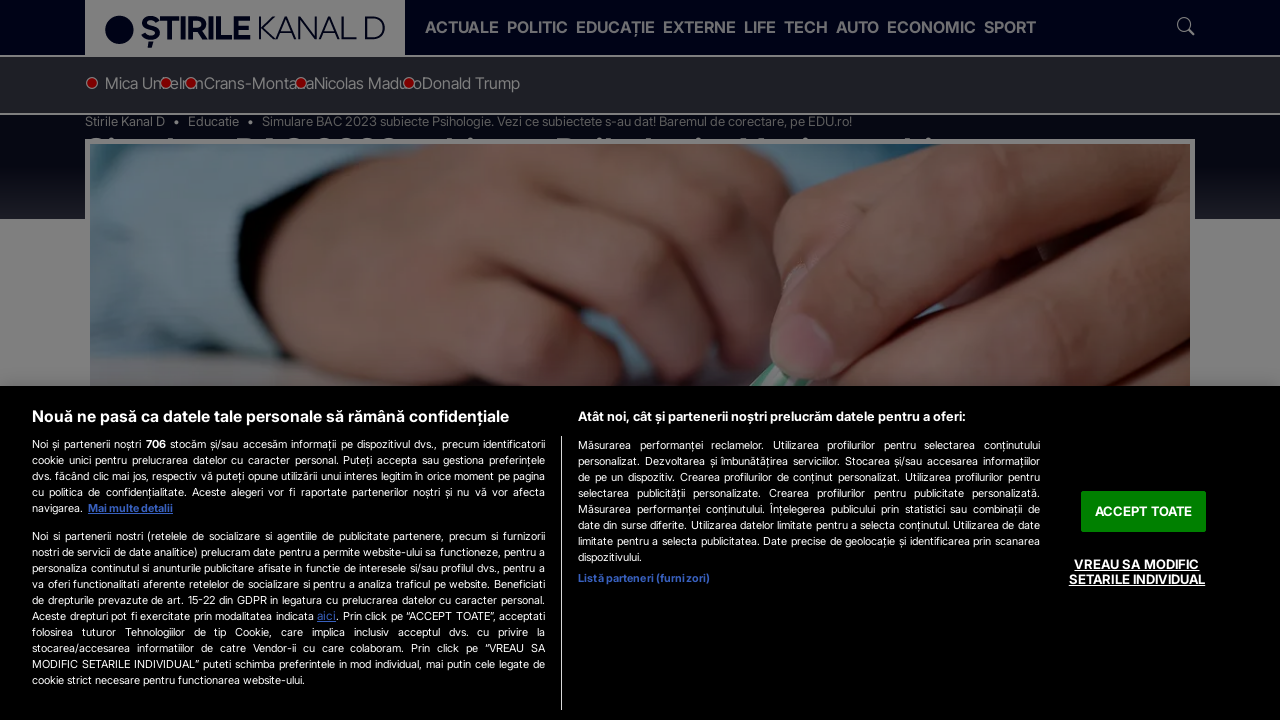

--- FILE ---
content_type: text/html; charset=UTF-8
request_url: https://www.stirilekanald.ro/simulare-bac-2023-subiecte-psihologie-vezi-ce-subiectete-s-au-dat-baremul-de-corectare-pe-edu-ro-20289952?utm_campaign=cross_parteneri&utm_source=wowbiz&utm_medium=wowbiz-float
body_size: 61661
content:
<!DOCTYPE html>
<html lang="ro">
<head>
	
<!-- OneTrust Cookies Consent Notice start -->
<script src="https://cdn.cookielaw.org/consent/cmp.stub.js" type="text/javascript" charset="UTF-8"></script>
<!-- OneTrust Cookies Consent Notice end -->

	<meta charset="utf-8">
	<meta http-equiv="X-UA-Compatible" content="IE=edge">
		
	<meta name="viewport" content="width=device-width, initial-scale=1" />
	<meta name="robots" content="max-image-preview:large, max-video-preview:-1"/>
	<meta property="fb:pages" content="832187316904178" />

			<link rel="amphtml" href="https://www.stirilekanald.ro/simulare-bac-2023-subiecte-psihologie-vezi-ce-subiectete-s-au-dat-baremul-de-corectare-pe-edu-ro-20289952/amp" />
	
	
    <title>Simulare BAC 2023 subiecte Psihologie. Vezi ce subiectete s-au dat! Baremul de corectare, pe EDU.ro! - Stirile Kanal D</title>
    <meta name="title" content="Simulare BAC 2023 subiecte Psihologie. Vezi ce subiectete s-au dat! Baremul de corectare, pe EDU.ro! - Stirile Kanal D" />
    <meta name="Description" content="Simulare BAC 2023 subiecte Psihologie. În acest an, simulările pentru examenul de Bacalaureat vor avea loc între 27 martie și 30 martie. Știrile Kanal D vă prezintă câteva modele de subiecte pentru simularea la Psihologie!" />

	
	
	<link rel="preload" as="script" href="https://www.stirilekanald.ro/js/stirilekanald2.0/ldr.js?v=1751620473" />

	<meta name="apple-mobile-web-app-capable" content="yes" />
	<meta name="apple-mobile-web-app-status-bar-style" content="black-translucent" />
	
			<link rel="canonical" href="https://www.stirilekanald.ro/simulare-bac-2023-subiecte-psihologie-vezi-ce-subiectete-s-au-dat-baremul-de-corectare-pe-edu-ro-20289952"/>
	
			
  <meta http-equiv="Content-Security-Policy" content="upgrade-insecure-requests">

	        
	<link rel="shortlink" href="https://www.stirilekanald.ro/rd-20289952" />	


	
				<meta itemprop="name" content="Simulare BAC 2023 subiecte Psihologie. Vezi ce subiectete s-au dat! Ba"/>
		<meta itemprop="description" content="Simulare BAC 2023 subiecte Psihologie. În acest an, simulările pentru examenul de Bacalaureat vor avea loc între 27 martie și 30 martie. Știrile Kanal D vă prezintă câteva modele de subiecte pentru simularea la Psihologie!"/>
				<meta itemprop="image" content="https://cdn.knd.ro/media/521/2863/1700/20289952/1/man-gf5bf2357e-1920.jpg?width=1200"/>
	
		
	<meta property="og:title" content="Simulare BAC 2023 subiecte Psihologie. Vezi ce subiectete s-au dat! Baremul de corectare, pe EDU.ro!" /> 
	<meta property="og:description" content="Simulare BAC 2023 subiecte Psihologie. În acest an, simulările pentru examenul de Bacalaureat vor avea loc între 27 martie și 30 martie. Știrile Kanal D vă prezintă câteva modele de subiecte pentru simularea la Psihologie!" /> 
	<meta property="og:image" content="https://cdn.knd.ro/media/521/2863/1700/20289952/1/man-gf5bf2357e-1920.jpg?width=1200&height=630" /> 
    <meta property="og:image:width" content="1200" />
    <meta property="og:image:height" content="630" />
    <meta property="og:image:alt" content="Simulare BAC 2023 subiecte Psihologie. Vezi ce subiectete s-au dat! Baremul de corectare, pe EDU.ro!" />
	<meta property="og:url" content="https://www.stirilekanald.ro/simulare-bac-2023-subiecte-psihologie-vezi-ce-subiectete-s-au-dat-baremul-de-corectare-pe-edu-ro-20289952" /> 
	<meta property="og:type" content="article" /> 
	<meta property="fb:pages" content="832187316904178" />
	<meta property="fb:admins" content="100000322283449"/>
	<meta property="og:site_name" content="Stirile Kanal D" />

		<meta name="cXenseParse:articleid" content="20289952"/>
	<meta property="article:publisher" content="https://www.facebook.com/StirileKanalD/" />
	<meta property="article:author" content="" /> 
	<meta property="article:section" content="Educatie"/>
	<meta property="article:published_time" content="2023-03-29 12:45:00" />
	<meta property="article:modified_time" content="2023-03-29 13:11:05" />
	<meta property="og:updated_time" content="2023-03-29 13:11:05" />
	<meta name="cXenseParse:recs:publishtime" content="2023-03-29T13:11:05Z"/>
	<meta name="cXenseParse:taxonomy" content="Educatie" />
	<meta property="cXenseParse:author" content="Alexandra Bercea"/>
	 	
	<meta name="twitter:card" content="summary_large_image">
	<meta name="twitter:title" content="Simulare BAC 2023 subiecte Psihologie. Vezi ce subiectete s-au dat! Baremul de corectare, pe EDU.ro!">
	<meta name="twitter:image" content="https://cdn.knd.ro/media/521/2863/1700/20289952/1/man-gf5bf2357e-1920.jpg">
	<meta name="twitter:domain" content="https://www.stirilekanald.ro">
	
		<meta name="publish-date" content="2023-03-29" />
	
	<link rel="self" href="https://www.stirilekanald.ro/feed.xml">
	<link rel="hub" href="https://pubsubhubbub.appspot.com/">
		
			
     
	    <link rel="preconnect" href="https://cdn.knd.ro" />
		<link rel="preconnect" href="https://cm.mgid.com" />
		<link rel="preconnect" href="https://secure.adnxs.com" />
		<link rel="preconnect" href="https://ib.adnxs.com" />
		<link rel="preconnect" href="https://prebid-server.rubiconproject.com" />
		<link rel="preconnect" href="https://fastlane.rubiconproject.com" />
		<link rel="preconnect" href="https://live.demand.supply" />
		<link rel="preconnect" href="https://ro.adocean.pl" />
		<link rel="preconnect" href="https://ads.vidoomy.com" />
		<link rel="preconnect" href="https://pagead2.googlesyndication.com" />
		<link rel="preconnect" href="https://projectagora.s3.amazonaws.com" />
		<link rel="preconnect" href="https://secure.adnxs.com" />
		<link rel="preconnect" href="https://cdn6.onnetwork.tv" />
		<link rel="preconnect" href="https://vast.onnetwork.tv" />
		<link rel="preconnect" href="https://cdn15.onnetwork.tv" />
		<link rel="preconnect" href="https://code3.adtlgc.com" />
		<link rel="preconnect" href="https://projectagoralibs.com" />
		<link rel="preconnect" href="https://use.fontawesome.com" />
		
	<link rel="apple-touch-icon" sizes="180x180" href="https://cdn.knd.ro/media/521/2863/static/favicons/apple-touch-icon.png">
	<link rel="icon" type="image/png" sizes="32x32" href="https://cdn.knd.ro/media/521/2863/static/favicons/favicon-32x32.png">
	<link rel="icon" type="image/png" sizes="16x16" href="https://cdn.knd.ro/media/521/2863/static/favicons/favicon-16x16.png">
	<link rel="manifest" href="https://www.stirilekanald.ro/img/stirilekanald/icons/site.webmanifest">
	<link rel="mask-icon" href="https://cdn.knd.ro/media/521/2863/static/favicons/safari-pinned-tab.svg" color="#5bbad5">
	<meta name="msapplication-TileColor" content="#da532c">
	<meta name="theme-color" content="#00072e">
	<link rel="manifest" href="/manifest.json">


						<style>
				﻿.icon,.article-inner .figure-mediabox .mediabox.zoomable::before{font-family:"skd-icons" !important;speak:never;font-style:normal;font-weight:normal;font-variant:normal;text-transform:none;line-height:1;-webkit-font-smoothing:antialiased;-moz-osx-font-smoothing:grayscale}.clampLines,.oneLine{overflow:hidden;text-overflow:ellipsis;display:-webkit-box;-webkit-box-orient:vertical;-webkit-line-clamp:var(--clamp-lines)}@font-face{font-family:"skd-icons";src:url("https://www.stirilekanald.ro/css/stirilekanald2.0/fonts/skd-icons.woff?m8k36f") format("woff"),url("https://www.stirilekanald.ro/css/stirilekanald2.0/fonts/skd-icons.ttf?m8k36f") format("truetype"),url("https://www.stirilekanald.ro/css/stirilekanald2.0/fonts/skd-icons.svg?m8k36f#skd-icons") format("svg");font-weight:normal;font-style:normal;font-display:block}.icon.color::before,.article-inner .figure-mediabox .color.mediabox.zoomable::before{color:var(--icon-color)}.icon,.article-inner .figure-mediabox .mediabox.zoomable::before{font-family:"skd-icons" !important;speak:never;font-style:normal;font-weight:normal;font-variant:normal;text-transform:none;line-height:1;-webkit-font-smoothing:antialiased;-moz-osx-font-smoothing:grayscale}.icon-search:before{content:""}.icon-close:before{content:""}.icon-share-fill:before{content:""}.icon-camera:before{content:""}.icon-videocam:before{content:""}.icon-update:before{content:""}.icon-chevron-left:before{content:""}.icon-chevron-right:before{content:""}.icon-linkedin:before{content:"";--icon-color: #0077b5}.icon-facebook:before{content:"";--icon-color: #1877f2}.icon-instagram:before{content:"";--icon-color: #e4405f}.icon-x:before{content:""}.icon-play-circle:before{content:""}.icon-maximize:before,.article-inner .figure-mediabox .mediabox.zoomable:before{content:""}@font-face{font-family:"Inter";src:url("https://www.stirilekanald.ro/css/stirilekanald2.0/fonts/Inter/subset-Inter-Regular.woff2") format("woff2"),url("https://www.stirilekanald.ro/css/stirilekanald2.0/fonts/Inter/subset-Inter-Regular.woff") format("woff");font-weight:400;font-style:normal;font-display:swap}@font-face{font-family:"Inter";src:url("https://www.stirilekanald.ro/css/stirilekanald2.0/fonts/Inter/subset-Inter-Bold.woff2") format("woff2"),url("https://www.stirilekanald.ro/css/stirilekanald2.0/fonts/Inter/subset-Inter-Bold.woff") format("woff");font-weight:700;font-style:normal;font-display:swap}@font-face{font-family:"Inter Tight";src:url("https://www.stirilekanald.ro/css/stirilekanald2.0/fonts/InterTight/subset-InterTight-Regular.woff2") format("woff2"),url("https://www.stirilekanald.ro/css/stirilekanald2.0/fonts/InterTight/subset-InterTight-Regular.woff") format("woff");font-weight:400;font-style:normal;font-display:swap}/*!
 * Bootstrap  v5.3.3 (https://getbootstrap.com/)
 * Copyright 2011-2024 The Bootstrap Authors
 * Licensed under MIT (https://github.com/twbs/bootstrap/blob/main/LICENSE)
 */:root,[data-bs-theme=light]{--bs-blue: #0d6efd;--bs-indigo: #6610f2;--bs-purple: #6f42c1;--bs-pink: #d63384;--bs-red: #dc3545;--bs-orange: #fd7e14;--bs-yellow: #ffc107;--bs-green: #198754;--bs-teal: #20c997;--bs-cyan: #0dcaf0;--bs-black: #000;--bs-white: #fff;--bs-gray: #6c757d;--bs-gray-dark: #343a40;--bs-gray-100: #f8f9fa;--bs-gray-200: #e9ecef;--bs-gray-300: #dee2e6;--bs-gray-400: #ced4da;--bs-gray-500: #adb5bd;--bs-gray-600: #6c757d;--bs-gray-700: #495057;--bs-gray-800: #343a40;--bs-gray-900: #212529;--bs-primary: #0d6efd;--bs-secondary: #6c757d;--bs-success: #198754;--bs-info: #0dcaf0;--bs-warning: #ffc107;--bs-danger: #dc3545;--bs-light: #f8f9fa;--bs-dark: #212529;--bs-primary-rgb: 13, 110, 253;--bs-secondary-rgb: 108, 117, 125;--bs-success-rgb: 25, 135, 84;--bs-info-rgb: 13, 202, 240;--bs-warning-rgb: 255, 193, 7;--bs-danger-rgb: 220, 53, 69;--bs-light-rgb: 248, 249, 250;--bs-dark-rgb: 33, 37, 41;--bs-primary-text-emphasis: #052c65;--bs-secondary-text-emphasis: #2b2f32;--bs-success-text-emphasis: #0a3622;--bs-info-text-emphasis: #055160;--bs-warning-text-emphasis: #664d03;--bs-danger-text-emphasis: #58151c;--bs-light-text-emphasis: #495057;--bs-dark-text-emphasis: #495057;--bs-primary-bg-subtle: #cfe2ff;--bs-secondary-bg-subtle: #e2e3e5;--bs-success-bg-subtle: #d1e7dd;--bs-info-bg-subtle: #cff4fc;--bs-warning-bg-subtle: #fff3cd;--bs-danger-bg-subtle: #f8d7da;--bs-light-bg-subtle: #fcfcfd;--bs-dark-bg-subtle: #ced4da;--bs-primary-border-subtle: #9ec5fe;--bs-secondary-border-subtle: #c4c8cb;--bs-success-border-subtle: #a3cfbb;--bs-info-border-subtle: #9eeaf9;--bs-warning-border-subtle: #ffe69c;--bs-danger-border-subtle: #f1aeb5;--bs-light-border-subtle: #e9ecef;--bs-dark-border-subtle: #adb5bd;--bs-white-rgb: 255, 255, 255;--bs-black-rgb: 0, 0, 0;--bs-font-sans-serif: system-ui, -apple-system, "Segoe UI", Roboto, "Helvetica Neue", "Noto Sans", "Liberation Sans", Arial, sans-serif, "Apple Color Emoji", "Segoe UI Emoji", "Segoe UI Symbol", "Noto Color Emoji";--bs-font-monospace: SFMono-Regular, Menlo, Monaco, Consolas, "Liberation Mono", "Courier New", monospace;--bs-gradient: linear-gradient(180deg, rgba(255, 255, 255, 0.15), rgba(255, 255, 255, 0));--bs-body-font-family: var(--bs-font-sans-serif);--bs-body-font-size: 1rem;--bs-body-font-weight: 400;--bs-body-line-height: 1.5;--bs-body-color: #212529;--bs-body-color-rgb: 33, 37, 41;--bs-body-bg: #fff;--bs-body-bg-rgb: 255, 255, 255;--bs-emphasis-color: #000;--bs-emphasis-color-rgb: 0, 0, 0;--bs-secondary-color: rgba(33, 37, 41, 0.75);--bs-secondary-color-rgb: 33, 37, 41;--bs-secondary-bg: #e9ecef;--bs-secondary-bg-rgb: 233, 236, 239;--bs-tertiary-color: rgba(33, 37, 41, 0.5);--bs-tertiary-color-rgb: 33, 37, 41;--bs-tertiary-bg: #f8f9fa;--bs-tertiary-bg-rgb: 248, 249, 250;--bs-heading-color: inherit;--bs-link-color: #0d6efd;--bs-link-color-rgb: 13, 110, 253;--bs-link-decoration: underline;--bs-link-hover-color: #0a58ca;--bs-link-hover-color-rgb: 10, 88, 202;--bs-code-color: #d63384;--bs-highlight-color: #212529;--bs-highlight-bg: #fff3cd;--bs-border-width: 1px;--bs-border-style: solid;--bs-border-color: #dee2e6;--bs-border-color-translucent: rgba(0, 0, 0, 0.175);--bs-border-radius: 0.375rem;--bs-border-radius-sm: 0.25rem;--bs-border-radius-lg: 0.5rem;--bs-border-radius-xl: 1rem;--bs-border-radius-xxl: 2rem;--bs-border-radius-2xl: var(--bs-border-radius-xxl);--bs-border-radius-pill: 50rem;--bs-box-shadow: 0 0.5rem 1rem rgba(0, 0, 0, 0.15);--bs-box-shadow-sm: 0 0.125rem 0.25rem rgba(0, 0, 0, 0.075);--bs-box-shadow-lg: 0 1rem 3rem rgba(0, 0, 0, 0.175);--bs-box-shadow-inset: inset 0 1px 2px rgba(0, 0, 0, 0.075);--bs-focus-ring-width: 0.25rem;--bs-focus-ring-opacity: 0.25;--bs-focus-ring-color: rgba(13, 110, 253, 0.25);--bs-form-valid-color: #198754;--bs-form-valid-border-color: #198754;--bs-form-invalid-color: #dc3545;--bs-form-invalid-border-color: #dc3545 }*,*::before,*::after{box-sizing:border-box}@media(prefers-reduced-motion: no-preference){:root{scroll-behavior:smooth}}body{margin:0;font-family:var(--bs-body-font-family);font-size:var(--bs-body-font-size);font-weight:var(--bs-body-font-weight);line-height:var(--bs-body-line-height);color:var(--bs-body-color);text-align:var(--bs-body-text-align);background-color:var(--bs-body-bg);-webkit-text-size-adjust:100%;-webkit-tap-highlight-color:rgba(0,0,0,0)}hr{margin:1rem 0;color:inherit;border:0;border-top:var(--bs-border-width) solid;opacity:.25}h6,.h6,h5,.h5,h4,.h4,h3,.h3,h2,.h2,h1,.h1{margin-top:0;margin-bottom:.5rem;font-weight:700;line-height:1.2;color:var(--bs-heading-color)}h1,.h1{font-size:var(--fs-800)}h2,.h2{font-size:var(--fs-700)}h3,.h3{font-size:var(--fs-600)}h4,.h4{font-size:var(--fs-500)}h5,.h5{font-size:var(--fs-400)}h6,.h6{font-size:var(--fs-300)}p{margin-top:0;margin-bottom:1rem}ol,ul{padding-left:2rem}ol,ul,dl{margin-top:0;margin-bottom:1rem}ol ol,ul ul,ol ul,ul ol{margin-bottom:0}blockquote{margin:0 0 1rem}b,strong{font-weight:bolder}small,.small{font-size:.875em}sub,sup{position:relative;font-size:.75em;line-height:0;vertical-align:baseline}sub{bottom:-0.25em}sup{top:-0.5em}a{color:rgba(var(--bs-link-color-rgb), var(--bs-link-opacity, 1));text-decoration:underline}a:hover{--bs-link-color-rgb: var(--bs-link-hover-color-rgb) }a:not([href]):not([class]),a:not([href]):not([class]):hover{color:inherit;text-decoration:none}figure{margin:0 0 1rem}img,svg{vertical-align:middle}table{caption-side:bottom;border-collapse:collapse}caption{padding-top:.5rem;padding-bottom:.5rem;color:var(--bs-secondary-color);text-align:left}th{text-align:inherit;text-align:-webkit-match-parent}thead,tbody,tfoot,tr,td,th{border-color:inherit;border-style:solid;border-width:0}label{display:inline-block}button{border-radius:0}button:focus:not(:focus-visible){outline:0}input,button,select,optgroup,textarea{margin:0;font-family:inherit;font-size:inherit;line-height:inherit}button,select{text-transform:none}[role=button]{cursor:pointer}select{word-wrap:normal}select:disabled{opacity:1}button,[type=button],[type=reset],[type=submit]{-webkit-appearance:button}button:not(:disabled),[type=button]:not(:disabled),[type=reset]:not(:disabled),[type=submit]:not(:disabled){cursor:pointer}::-moz-focus-inner{padding:0;border-style:none}iframe{border:0}[hidden]{display:none !important}.lead{font-size:1.25rem;font-weight:300}.list-unstyled{padding-left:0;list-style:none}.list-inline{padding-left:0;list-style:none}.list-inline-item{display:inline-block}.list-inline-item:not(:last-child){margin-right:.5rem}.blockquote{margin-bottom:1rem;font-size:1.25rem}.blockquote>:last-child{margin-bottom:0}.blockquote-footer{margin-top:-1rem;margin-bottom:1rem;font-size:.875em;color:#6c757d}.blockquote-footer::before{content:"— "}.img-fluid{max-width:100%;height:auto}.figure{display:inline-block}.container,.container-fluid,.container-xxl,.container-xl,.container-lg,.container-md,.container-sm{--bs-gutter-x: 1.5rem;--bs-gutter-y: 0;width:100%;padding-right:calc(var(--bs-gutter-x)*.5);padding-left:calc(var(--bs-gutter-x)*.5);margin-right:auto;margin-left:auto}@media(min-width: 36em){.container-sm,.container{max-width:33.75rem}}@media(min-width: 48em){.container-md,.container-sm,.container{max-width:45rem}}@media(min-width: 62em){.container-lg,.container-md,.container-sm,.container{max-width:60rem}}@media(min-width: 75em){.container-xl,.container-lg,.container-md,.container-sm,.container{max-width:71.25rem}}@media(min-width: 92em){.container-xxl,.container-xl,.container-lg,.container-md,.container-sm,.container{max-width:87.5rem}}.row{--bs-gutter-x: 1.5rem;--bs-gutter-y: 0;display:flex;flex-wrap:wrap;margin-top:calc(-1*var(--bs-gutter-y));margin-right:calc(-0.5*var(--bs-gutter-x));margin-left:calc(-0.5*var(--bs-gutter-x))}.row>*{flex-shrink:0;width:100%;max-width:100%;padding-right:calc(var(--bs-gutter-x)*.5);padding-left:calc(var(--bs-gutter-x)*.5);margin-top:var(--bs-gutter-y)}.col{flex:1 0 0%}.col-auto{flex:0 0 auto;width:auto}.col-6{flex:0 0 auto;width:50%}.col-12{flex:0 0 auto;width:100%}@media(min-width: 36em){.col-sm{flex:1 0 0%}.col-sm-auto{flex:0 0 auto;width:auto}.col-sm-4{flex:0 0 auto;width:33.33333333%}.col-sm-6{flex:0 0 auto;width:50%}.col-sm-8{flex:0 0 auto;width:66.66666667%}.col-sm-12{flex:0 0 auto;width:100%}}@media(min-width: 48em){.col-md{flex:1 0 0%}.col-md-auto{flex:0 0 auto;width:auto}.col-md-3{flex:0 0 auto;width:25%}.col-md-4{flex:0 0 auto;width:33.33333333%}.col-md-6{flex:0 0 auto;width:50%}.col-md-8{flex:0 0 auto;width:66.66666667%}.col-md-9{flex:0 0 auto;width:75%}.col-md-12{flex:0 0 auto;width:100%}}@media(min-width: 62em){.col-lg{flex:1 0 0%}.col-lg-auto{flex:0 0 auto;width:auto}.col-lg-1{flex:0 0 auto;width:8.33333333%}.col-lg-2{flex:0 0 auto;width:16.66666667%}.col-lg-3{flex:0 0 auto;width:25%}.col-lg-4{flex:0 0 auto;width:33.33333333%}.col-lg-5{flex:0 0 auto;width:41.66666667%}.col-lg-6{flex:0 0 auto;width:50%}.col-lg-7{flex:0 0 auto;width:58.33333333%}.col-lg-8{flex:0 0 auto;width:66.66666667%}.col-lg-9{flex:0 0 auto;width:75%}.col-lg-10{flex:0 0 auto;width:83.33333333%}.col-lg-11{flex:0 0 auto;width:91.66666667%}.col-lg-12{flex:0 0 auto;width:100%}}@media(min-width: 75em){.col-xl{flex:1 0 0%}.col-xl-auto{flex:0 0 auto;width:auto}.col-xl-1{flex:0 0 auto;width:8.33333333%}.col-xl-2{flex:0 0 auto;width:16.66666667%}.col-xl-3{flex:0 0 auto;width:25%}.col-xl-4{flex:0 0 auto;width:33.33333333%}.col-xl-5{flex:0 0 auto;width:41.66666667%}.col-xl-6{flex:0 0 auto;width:50%}.col-xl-7{flex:0 0 auto;width:58.33333333%}.col-xl-8{flex:0 0 auto;width:66.66666667%}.col-xl-9{flex:0 0 auto;width:75%}.col-xl-10{flex:0 0 auto;width:83.33333333%}.col-xl-11{flex:0 0 auto;width:91.66666667%}.col-xl-12{flex:0 0 auto;width:100%}}@media(min-width: 92em){.col-xxl{flex:1 0 0%}.col-xxl-auto{flex:0 0 auto;width:auto}.col-xxl-1{flex:0 0 auto;width:8.33333333%}.col-xxl-2{flex:0 0 auto;width:16.66666667%}.col-xxl-3{flex:0 0 auto;width:25%}.col-xxl-4{flex:0 0 auto;width:33.33333333%}.col-xxl-5{flex:0 0 auto;width:41.66666667%}.col-xxl-6{flex:0 0 auto;width:50%}.col-xxl-7{flex:0 0 auto;width:58.33333333%}.col-xxl-8{flex:0 0 auto;width:66.66666667%}.col-xxl-9{flex:0 0 auto;width:75%}.col-xxl-10{flex:0 0 auto;width:83.33333333%}.col-xxl-11{flex:0 0 auto;width:91.66666667%}.col-xxl-12{flex:0 0 auto;width:100%}}.form-select{--bs-form-select-bg-img: url("data:image/svg+xml,%3csvg xmlns='http://www.w3.org/2000/svg' viewBox='0 0 16 16'%3e%3cpath fill='none' stroke='%23343a40' stroke-linecap='round' stroke-linejoin='round' stroke-width='2' d='m2 5 6 6 6-6'/%3e%3c/svg%3e");display:block;width:100%;padding:.375rem 2.25rem .375rem .75rem;font-size:1rem;font-weight:400;line-height:1.5;color:var(--bs-body-color);-webkit-appearance:none;-moz-appearance:none;appearance:none;background-color:var(--bs-body-bg);background-image:var(--bs-form-select-bg-img),var(--bs-form-select-bg-icon, none);background-repeat:no-repeat;background-position:right .75rem center;background-size:16px 12px;border:var(--bs-border-width) solid var(--bs-border-color);border-radius:var(--bs-border-radius);transition:border-color .15s ease-in-out,box-shadow .15s ease-in-out}@media(prefers-reduced-motion: reduce){.form-select{transition:none}}.form-select:focus{border-color:#86b7fe;outline:0;box-shadow:0 0 0 .25rem rgba(13,110,253,.25)}.form-select[multiple],.form-select[size]:not([size="1"]){padding-right:.75rem;background-image:none}.form-select:disabled{background-color:var(--bs-secondary-bg)}.form-select:-moz-focusring{color:rgba(0,0,0,0);text-shadow:0 0 0 var(--bs-body-color)}.btn{--bs-btn-padding-x: 0.75rem;--bs-btn-padding-y: 0.375rem;--bs-btn-font-family: ;--bs-btn-font-size: 1rem;--bs-btn-font-weight: 400;--bs-btn-line-height: 1.5;--bs-btn-color: var(--bs-body-color);--bs-btn-bg: transparent;--bs-btn-border-width: var(--bs-border-width);--bs-btn-border-color: transparent;--bs-btn-border-radius: var(--bs-border-radius);--bs-btn-hover-border-color: transparent;--bs-btn-box-shadow: inset 0 1px 0 rgba(255, 255, 255, 0.15), 0 1px 1px rgba(0, 0, 0, 0.075);--bs-btn-disabled-opacity: 0.65;--bs-btn-focus-box-shadow: 0 0 0 0.25rem rgba(var(--bs-btn-focus-shadow-rgb), .5);display:inline-block;padding:var(--bs-btn-padding-y) var(--bs-btn-padding-x);font-family:var(--bs-btn-font-family);font-size:var(--bs-btn-font-size);font-weight:var(--bs-btn-font-weight);line-height:var(--bs-btn-line-height);color:var(--bs-btn-color);text-align:center;text-decoration:none;vertical-align:middle;cursor:pointer;-webkit-user-select:none;-moz-user-select:none;user-select:none;border:var(--bs-btn-border-width) solid var(--bs-btn-border-color);border-radius:var(--bs-btn-border-radius);background-color:var(--bs-btn-bg);transition:color .15s ease-in-out,background-color .15s ease-in-out,border-color .15s ease-in-out,box-shadow .15s ease-in-out}@media(prefers-reduced-motion: reduce){.btn{transition:none}}.btn:hover{color:var(--bs-btn-hover-color);background-color:var(--bs-btn-hover-bg);border-color:var(--bs-btn-hover-border-color)}.btn:focus-visible{color:var(--bs-btn-hover-color);background-color:var(--bs-btn-hover-bg);border-color:var(--bs-btn-hover-border-color);outline:0;box-shadow:var(--bs-btn-focus-box-shadow)}.btn-check:checked+.btn,:not(.btn-check)+.btn:active,.btn:first-child:active,.btn.active,.btn.show{color:var(--bs-btn-active-color);background-color:var(--bs-btn-active-bg);border-color:var(--bs-btn-active-border-color)}.btn-check:checked+.btn:focus-visible,:not(.btn-check)+.btn:active:focus-visible,.btn:first-child:active:focus-visible,.btn.active:focus-visible,.btn.show:focus-visible{box-shadow:var(--bs-btn-focus-box-shadow)}.btn-check:checked:focus-visible+.btn{box-shadow:var(--bs-btn-focus-box-shadow)}.btn:disabled,.btn.disabled,fieldset:disabled .btn{color:var(--bs-btn-disabled-color);pointer-events:none;background-color:var(--bs-btn-disabled-bg);border-color:var(--bs-btn-disabled-border-color);opacity:var(--bs-btn-disabled-opacity)}.btn-link{--bs-btn-font-weight: 400;--bs-btn-color: var(--bs-link-color);--bs-btn-bg: transparent;--bs-btn-border-color: transparent;--bs-btn-hover-color: var(--bs-link-hover-color);--bs-btn-hover-border-color: transparent;--bs-btn-active-color: var(--bs-link-hover-color);--bs-btn-active-border-color: transparent;--bs-btn-disabled-color: #6c757d;--bs-btn-disabled-border-color: transparent;--bs-btn-box-shadow: 0 0 0 #000;--bs-btn-focus-shadow-rgb: 49, 132, 253;text-decoration:underline}.btn-link:focus-visible{color:var(--bs-btn-color)}.btn-link:hover{color:var(--bs-btn-hover-color)}.fade{transition:opacity .15s linear}@media(prefers-reduced-motion: reduce){.fade{transition:none}}.fade:not(.show){opacity:0}.collapse:not(.show){display:none}.collapsing{height:0;overflow:hidden;transition:height .35s ease}@media(prefers-reduced-motion: reduce){.collapsing{transition:none}}.collapsing.collapse-horizontal{width:0;height:auto;transition:width .35s ease}@media(prefers-reduced-motion: reduce){.collapsing.collapse-horizontal{transition:none}}.dropdown-toggle{white-space:nowrap}.dropdown-toggle::after{display:inline-block;margin-left:.255em;vertical-align:.255em;content:"";border-top:.3em solid;border-right:.3em solid rgba(0,0,0,0);border-bottom:0;border-left:.3em solid rgba(0,0,0,0)}.dropdown-toggle:empty::after{margin-left:0}.dropdown-menu{--bs-dropdown-zindex: 1000;--bs-dropdown-min-width: 10rem;--bs-dropdown-padding-x: 0;--bs-dropdown-padding-y: 0.5rem;--bs-dropdown-spacer: 0.125rem;--bs-dropdown-font-size: 1rem;--bs-dropdown-color: var(--bs-body-color);--bs-dropdown-bg: var(--bs-body-bg);--bs-dropdown-border-color: var(--bs-border-color-translucent);--bs-dropdown-border-radius: var(--bs-border-radius);--bs-dropdown-border-width: var(--bs-border-width);--bs-dropdown-inner-border-radius: calc(var(--bs-border-radius) - var(--bs-border-width));--bs-dropdown-divider-bg: var(--bs-border-color-translucent);--bs-dropdown-divider-margin-y: 0.5rem;--bs-dropdown-box-shadow: var(--bs-box-shadow);--bs-dropdown-link-color: var(--bs-body-color);--bs-dropdown-link-hover-color: var(--bs-body-color);--bs-dropdown-link-hover-bg: var(--bs-tertiary-bg);--bs-dropdown-link-active-color: #fff;--bs-dropdown-link-active-bg: #0d6efd;--bs-dropdown-link-disabled-color: var(--bs-tertiary-color);--bs-dropdown-item-padding-x: 1rem;--bs-dropdown-item-padding-y: 0.25rem;--bs-dropdown-header-color: #6c757d;--bs-dropdown-header-padding-x: 1rem;--bs-dropdown-header-padding-y: 0.5rem;position:absolute;z-index:var(--bs-dropdown-zindex);display:none;min-width:var(--bs-dropdown-min-width);padding:var(--bs-dropdown-padding-y) var(--bs-dropdown-padding-x);margin:0;font-size:var(--bs-dropdown-font-size);color:var(--bs-dropdown-color);text-align:left;list-style:none;background-color:var(--bs-dropdown-bg);background-clip:padding-box;border:var(--bs-dropdown-border-width) solid var(--bs-dropdown-border-color);border-radius:var(--bs-dropdown-border-radius)}.dropdown-menu[data-bs-popper]{top:100%;left:0;margin-top:var(--bs-dropdown-spacer)}.dropdown-item{display:block;width:100%;padding:var(--bs-dropdown-item-padding-y) var(--bs-dropdown-item-padding-x);clear:both;font-weight:400;color:var(--bs-dropdown-link-color);text-align:inherit;text-decoration:none;white-space:nowrap;background-color:rgba(0,0,0,0);border:0;border-radius:var(--bs-dropdown-item-border-radius, 0)}.dropdown-item:hover,.dropdown-item:focus{color:var(--bs-dropdown-link-hover-color);background-color:var(--bs-dropdown-link-hover-bg)}.dropdown-item.active,.dropdown-item:active{color:var(--bs-dropdown-link-active-color);text-decoration:none;background-color:var(--bs-dropdown-link-active-bg)}.dropdown-item.disabled,.dropdown-item:disabled{color:var(--bs-dropdown-link-disabled-color);pointer-events:none;background-color:rgba(0,0,0,0)}.dropdown-menu.show{display:block}.nav{--bs-nav-link-padding-x: 1rem;--bs-nav-link-padding-y: 1rem;--bs-nav-link-font-weight: ;--bs-nav-link-color: var(--bs-link-color);--bs-nav-link-hover-color: var(--bs-link-hover-color);--bs-nav-link-disabled-color: var(--bs-secondary-color);display:flex;flex-wrap:wrap;padding-left:0;margin-bottom:0;list-style:none}.nav-link{display:block;padding:var(--bs-nav-link-padding-y) var(--bs-nav-link-padding-x);font-size:var(--bs-nav-link-font-size);font-weight:var(--bs-nav-link-font-weight);color:var(--bs-nav-link-color);text-decoration:none;background:none;border:0;transition:color .15s ease-in-out,background-color .15s ease-in-out,border-color .15s ease-in-out}@media(prefers-reduced-motion: reduce){.nav-link{transition:none}}.nav-link:hover,.nav-link:focus{color:var(--bs-nav-link-hover-color)}.nav-link:focus-visible{outline:0;box-shadow:0 0 0 .25rem rgba(13,110,253,.25)}.nav-link.disabled,.nav-link:disabled{color:var(--bs-nav-link-disabled-color);pointer-events:none;cursor:default}.nav-tabs{--bs-nav-tabs-border-width: var(--bs-border-width);--bs-nav-tabs-border-color: var(--bs-border-color);--bs-nav-tabs-border-radius: var(--bs-border-radius);--bs-nav-tabs-link-hover-border-color: var(--bs-secondary-bg) var(--bs-secondary-bg) var(--bs-border-color);--bs-nav-tabs-link-active-color: var(--bs-emphasis-color);--bs-nav-tabs-link-active-bg: var(--bs-body-bg);--bs-nav-tabs-link-active-border-color: var(--bs-border-color) var(--bs-border-color) var(--bs-body-bg);border-bottom:var(--bs-nav-tabs-border-width) solid var(--bs-nav-tabs-border-color)}.nav-tabs .nav-link{margin-bottom:calc(-1*var(--bs-nav-tabs-border-width));border:var(--bs-nav-tabs-border-width) solid rgba(0,0,0,0);border-top-left-radius:var(--bs-nav-tabs-border-radius);border-top-right-radius:var(--bs-nav-tabs-border-radius)}.nav-tabs .nav-link:hover,.nav-tabs .nav-link:focus{isolation:isolate;border-color:var(--bs-nav-tabs-link-hover-border-color)}.nav-tabs .nav-link.active,.nav-tabs .nav-item.show .nav-link{color:var(--bs-nav-tabs-link-active-color);background-color:var(--bs-nav-tabs-link-active-bg);border-color:var(--bs-nav-tabs-link-active-border-color)}.nav-tabs .dropdown-menu{margin-top:calc(-1*var(--bs-nav-tabs-border-width));border-top-left-radius:0;border-top-right-radius:0}.nav-fill>.nav-link,.nav-fill .nav-item{flex:1 1 auto;text-align:center}.nav-justified>.nav-link,.nav-justified .nav-item{flex-basis:0;flex-grow:1;text-align:center}.nav-fill .nav-item .nav-link,.nav-justified .nav-item .nav-link{width:100%}.tab-content>.tab-pane{display:none}.tab-content>.active{display:block}.navbar{--bs-navbar-padding-x: 0;--bs-navbar-padding-y: 0;--bs-navbar-color: rgba(var(--bs-emphasis-color-rgb), 0.65);--bs-navbar-hover-color: rgba(var(--bs-emphasis-color-rgb), 0.8);--bs-navbar-disabled-color: rgba(var(--bs-emphasis-color-rgb), 0.3);--bs-navbar-active-color: rgba(var(--bs-emphasis-color-rgb), 1);--bs-navbar-brand-padding-y: 0.3125rem;--bs-navbar-brand-margin-end: 1rem;--bs-navbar-brand-font-size: 1.25rem;--bs-navbar-brand-color: rgba(var(--bs-emphasis-color-rgb), 1);--bs-navbar-brand-hover-color: rgba(var(--bs-emphasis-color-rgb), 1);--bs-navbar-nav-link-padding-x: 0.625rem;--bs-navbar-toggler-padding-y: 0.25rem;--bs-navbar-toggler-padding-x: 0.75rem;--bs-navbar-toggler-font-size: 1.25rem;--bs-navbar-toggler-icon-bg: none;--bs-navbar-toggler-border-color: rgba(var(--bs-emphasis-color-rgb), 0.15);--bs-navbar-toggler-border-radius: var(--bs-border-radius);--bs-navbar-toggler-focus-width: 0.25rem;--bs-navbar-toggler-transition: box-shadow 0.15s ease-in-out;position:relative;display:flex;flex-wrap:wrap;align-items:center;justify-content:space-between;padding:var(--bs-navbar-padding-y) var(--bs-navbar-padding-x)}.navbar-brand{padding-top:var(--bs-navbar-brand-padding-y);padding-bottom:var(--bs-navbar-brand-padding-y);margin-right:var(--bs-navbar-brand-margin-end);font-size:var(--bs-navbar-brand-font-size);color:var(--bs-navbar-brand-color);text-decoration:none;white-space:nowrap}.navbar-brand:hover,.navbar-brand:focus{color:var(--bs-navbar-brand-hover-color)}.navbar-nav{--bs-nav-link-padding-x: 0;--bs-nav-link-padding-y: 1rem;--bs-nav-link-font-weight: ;--bs-nav-link-color: var(--bs-navbar-color);--bs-nav-link-hover-color: var(--bs-navbar-hover-color);--bs-nav-link-disabled-color: var(--bs-navbar-disabled-color);display:flex;flex-direction:column;padding-left:0;margin-bottom:0;list-style:none}.navbar-nav .nav-link.active,.navbar-nav .nav-link.show{color:var(--bs-navbar-active-color)}.navbar-nav .dropdown-menu{position:static}.navbar-collapse{flex-basis:100%;flex-grow:1;align-items:center}.navbar-toggler{padding:var(--bs-navbar-toggler-padding-y) var(--bs-navbar-toggler-padding-x);font-size:var(--bs-navbar-toggler-font-size);line-height:1;color:var(--bs-navbar-color);background-color:rgba(0,0,0,0);border:var(--bs-border-width) solid var(--bs-navbar-toggler-border-color);border-radius:var(--bs-navbar-toggler-border-radius);transition:var(--bs-navbar-toggler-transition)}@media(prefers-reduced-motion: reduce){.navbar-toggler{transition:none}}.navbar-toggler:hover{text-decoration:none}.navbar-toggler:focus{text-decoration:none;outline:0;box-shadow:0 0 0 var(--bs-navbar-toggler-focus-width)}.navbar-toggler-icon{display:inline-block;width:1.5em;height:1.5em;vertical-align:middle}@media(min-width: 62em){.navbar-expand-lg{flex-wrap:nowrap;justify-content:flex-start}.navbar-expand-lg .navbar-nav{flex-direction:row}.navbar-expand-lg .navbar-nav .dropdown-menu{position:absolute}.navbar-expand-lg .navbar-nav .nav-link{padding-right:var(--bs-navbar-nav-link-padding-x);padding-left:var(--bs-navbar-nav-link-padding-x)}.navbar-expand-lg .navbar-nav-scroll{overflow:visible}.navbar-expand-lg .navbar-collapse{display:flex !important;flex-basis:auto}.navbar-expand-lg .navbar-toggler{display:none}.navbar-expand-lg .offcanvas{position:static;z-index:auto;flex-grow:1;width:auto !important;height:auto !important;visibility:visible !important;background-color:rgba(0,0,0,0) !important;border:0 !important;transform:none !important;transition:none}.navbar-expand-lg .offcanvas .offcanvas-header{display:none}.navbar-expand-lg .offcanvas .offcanvas-body{display:flex;flex-grow:0;padding:0;overflow-y:visible}}.card{--bs-card-spacer-y: 1rem;--bs-card-spacer-x: 1rem;--bs-card-title-spacer-y: 0.5rem;--bs-card-title-color: ;--bs-card-subtitle-color: ;--bs-card-border-width: var(--bs-border-width);--bs-card-border-color: var(--bs-border-color-translucent);--bs-card-border-radius: var(--bs-border-radius);--bs-card-box-shadow: ;--bs-card-inner-border-radius: calc(var(--bs-border-radius) - (var(--bs-border-width)));--bs-card-cap-padding-y: 0.5rem;--bs-card-cap-padding-x: 1rem;--bs-card-cap-bg: rgba(var(--bs-body-color-rgb), 0.03);--bs-card-cap-color: ;--bs-card-height: ;--bs-card-color: ;--bs-card-bg: var(--bs-body-bg);--bs-card-img-overlay-padding: 1rem;--bs-card-group-margin: 0.75rem;position:relative;display:flex;flex-direction:column;min-width:0;height:var(--bs-card-height);color:var(--bs-body-color);word-wrap:break-word;background-color:var(--bs-card-bg);background-clip:border-box;border:var(--bs-card-border-width) solid var(--bs-card-border-color);border-radius:var(--bs-card-border-radius)}.card-body{flex:1 1 auto;padding:var(--bs-card-spacer-y) var(--bs-card-spacer-x);color:var(--bs-card-color)}.card-title{margin-bottom:var(--bs-card-title-spacer-y);color:var(--bs-card-title-color)}.card-text:last-child{margin-bottom:0}.card-header{padding:var(--bs-card-cap-padding-y) var(--bs-card-cap-padding-x);margin-bottom:0;color:var(--bs-card-cap-color);background-color:var(--bs-card-cap-bg);border-bottom:var(--bs-card-border-width) solid var(--bs-card-border-color)}.card-header:first-child{border-radius:var(--bs-card-inner-border-radius) var(--bs-card-inner-border-radius) 0 0}.card-img-overlay{position:absolute;top:0;right:0;bottom:0;left:0;padding:var(--bs-card-img-overlay-padding);border-radius:var(--bs-card-inner-border-radius)}.card-img,.card-img-top,.card-img-bottom{width:100%}.card-img,.card-img-top{border-top-left-radius:var(--bs-card-inner-border-radius);border-top-right-radius:var(--bs-card-inner-border-radius)}.card-img,.card-img-bottom{border-bottom-right-radius:var(--bs-card-inner-border-radius);border-bottom-left-radius:var(--bs-card-inner-border-radius)}.breadcrumb{--bs-breadcrumb-padding-x: 0;--bs-breadcrumb-padding-y: 0;--bs-breadcrumb-margin-bottom: 0;--bs-breadcrumb-font-size: var(--fs-200);--bs-breadcrumb-bg: ;--bs-breadcrumb-border-radius: ;--bs-breadcrumb-divider-color: #fff;--bs-breadcrumb-item-padding-x: 0.5rem;--bs-breadcrumb-item-active-color: #bbb;display:flex;flex-wrap:wrap;padding:var(--bs-breadcrumb-padding-y) var(--bs-breadcrumb-padding-x);margin-bottom:var(--bs-breadcrumb-margin-bottom);font-size:var(--bs-breadcrumb-font-size);list-style:none;background-color:var(--bs-breadcrumb-bg);border-radius:var(--bs-breadcrumb-border-radius)}.breadcrumb-item+.breadcrumb-item{padding-left:var(--bs-breadcrumb-item-padding-x)}.breadcrumb-item+.breadcrumb-item::before{float:left;padding-right:var(--bs-breadcrumb-item-padding-x);color:var(--bs-breadcrumb-divider-color);content:var(--bs-breadcrumb-divider, "•")}.breadcrumb-item.active{color:var(--bs-breadcrumb-item-active-color)}.btn-close{--bs-btn-close-color: #000;--bs-btn-close-bg: url("data:image/svg+xml,%3csvg xmlns='http://www.w3.org/2000/svg' viewBox='0 0 16 16' fill='%23000'%3e%3cpath d='M.293.293a1 1 0 0 1 1.414 0L8 6.586 14.293.293a1 1 0 1 1 1.414 1.414L9.414 8l6.293 6.293a1 1 0 0 1-1.414 1.414L8 9.414l-6.293 6.293a1 1 0 0 1-1.414-1.414L6.586 8 .293 1.707a1 1 0 0 1 0-1.414z'/%3e%3c/svg%3e");--bs-btn-close-opacity: 0.5;--bs-btn-close-hover-opacity: 0.75;--bs-btn-close-focus-shadow: 0 0 0 0.25rem rgba(13, 110, 253, 0.25);--bs-btn-close-focus-opacity: 1;--bs-btn-close-disabled-opacity: 0.25;--bs-btn-close-white-filter: invert(1) grayscale(100%) brightness(200%);box-sizing:content-box;width:1em;height:1em;padding:.25em .25em;color:var(--bs-btn-close-color);background:rgba(0,0,0,0) var(--bs-btn-close-bg) center/1em auto no-repeat;border:0;border-radius:.375rem;opacity:var(--bs-btn-close-opacity)}.btn-close:hover{color:var(--bs-btn-close-color);text-decoration:none;opacity:var(--bs-btn-close-hover-opacity)}.btn-close:focus{outline:0;box-shadow:var(--bs-btn-close-focus-shadow);opacity:var(--bs-btn-close-focus-opacity)}.btn-close:disabled,.btn-close.disabled{pointer-events:none;-webkit-user-select:none;-moz-user-select:none;user-select:none;opacity:var(--bs-btn-close-disabled-opacity)}.btn-close-white{filter:var(--bs-btn-close-white-filter)}.modal{position:fixed;top:0;left:0;z-index:var(--bs-modal-zindex);display:none;width:100%;height:100%;overflow-x:hidden;overflow-y:auto;outline:0}:is(.ratio,.embed-responsive){position:relative;width:100%}:is(.ratio,.embed-responsive)::before{display:block;padding-top:var(--bs-aspect-ratio);content:""}:is(.ratio,.embed-responsive)>*{position:absolute;top:0;left:0;width:100%;height:100%}.ratio-1x1,.embed-responsive-1x1{--bs-aspect-ratio: 100% }.ratio-4x3,.embed-responsive-4x3{--bs-aspect-ratio: 75% }.ratio-3x4,.embed-responsive-3x4{--bs-aspect-ratio: 133.3333333333% }.ratio-16x9,.embed-responsive-16x9{--bs-aspect-ratio: 56.25% }.ratio-21x9,.embed-responsive-21x9{--bs-aspect-ratio: 42.8571428571% }.ratio-1by1,.embed-responsive-1by1{--bs-aspect-ratio: 100% }.ratio-4by3,.embed-responsive-4by3{--bs-aspect-ratio: 75% }.ratio-3by4,.embed-responsive-3by4{--bs-aspect-ratio: 133.3333333333% }.ratio-16by9,.embed-responsive-16by9{--bs-aspect-ratio: 56.25% }.fixed-top{position:fixed;top:0;right:0;left:0;z-index:1030}.visually-hidden,.visually-hidden-focusable:not(:focus):not(:focus-within){width:1px !important;height:1px !important;padding:0 !important;margin:-1px !important;overflow:hidden !important;clip:rect(0, 0, 0, 0) !important;white-space:nowrap !important;border:0 !important}.visually-hidden:not(caption),.visually-hidden-focusable:not(:focus):not(:focus-within):not(caption){position:absolute !important}.float-start{float:left !important}.float-end{float:right !important}.float-none{float:none !important}.d-inline{display:inline !important}.d-inline-block{display:inline-block !important}.d-block{display:block !important}.d-grid{display:grid !important}.d-inline-grid{display:inline-grid !important}.d-table{display:table !important}.d-table-row{display:table-row !important}.d-table-cell{display:table-cell !important}.d-flex{display:flex !important}.d-inline-flex{display:inline-flex !important}.d-none{display:none !important}.shadow{box-shadow:var(--bs-box-shadow) !important}.position-static{position:static !important}.position-relative{position:relative !important}.position-absolute{position:absolute !important}.position-fixed{position:fixed !important}.position-sticky{position:sticky !important}.w-100{width:100% !important}.w-auto{width:auto !important}.h-100{height:100% !important}.h-auto{height:auto !important}.px-2{padding-right:.5rem !important;padding-left:.5rem !important}.fw-light{font-weight:300 !important}.fw-normal{font-weight:400 !important}.fw-bold{font-weight:700 !important}.text-start{text-align:left !important}.text-end{text-align:right !important}.text-center{text-align:center !important}.text-uppercase{text-transform:uppercase !important}.text-wrap{white-space:normal !important}.text-nowrap{white-space:nowrap !important}.bg-white{--bs-bg-opacity: 1;background-color:rgba(var(--bs-white-rgb), var(--bs-bg-opacity)) !important}.rounded-circle{border-radius:50% !important}.visible{visibility:visible !important}.invisible{visibility:hidden !important}@media(min-width: 36em){.d-sm-inline{display:inline !important}.d-sm-inline-block{display:inline-block !important}.d-sm-block{display:block !important}.d-sm-grid{display:grid !important}.d-sm-inline-grid{display:inline-grid !important}.d-sm-table{display:table !important}.d-sm-table-row{display:table-row !important}.d-sm-table-cell{display:table-cell !important}.d-sm-flex{display:flex !important}.d-sm-inline-flex{display:inline-flex !important}.d-sm-none{display:none !important}}@media(min-width: 48em){.d-md-inline{display:inline !important}.d-md-inline-block{display:inline-block !important}.d-md-block{display:block !important}.d-md-grid{display:grid !important}.d-md-inline-grid{display:inline-grid !important}.d-md-table{display:table !important}.d-md-table-row{display:table-row !important}.d-md-table-cell{display:table-cell !important}.d-md-flex{display:flex !important}.d-md-inline-flex{display:inline-flex !important}.d-md-none{display:none !important}}@media(min-width: 62em){.d-lg-inline{display:inline !important}.d-lg-inline-block{display:inline-block !important}.d-lg-block{display:block !important}.d-lg-grid{display:grid !important}.d-lg-inline-grid{display:inline-grid !important}.d-lg-table{display:table !important}.d-lg-table-row{display:table-row !important}.d-lg-table-cell{display:table-cell !important}.d-lg-flex{display:flex !important}.d-lg-inline-flex{display:inline-flex !important}.d-lg-none{display:none !important}}@media(min-width: 75em){.d-xl-inline{display:inline !important}.d-xl-inline-block{display:inline-block !important}.d-xl-block{display:block !important}.d-xl-grid{display:grid !important}.d-xl-inline-grid{display:inline-grid !important}.d-xl-table{display:table !important}.d-xl-table-row{display:table-row !important}.d-xl-table-cell{display:table-cell !important}.d-xl-flex{display:flex !important}.d-xl-inline-flex{display:inline-flex !important}.d-xl-none{display:none !important}}@media(min-width: 92em){.d-xxl-inline{display:inline !important}.d-xxl-inline-block{display:inline-block !important}.d-xxl-block{display:block !important}.d-xxl-grid{display:grid !important}.d-xxl-inline-grid{display:inline-grid !important}.d-xxl-table{display:table !important}.d-xxl-table-row{display:table-row !important}.d-xxl-table-cell{display:table-cell !important}.d-xxl-flex{display:flex !important}.d-xxl-inline-flex{display:inline-flex !important}.d-xxl-none{display:none !important}}.flex-column{flex-direction:column !important}.justify-content-center{justify-content:center !important}.justify-content-between{justify-content:space-between !important}.align-items-start{align-items:flex-start !important}.align-items-end{align-items:flex-end !important}.align-items-center{align-items:center !important}.my-4{margin-top:1.5rem !important;margin-bottom:1.5rem !important}.mt-1{margin-top:.25rem !important}.mt-2{margin-top:.5rem !important}.mt-4{margin-top:1.5rem !important}.mt-5{margin-top:3rem !important}.me-1{margin-right:.25rem !important}.me-3{margin-right:1rem !important}.mb-0{margin-bottom:0 !important}.mb-3{margin-bottom:1rem !important}.mb-4{margin-bottom:1.5rem !important}.pe-4{padding-right:1.5rem !important}.gap-2{gap:.5rem !important}.gap-4{gap:1.5rem !important}@media(min-width: 48em){.flex-md-row{flex-direction:row !important}.mt-md-3{margin-top:1rem !important}}@media(min-width: 62em){.my-lg-0{margin-top:0 !important;margin-bottom:0 !important}.my-lg-5{margin-top:3rem !important;margin-bottom:3rem !important}.mt-lg-4{margin-top:1.5rem !important}.me-lg-auto{margin-right:auto !important}.mb-lg-0{margin-bottom:0 !important}}@media(min-width: 75em){.mt-xl-0{margin-top:0 !important}.mb-xl-0{margin-bottom:0 !important}}:root{--bs-border-radius: 0;--bs-link-hover-color-rgb: inherit;--container-padding: 1rem;--header-height: clamp(6rem, 3.7143rem + 11.4286vw, 7rem);--ff-primary: "Inter", sans-serif;--ff-primary-cond: "Inter Tight", sans-serif;--fs-100: clamp(0.6944rem, 0.6869rem + 0.0379vw, 0.72rem);--fs-200: clamp(0.75rem, 0.7222rem + 0.1389vw, 0.8438rem);--fs-300: clamp(0.875rem, 0.838rem + 0.1852vw, 1rem);--fs-400: clamp(1rem, 0.963rem + 0.1852vw, 1.125rem);--fs-450: clamp(1.125rem, 1.088rem + 0.1852vw, 1.25rem);--fs-500: clamp(1.2rem, 1.1389rem + 0.3056vw, 1.4063rem);--fs-600: clamp(1.44rem, 1.3458rem + 0.4708vw, 1.7578rem);--fs-700: clamp(1.728rem, 1.589rem + 0.6952vw, 2.1973rem);--fs-800: clamp(2.0736rem, 1.8742rem + 0.997vw, 2.7466rem);--fs-900: clamp(2.4883rem, 2.2083rem + 1.3999vw, 3.4332rem);--clr-white: #fff;--clr-black: hsl(0, 0%, 1%);--clr-gray-100: hsl(0, 0%, 11%);--clr-gray-200: hsl(0, 0%, 22%);--clr-gray-400: hsl(0, 0%, 42%);--clr-gray-500: hsl(0, 0%, 53%);--clr-gray-800: hsl(0, 0%, 80%);--clr-red: hsl(352, 100%, 50%);--clr-dark-blue: hsl(231, 100%, 9%);--clr-dark-blue-2: hsl(233, 49%, 10%);--clr-blue: hsl(191, 86%, 45%);scroll-behavior:smooth}html{scroll-padding-top:var(--header-height)}body{font-family:var(--ff-primary);font-size:var(--fs-400);padding-top:calc(var(--header-height));min-width:18.75rem;color:var(--clr-black);--default-scrollbar-width: 0px}body.desktop{--default-scrollbar-width: 16px}.list-unstyled,.list-inline{margin:0}a,a:hover,a:focus{text-decoration:none;color:inherit}button,a:not(.disabled){cursor:pointer}a.disabled{cursor:default !important;pointer-events:none}.breadcrumb{flex-wrap:nowrap}.breadcrumb-item:not(:last-child){flex:0 0 auto}.oneLine{--clamp-lines: 1}.onn-content-video.lazy{background-image:none;background-color:#f1f1fa}.ratio .onn-content-video{position:absolute;top:0;left:0;width:100%;height:100%}.section-mt{margin-top:2rem}.link-unstyled,.link-unstyled:hover,.link-unstyled:focus{color:inherit;text-decoration:none}@media(min-width: 62em){.w-lg-336px{width:calc(336px + var(--bs-gutter-x, 0))}.mw-lg-336px{min-width:calc(336px + var(--bs-gutter-x, 0))}}@media(min-width: 75em){.w-xl-336px{width:calc(336px + var(--bs-gutter-x, 0))}.mw-xl-336px{min-width:calc(336px + var(--bs-gutter-x, 0))}}@media(min-width: 92em){.w-xxl-336px{width:calc(336px + var(--bs-gutter-x, 0))}.mw-xxl-336px{min-width:calc(336px + var(--bs-gutter-x, 0))}}.section-my{margin-block:2rem}.click-through{pointer-events:none}.unselectable{user-select:none}.bullet{position:relative;padding-left:var(--bullet-spacer, calc(1.3125rem + 0px))}.bullet::before{content:"";width:9px;position:absolute;inset:0 auto 0 0px;background-image:url('data:image/svg+xml,<svg height="9" width="9" xmlns="http://www.w3.org/2000/svg"><circle r="4.5" cx="4.5" cy="4.5" fill="rgb(3, 3, 3)" /></svg>');background-position:center center;background-repeat:no-repeat;transform:translateY(-1px)}.sticky-parent>*{position:sticky;top:calc(var(--header-height) + 1rem)}@media(min-width: 92em){.h-xxl-100{height:100%}}[class*=skd-bg-]{background-color:var(--bg-color)}.skd-text-red{color:var(--clr-red) !important}.skd-bg-dark-blue{--bg-color: var(--clr-dark-blue);color:#fff}body>:is(main,.article-page,.category-page){margin-bottom:2rem}.container,.container-fluid{--bs-gutter-x: 1.875rem}@media(min-width: 92em){.container,.container-fluid{max-width:87.5rem}}.row{--bs-gutter-x: 1.5rem}body{min-width:20rem}body>header{--trending-widget-bg-clr: hsl(233, 12%, 27%)}body>header .navbar{position:relative;z-index:1}body>header .navbar-collapse.collapse.show{padding-bottom:1.5rem}@media(min-width: 62em)and (max-width: 91.98em){body>header .navbar-nav[data-more-items-loaded=false]{position:relative;overflow:hidden}body>header .navbar-nav[data-more-items-loaded=false]::after{content:"";display:block;position:absolute;inset:0 0 0 auto;width:3rem;background-image:linear-gradient(to right, transparent, var(--clr-dark-blue));z-index:1;pointer-events:none}}@media(min-width: 62em)and (max-width: 74.98em){body>header .navbar-nav{max-width:35rem}}@media(min-width: 75em)and (max-width: 91.98em){body>header .navbar-nav{max-width:45rem}}body>header .logoWrap{padding-inline:clamp(.5rem,-0.9286rem + 7.1429vw,1.125rem);padding-top:.5rem;align-self:stretch;text-align:center;margin-bottom:0;margin-right:var(--bs-navbar-brand-margin-end);display:grid;place-content:center;width:clamp(12rem,-6.2857rem + 91.4286vw,20rem);flex:0 0 auto}.navbar{color-scheme:light dark;margin-inline:auto;--bs-navbar-padding-y: 0;--bs-navbar-color: rgba(255, 255, 255, .88);--bs-navbar-hover-color: #fff;--bs-navbar-nav-link-padding-x: .625rem}.navbar-brand{margin-right:0;display:block}.navbar-brand img,.navbar-brand amp-img{display:block;max-width:100%;height:auto}.navbar-nav{--bs-nav-link-padding-y: 1rem;font-weight:700;font-size:var(--fs-300);font-weight:700;text-transform:uppercase}@media(min-width: 62em){.navbar-nav{align-items:center}}.navbar-nav .nav-item-more-list{display:none;background-color:#fff;font-size:var(--fs-300);flex-direction:column;position:absolute;inset:100% 0 auto auto;padding-bottom:3px;z-index:2}.navbar-nav .nav-item-more-list .nav-link,.navbar-nav .nav-item-more-list .nav-link:hover{color:var(--clr-dark-blue)}.navbar-nav .nav-item[data-morebutton]{cursor:pointer;padding-inline:var(--bs-navbar-nav-link-padding-x);padding-block:calc(2px + 1rem);font-size:1.25em;position:relative}.navbar-nav .nav-item[data-morebutton] .nav-item-more-text{display:block;margin-top:-0.5em}.navbar-nav .nav-item[data-morebutton]:hover .nav-item-more-list{display:flex}.navbar-nav .nav-item[data-morebutton]:hover .nav-item-more-list .nav-item:hover{background-color:#f5f5f5}.navbar-nav .nav-item[data-visible=false]{display:none}@media(max-width: 61.98em){.navbar-nav .nav-item:hover{background-color:hsla(0,0%,100%,.2)}}@media(min-width: 62em){.navbar-nav .nav-link{--inner-padding-block: 2px;--inner-padding-inline: 6px;padding-left:calc(var(--bs-navbar-nav-link-padding-x) - var(--inner-padding-inline)) !important;padding-right:calc(var(--bs-navbar-nav-link-padding-x) - var(--inner-padding-inline)) !important}.navbar-nav .nav-link span{padding-inline:var(--inner-padding-inline);padding-block:var(--inner-padding-block);border-radius:3px}.navbar-nav .nav-item:hover .nav-link span{background-color:hsla(0,0%,100%,.2)}}.nav-link{transition:color .3s ease-in-out,background-color .3s ease-in-out,border-color .3s ease-in-out}.nav-link.active{color:var(--clr-dark-blue);background-color:#fff}.navbar-toggler{height:2.5rem;padding-inline:1rem;background:rgba(0,0,0,0)}.navbar-toggler-icon{display:block;position:relative}.navbar-toggler-icon,.navbar-toggler-icon::before,.navbar-toggler-icon::after{width:1.5rem;height:.125rem;background:hsla(0,0%,100%,.55);transition:transform 350ms ease-in-out,opacity 200ms linear}.navbar-toggler-icon::before,.navbar-toggler-icon::after{content:"";position:absolute;left:0}.navbar-toggler-icon::before{top:.5rem}.navbar-toggler-icon::after{bottom:.5rem}.navbar-toggler[aria-expanded=true] .navbar-toggler-icon{transform:rotate(45deg)}.navbar-toggler[aria-expanded=true] .navbar-toggler-icon::before{opacity:0}.navbar-toggler[aria-expanded=true] .navbar-toggler-icon::after{transform:rotate(90deg) translate(0.5rem)}form.navbar-search{margin-bottom:0;position:relative}form.navbar-search .form-control{padding-left:.75rem;padding-right:2.5rem}form.navbar-search .form-control:focus-visible{outline-color:var(--clr-blue)}form.navbar-search .btn-search{line-height:1}form.navbar-search .btn-search,form.navbar-search .btn-search .icon,form.navbar-search .btn-search:hover .icon{color:var(--icon-clr, var(--clr-dark-blue));border:none}@media(prefers-color-scheme: dark){form.navbar-search .btn-search,form.navbar-search .btn-search .icon,form.navbar-search .btn-search:hover .icon{color-scheme:dark;--icon-clr: #fff}}@media(min-width: 62em)and (max-width: 91.98em){form.navbar-search .form-control{width:13.75rem}form.navbar-search input.form-control{min-width:13.75rem;height:2rem;border-radius:0}form.navbar-search .btn-search,form.navbar-search .form-control{position:absolute;inset:calc(100% + 1rem + 1.75rem - 16px) 0 auto auto;z-index:1}}@media(min-width: 62em)and (max-width: 91.98em)and (prefers-reduced-motion: no-preference){form.navbar-search .btn-search,form.navbar-search .form-control{transition:transform .3s ease-in-out,opacity .3s linear}}@media(min-width: 62em)and (max-width: 91.98em){form.navbar-search::before{color:#fff;cursor:pointer;font-family:"skd-icons" !important;speak:never;font-style:normal;font-weight:normal;font-variant:normal;text-transform:none;line-height:1;-webkit-font-smoothing:antialiased;-moz-osx-font-smoothing:grayscale}form.navbar-search[data-toggled=false]::before{content:""}form.navbar-search[data-toggled=false]::after{transition:none}form.navbar-search[data-toggled=false] .btn-search,form.navbar-search[data-toggled=false] .form-control{visibility:hidden;opacity:0;transform:translateX(25vw)}form.navbar-search[data-toggled=true]::before{content:""}form.navbar-search[data-toggled=true]::after{content:""}form.navbar-search[data-toggled=true] .btn-search,form.navbar-search[data-toggled=true] .form-control{visibility:visible;opacity:1;transform:translateX(0vw)}form.navbar-search[data-toggled=true] .btn.btn-search:hover{color:rgba(0,0,0,0);opacity:.75}}@media(min-width: 92em){form.navbar-search{margin-left:var(--bs-navbar-nav-link-padding-x)}form.navbar-search .form-control{width:min(100%,250px);margin-left:auto;display:block;font-size:var(--fs-300)}form.navbar-search .btn-search{position:absolute;inset:0 0 0 auto;z-index:1}}.header-trending-widget{color-scheme:light dark;background-color:var(--trending-widget-bg-clr);color:#fff;padding-bottom:.25rem}@media(prefers-reduced-motion: no-preference){body>header .header-trending-widget>.container:not(.searchBox-container){transform:translateX(0vw);transition:transform .8s ease-in-out}}@media(prefers-reduced-motion: no-preference)and (min-width: 62em){body>header .header-trending-widget>.searchBox-container{transform:translateX(100vw);transition:transform .4s ease-in-out}}@media(prefers-reduced-motion: no-preference){body>header.search-toggled .header-trending-widget>.container:not(.searchBox-container){transform:translateX(-100vw)}}@media(prefers-reduced-motion: no-preference)and (min-width: 62em){body>header.search-toggled .header-trending-widget>.searchBox-container{transform:translateX(0vw);transition:transform .4s ease-in-out}}@media(prefers-reduced-motion: reduce){body>header.search-toggled .header-trending-widget>.container{visibility:hidden}body>header.search-toggled .header-trending-widget>.searchBox-container{visibility:visible}body>header .header-trending-widget>.searchBox-container{visibility:hidden}}.trending-list{--bullet-padding: 20px;list-style:url('data:image/svg+xml,<svg width="12" height="12" fill="red" stroke="%23fff" stroke-width="10" viewBox="0 0 100 100" xmlns="http://www.w3.org/2000/svg"><circle cx="50" cy="50" r="45" /></svg>');padding-inline-start:var(--bullet-padding);font-family:var(--ff-primary-cond);font-size:var(--fs-300);display:flex;align-items:center;gap:calc(var(--bullet-padding) + 1rem);overflow-x:auto;overflow-y:hidden;height:3.25rem}.trending-list:has(.trending-item.breaking,.trending-item.labeled,.trending-item.onair){padding-inline-start:0}.trending-list .trending-item.breaking,.trending-list .trending-item.labeled{list-style:none}.trending-item:hover{color:#ccc}.trending-item.onair{list-style:none}.trending-link{width:max-content;display:block}.trending-link.label-video::before{content:"Video: ";text-transform:uppercase;font-weight:bold;color:var(--clr-blue)}.trending-link.label-breaking{--spacer: 0.65ch;display:flex;align-items:center;background-color:#ff0;color:var(--clr-dark-blue);padding-right:var(--spacer);font-weight:bold}.trending-link.label-breaking::before{content:"Breaking: ";text-transform:uppercase;display:inline-block;padding-right:var(--spacer);margin-right:var(--spacer);color:#ff0;background-color:var(--trending-widget-bg-clr)}footer{font-size:var(--fs-300)}footer section{padding:1rem 0}footer .title{white-space:nowrap;font-weight:800;font-size:1.5em;width:100%;display:block;border-bottom:4px solid hsl(191,86%,45%)}footer a{color:#fff}footer .partner-sites{background:#dfdddd}footer .partner-sites .container{display:flex;align-items:center;justify-content:stretch;gap:1rem}@media(max-width: 74.98em){footer .partner-sites .container{flex-direction:column}}footer .partner-sites .container span{flex:0 1 auto}footer .partner-sites .container>*{flex:1 1 auto}footer .partner-sites ul{display:flex;gap:inherit;align-items:center;justify-content:space-between}@media(max-width: 74.98em){footer .partner-sites ul{flex-wrap:wrap;justify-content:center}}footer .partner-sites amp-img,footer .partner-sites img{display:block;max-width:12.5rem;max-height:6.25rem}footer .partner-sites img{filter:var(--filter, saturate(0));opacity:var(--opacity, 1);transition:filter .2s ease-in-out,opacity .2s ease-in-out}footer .partner-sites img:hover{opacity:1;filter:saturate(1)}@media(prefers-color-scheme: dark){footer .partner-sites img{--filter: var(--dark-mode-filter);--opacity: var(--dark-mode-opacity)}}footer .links{color-scheme:light dark;background:#000;color:#fff;padding:2.5rem 0;line-height:2em;margin:0 auto}footer .links .container{display:grid;gap:1rem}@media(min-width: 75em){footer .links .container{grid-template-areas:"about categories contact social";grid-template-columns:max-content max-content 16ch 16ch;justify-content:space-between}}@media(max-width: 74.98em){footer .links .container{justify-content:space-around;grid-template-areas:"about categories contact" "about categories social";grid-template-columns:max-content max-content 16ch}}@media(max-width: 35.98em){footer .links .container{text-align:center;grid-template-areas:"about" "categories" "contact" "social";grid-template-columns:max-content;justify-content:center}footer .links .container .column>*{max-width:max-content;margin-inline:auto}}footer .links .container .column-about{grid-area:about}footer .links .container .column-categories{grid-area:categories}footer .links .container .column-contact{grid-area:contact}footer .links .container .column-social{grid-area:social}footer .links .column:not(.column-social)>ul li{max-width:min(13.75rem,90vw)}footer .links .column:not(.column-social)>ul li,footer .links .column:not(.column-social)>ul li a{white-space:normal;word-wrap:break-word}footer .links .column:not(.column-social)>ul a:hover,footer .links .column:not(.column-social)>ul a:focus{box-shadow:0 2px 0 hsl(191,86%,45%)}@media(min-width: 75em){footer .links .column:not(.column-social)>ul{columns:2 auto;column-gap:3rem}}@media(max-width: 47.98em){footer .links .column-contact span{display:block}}footer .links .column-social{line-height:1.4em}footer .links .column-social ul{display:flex;flex-direction:row;gap:.5rem}footer .links .column-social ul .logo-social{font-size:1.5rem}footer .links .column-social ul .logo-social:hover,footer .links .column-social ul .logo-social:focus{text-decoration:none}footer .copyright{background:#252525;color:#fff;text-align:center}.custom-scrollbar{--scrollbar-width: thin;--scrollbar-width-legacy: 10px}@supports(scrollbar-width: auto){.custom-scrollbar{scrollbar-color:var(--scrollbar-color-thumb) var(--scrollbar-color-track);scrollbar-width:var(--scrollbar-width)}}@supports selector(::-webkit-scrollbar){.custom-scrollbar::-webkit-scrollbar-thumb{background:var(--scrollbar-color-thumb)}.custom-scrollbar::-webkit-scrollbar-track{background:var(--scrollbar-color-track)}.custom-scrollbar::-webkit-scrollbar{max-width:var(--scrollbar-width-legacy);max-height:var(--scrollbar-width-legacy)}}body{--scrollbar-color-thumb: #c1c1c1;--scrollbar-color-track: #f5f5f5}body>header,section[data-template-name=stories]{--scrollbar-color-thumb: #d7d7dd;--scrollbar-color-track: transparent}section.typeA,section.typeB,section[data-template-name=video-w-playlist]{--scrollbar-color-thumb: var(--clr-blue)}.card-primary .article-contributor{margin-bottom:var(--bs-card-title-spacer-y, 0.75rem)}.card .article-contributor{font-size:var(--fs-100)}.card .article-contributor-img{border-radius:50%}.card .article-contributor+.article-contributor{margin-top:.75rem}.card .article-contributor.inline{display:flex;align-items:center;gap:.4rem}.card .article-contributor.inline .article-contributor-text{margin:0}.card .article-contributor.inline .article-contributor-text>*{display:inline}.card .article-contributor.inline .article-contributor-text>*:not(:last-child)::after{content:", "}.article-contributors-simple .article-contributors-category{margin-bottom:.25rem;display:inline-flex;flex-wrap:wrap;align-items:baseline}.article-contributors-simple .article-contributors-category:not(:last-child){margin-inline-end:.25rem}.article-contributors-simple .article-contributors-category:not(:last-child)::after{content:", "}.article-contributors-simple .article-contributor-role{margin-inline-end:.25rem}.article-contributors-simple .article-contributor-name{display:inline-flex;font-weight:700;text-decoration:underline;white-space:nowrap}.article-contributors-simple .article-contributor-name:has(+.article-contributor-name){margin-inline-end:.25rem}.article-contributors-simple .article-contributor-name:has(+.article-contributor-name)::after{content:", "}.article-contributors-detailed amp-img{display:block}.article-contributors-detailed .article-contributor-name,.article-contributors-detailed .article-contributor-role{color:var(--clr-dark-blue);letter-spacing:1.5px;text-transform:uppercase;text-align:center}.article-contributors-detailed .article-contributor-name a:hover,.article-contributors-detailed .article-contributor-role a:hover{text-decoration:underline}.article-contributors-detailed .article-contributor-name{font-weight:700;font-size:var(--fs-450)}.article-contributors-detailed .article-contributor-role{font-size:var(--fs-300)}@media(min-width: 36em){.article-contributors-detailed .has-description .article-contributor-name{margin-block:.5rem .25rem;font-size:var(--fs-300)}}@media(min-width: 36em){.article-contributors-detailed .has-description .article-contributor-role{font-size:var(--fs-100)}}.article-contributors-detailed .article-contributor-description{font-size:var(--fs-300)}.article-contributors-detailed .article-contributor-description .btn-read-more{color:var(--clr-dark-blue);font-weight:700;font-size:var(--fs-200);text-decoration:none;text-transform:uppercase;letter-spacing:2.5px}.article-contributors-detailed .article-contributor-description .btn-read-more:hover{text-decoration:underline}.article-contributors-detailed .article-contributor-social-links{margin-top:.5rem;font-size:1.5rem}.article-contributors-detailed .article-contributor-social-links>*{margin-right:.25rem}.card{--bs-card-border-width: 0;--bs-card-spacer-x: 0;--bs-card-spacer-y: 1.25rem;--bs-card-title-spacer-y: 0.75rem;color:hsl(0, 0%, 1%)}.card .card-body{padding-bottom:0}.card .card-body>:last-child{margin-bottom:0}.card .card-img-wrap{position:relative}.card .card-img-wrap.has-video::before{color:#fff;font-size:1.5rem;inset:auto 10px 10px auto;text-shadow:4px 4px 16px rgba(0,0,0,.5);position:absolute;content:"";font-family:"skd-icons" !important;speak:never;font-style:normal;font-weight:normal;font-variant:normal;text-transform:none;line-height:1;-webkit-font-smoothing:antialiased;-moz-osx-font-smoothing:grayscale}.card .card-img-wrap .card-img{color-scheme:light dark}.card:hover .card-title{color:var(--card-hover-color, hsl(0, 0%, 36%))}.card .cat{font-size:var(--fs-300);font-weight:700;margin-bottom:calc(.75*var(--bs-card-spacer-y));line-height:1}.card .card-title{font-weight:700}.card-primary .card-title,.card-secondary .card-title,.card-sidebar-featured .card-title,.card-numbered .card-title{line-height:1.3em}.card-primary p.lead{font-size:var(--fs-450)}.card-primary .article-text{font-size:var(--fs-300);line-height:1.55}.card-sidebar-featured{background-color:hsla(191, 86%, 45%, 0.4)}.card-sidebar-featured p.lead{font-size:var(--fs-300)}.card-primary .card-title,.card-sidebar-featured .card-title{font-size:var(--fs-500)}.card-secondary .card-title,.card-numbered .card-title{font-size:var(--fs-450);text-align:left}.card-img-left{--bs-card-spacer-y: 0;gap:1rem;flex-direction:row}@media(min-width: 92em){.card-img-left{flex-direction:row-reverse}}.card-img-left .card-img-wrap{flex:0 0 auto;width:30%}.card-img-left .card-body{flex:1}.card-img-left .card-title{font-size:var(--fs-400);font-weight:400}.card-partner{margin-bottom:2rem}.card-partner .card-body{padding-top:calc(var(--bs-card-spacer-y)*.75);text-align:left;line-height:1.3em}.card-partner .label{display:block;width:fit-content;font-size:var(--fs-100);font-weight:700;border-bottom:4px solid hsl(191,86%,80%);color:var(--clr-dark-blue);line-height:1;margin-bottom:.5rem}.card-partner.card-sidebar-featured .label{background-color:var(--clr-dark-blue);color:#fff;padding:.15rem .5rem}.card-basic,.card-video-story{--bs-card-spacer-x: 0;--bs-card-spacer-y: 0;--bs-card-bg: transparent;color:inherit}.card-basic .card-body,.card-video-story .card-body{flex:0 0 auto}.card-basic{font-size:inherit}.card-basic .card-body{padding-top:.75rem}.card-basic .card-title{font-size:var(--fs-400);line-height:1.45}.card-sidebar-featured{--bs-card-spacer-x: 0;--bs-card-spacer-y: 1.25rem;padding:1.25rem 1.75rem}@media(min-width: 62em)and (max-width: 74.98em){.card-sidebar-featured{flex-direction:row;column-gap:1.5rem}.card-sidebar-featured>*{flex:1}.card-sidebar-featured .card-body{padding-top:0}}.card-hero-article .card-header{color:#fff;padding:0;background-color:rgba(0,0,0,0)}.card-numbered{--bs-card-bg: transparent;flex-direction:row;gap:.5rem;color:#00072f}.card-numbered .card-number{line-height:.75;font-size:clamp(3rem,-0.6111rem + 18.0556vw,16rem);font-weight:700;opacity:.33}.card-numbered .card-number::before{background-image:linear-gradient(#67d6c6, #67d6c6);background-repeat:no-repeat;background-size:50% min(25px,15%);background-position:bottom clamp(6px,-6.2222px + 3.8194vw,50px) right;transition:background-position .3s ease-in-out}.card-numbered .card-body{padding:0;position:relative}.card-numbered:hover{color:#00072f}.card-numbered:hover .card-number::before{background-position:bottom clamp(6px,-6.2222px + 3.8194vw,50px) center}.card time{font-size:var(--fs-200)}:is(section,.widget) .section-title{text-transform:uppercase;font-size:var(--fs-500);font-weight:700}section .slider-controls{align-items:center;background-color:var(--bg-color, #fff);margin-left:auto}section .slider-controls .btn{--bs-btn-padding-x: .5rem;--bs-btn-padding-y: .5rem;--bs-btn-border-radius: 5px;background-color:inherit;color:var(--clr-gray-500);border:1px solid;font-size:var(--fs-200);line-height:.9}section .slider-controls .btn:first-child{margin-left:1.5rem;margin-right:.25rem}section .slider-controls .btn:hover{color:#fff;border-color:var(--clr-blue);background-color:var(--clr-blue)}.section-title{margin:0}.section-title-wrapper{display:flex;align-items:center;margin-bottom:2rem}.section-title-wrapper:not(.no-line){background-image:linear-gradient(rgb(0, 0, 0), rgb(0, 0, 0));background-repeat:no-repeat;background-size:100% 1px;background-position:3rem center}.section-title-wrapper:not(.no-bullet){position:relative;padding-left:var(--bullet-spacer, calc(1.875rem + 0px))}.section-title-wrapper:not(.no-bullet)::before{content:"";width:18px;position:absolute;inset:0 auto 0 0px;background-image:url('data:image/svg+xml,<svg height="18" width="18" xmlns="http://www.w3.org/2000/svg"><circle r="9" cx="9" cy="9" fill="rgb(3, 3, 3)" /></svg>');background-position:center center;background-repeat:no-repeat}section.typeA .blockB{--gap: 1.5rem;display:grid;grid-template-columns:repeat(2, 1fr);gap:var(--gap)}@media(min-width: 62em)and (max-width: 74.98em){section.typeA .blockB.scrollable-lg-xl{padding-bottom:1rem;display:grid;--gap: 1.5rem;gap:var(--gap);grid-template-columns:repeat(3, calc((100% - 1 * var(--gap)) / 2));grid-template-rows:repeat(2, auto);grid-auto-flow:column;overflow-x:auto;scroll-snap-type:x mandatory;scroll-behavior:smooth;--scrollbar-width: thin;--scrollbar-width-legacy: 10px}@supports(scrollbar-width: auto){section.typeA .blockB.scrollable-lg-xl{scrollbar-color:var(--scrollbar-color-thumb) var(--scrollbar-color-track);scrollbar-width:var(--scrollbar-width)}}@supports selector(::-webkit-scrollbar){section.typeA .blockB.scrollable-lg-xl::-webkit-scrollbar-thumb{background:var(--scrollbar-color-thumb)}section.typeA .blockB.scrollable-lg-xl::-webkit-scrollbar-track{background:var(--scrollbar-color-track)}section.typeA .blockB.scrollable-lg-xl::-webkit-scrollbar{max-width:var(--scrollbar-width-legacy);max-height:var(--scrollbar-width-legacy)}}section.typeA .blockB.scrollable-lg-xl>*{scroll-snap-align:start;scroll-snap-stop:always}}@media(min-width: 62em){section.typeA .side>*:first-child{position:sticky;top:calc(var(--header-height) + 1rem)}}section.typeA [data-use-placeholder=true] .onn-index-playlist-15sec{background-image:url("https://cdn.knd.ro/media/521/2863/static/ph_skd-2024.jpg?width=800&height=450&format=webp");background-size:cover;background-repeat:no-repeat;aspect-ratio:16/9}section.typeB .scroll-container{--gap: 1.5rem;display:flex;flex-wrap:nowrap;gap:var(--gap);overflow-x:auto;scroll-snap-type:x mandatory;scroll-behavior:smooth;--scrollbar-width: thin;--scrollbar-width-legacy: 10px}@supports(scrollbar-width: auto){section.typeB .scroll-container{scrollbar-color:var(--scrollbar-color-thumb) var(--scrollbar-color-track);scrollbar-width:var(--scrollbar-width)}}@supports selector(::-webkit-scrollbar){section.typeB .scroll-container::-webkit-scrollbar-thumb{background:var(--scrollbar-color-thumb)}section.typeB .scroll-container::-webkit-scrollbar-track{background:var(--scrollbar-color-track)}section.typeB .scroll-container::-webkit-scrollbar{max-width:var(--scrollbar-width-legacy);max-height:var(--scrollbar-width-legacy)}}section.typeB .scroll-container>*{flex:0 0 calc((100% - min(1,var(--article-count, 999) - 1)*var(--gap))/min(1.25,var(--article-count, 999)));scroll-snap-align:start;scroll-snap-stop:always}@media only screen and (min-width: 36em){section.typeB .scroll-container>*{flex:0 0 calc((100% - min(2,var(--article-count, 999) - 1)*var(--gap))/min(2.25,var(--article-count, 999)))}}@media only screen and (min-width: 48em){section.typeB .scroll-container>*{flex:0 0 calc((100% - min(3,var(--article-count, 999) - 1)*var(--gap))/min(3.25,var(--article-count, 999)))}}@media only screen and (min-width: 62em){section.typeB .scroll-container>*{flex:0 0 calc((100% - min(4,var(--article-count, 999) - 1)*var(--gap))/min(4.25,var(--article-count, 999)))}}section.typeB .scroll-container .card{margin-bottom:1.5rem}section.typeB__numbered{counter-reset:ol}section.typeB__numbered .card-numbered .card-number::before{counter-increment:ol;content:counter(ol);pointer-events:none}.section-sidebar-latest{max-width:50rem;margin-inline:auto}.section-sidebar-latest .section-title{margin-bottom:1.5rem}.section-sidebar-latest .article-meta{line-height:1;text-transform:uppercase;font-size:var(--fs-200);font-weight:700;margin-bottom:1rem}.section-sidebar-latest .articles-list-item{--bullet-spacer: 1.25rem;padding-block:1.75rem}.section-sidebar-latest .articles-list-item:hover .title>span{box-shadow:0 2px 0 hsla(191,86%,45%,.5)}@media(max-width: 47.98em){.section-sidebar-latest .articles-list-item>a{background-image:var(--img-url-1x);background-image:image-set(var(--img-url-1x) 1x, var(--img-url-2x) 2x);min-height:7.03125rem;background-repeat:no-repeat}}@media(max-width: 35.98em){.section-sidebar-latest .articles-list-item>a{background-size:100% auto;padding-top:calc(56.25% + 1rem);background-position:top center}}@media(min-width: 36em)and (max-width: 47.98em){.section-sidebar-latest .articles-list-item>a{padding-right:13.5rem;background-position:top right;background-size:12.5rem}}.section-sidebar-latest .articles-list-item:where(:first-child){padding-top:0}.section-sidebar-latest .articles-list-item+.articles-list-item{border-top:1px solid}@media(min-width: 36em){.section-sidebar-latest .articles-list-item .title{margin-left:var(--bullet-spacer)}}@media(max-width: 47.98em){.section-sidebar-latest .articles-list-item .title{font-size:var(var(--fs-450));font-weight:700}.section-sidebar-latest .articles-list-item .article-meta{font-weight:400}}.widget .section-title{text-transform:uppercase;font-size:var(--fs-500)}.widget[data-template-name=rubrici-speciale]{color-scheme:light dark;--section-padding: 1.5rem}.widget[data-template-name=rubrici-speciale] .header,.widget[data-template-name=rubrici-speciale] .scroll-container-wrapper,.widget[data-template-name=rubrici-speciale] .slider-controls-wrapper{padding-inline:var(--section-padding)}.widget[data-template-name=rubrici-speciale] .scroll-container-wrapper{padding-top:var(--section-padding)}.widget[data-template-name=rubrici-speciale] .slider-controls-wrapper{padding-block:1rem}.widget[data-template-name=rubrici-speciale] .nav-tabs{--bs-nav-tabs-border-width: 0px;font-weight:700;align-items:flex-end}.widget[data-template-name=rubrici-speciale] .nav-tabs .nav-item[option][selected]{outline:unset}.widget[data-template-name=rubrici-speciale] .nav-tabs .nav-link{color:#fff;border:2px solid;border-bottom:0}.widget[data-template-name=rubrici-speciale] .nav-tabs .nav-link.active{color:var(--clr-black);border-color:#fff;--active-tab-offset-y: .25rem;margin-top:calc(-2*var(--active-tab-offset-y));padding-block:calc(var(--bs-nav-link-padding-y) + var(--active-tab-offset-y))}.widget[data-template-name=rubrici-speciale] .nav-tabs .nav-link:hover{isolation:auto}.widget[data-template-name=rubrici-speciale] .slider-controls-wrapper{--bg-color: transparent;color:#fff;display:flex;justify-content:flex-end}.widget[data-template-name=rubrici-speciale] .slider-controls-wrapper .btn{background-color:rgba(0,0,0,0)}.widget[data-template-name=rubrici-speciale] .slider-controls-wrapper .btn .icon{font-weight:900}.widget[data-template-name=rubrici-speciale] .slider-controls-wrapper .btn{border:1px solid}.widget[data-template-name=rubrici-speciale] .slider-controls-wrapper .btn:hover .icon{color:#fff}.widget[data-template-name=rubrici-speciale] .nav-tabs>*:nth-child(1) .nav-link{background-color:hsl(40,78%,40%)}.widget[data-template-name=rubrici-speciale] .nav-tabs>*:nth-child(1) .nav-link.active{background-color:hsl(40,87%,82%)}.widget[data-template-name=rubrici-speciale] .tab-pane:nth-child(1){--scrollbar-color-thumb: hsl(40, 78%, 40%)}.widget[data-template-name=rubrici-speciale] .tab-pane:nth-child(1) .scroll-container-wrapper{background-color:hsl(40,87%,82%)}.widget[data-template-name=rubrici-speciale] .tab-pane:nth-child(1) .slider-controls-wrapper{background-color:hsl(40,87%,82%)}.widget[data-template-name=rubrici-speciale] .tab-pane:nth-child(1) .slider-controls-wrapper .btn{color:hsl(40, 78%, 40%)}.widget[data-template-name=rubrici-speciale] .tab-pane:nth-child(1) .slider-controls-wrapper .btn:hover{background-color:hsl(40, 78%, 40%);border-color:hsl(40, 78%, 40%)}.widget[data-template-name=rubrici-speciale] .nav-tabs>*:nth-child(2) .nav-link{background-color:hsl(15,78%,40%)}.widget[data-template-name=rubrici-speciale] .nav-tabs>*:nth-child(2) .nav-link.active{background-color:hsl(15,87%,82%)}.widget[data-template-name=rubrici-speciale] .tab-pane:nth-child(2){--scrollbar-color-thumb: hsl(15, 78%, 40%)}.widget[data-template-name=rubrici-speciale] .tab-pane:nth-child(2) .scroll-container-wrapper{background-color:hsl(15,87%,82%)}.widget[data-template-name=rubrici-speciale] .tab-pane:nth-child(2) .slider-controls-wrapper{background-color:hsl(15,87%,82%)}.widget[data-template-name=rubrici-speciale] .tab-pane:nth-child(2) .slider-controls-wrapper .btn{color:hsl(15, 78%, 40%)}.widget[data-template-name=rubrici-speciale] .tab-pane:nth-child(2) .slider-controls-wrapper .btn:hover{background-color:hsl(15, 78%, 40%);border-color:hsl(15, 78%, 40%)}.widget[data-template-name=rubrici-speciale] .nav-tabs>*:nth-child(3) .nav-link{background-color:hsl(350,78%,40%)}.widget[data-template-name=rubrici-speciale] .nav-tabs>*:nth-child(3) .nav-link.active{background-color:hsl(350,87%,82%)}.widget[data-template-name=rubrici-speciale] .tab-pane:nth-child(3){--scrollbar-color-thumb: hsl(350, 78%, 40%)}.widget[data-template-name=rubrici-speciale] .tab-pane:nth-child(3) .scroll-container-wrapper{background-color:hsl(350,87%,82%)}.widget[data-template-name=rubrici-speciale] .tab-pane:nth-child(3) .slider-controls-wrapper{background-color:hsl(350,87%,82%)}.widget[data-template-name=rubrici-speciale] .tab-pane:nth-child(3) .slider-controls-wrapper .btn{color:hsl(350, 78%, 40%)}.widget[data-template-name=rubrici-speciale] .tab-pane:nth-child(3) .slider-controls-wrapper .btn:hover{background-color:hsl(350, 78%, 40%);border-color:hsl(350, 78%, 40%)}.widget[data-template-name=rubrici-speciale] .nav-tabs>*:nth-child(4) .nav-link{background-color:hsl(325,78%,40%)}.widget[data-template-name=rubrici-speciale] .nav-tabs>*:nth-child(4) .nav-link.active{background-color:hsl(325,87%,82%)}.widget[data-template-name=rubrici-speciale] .tab-pane:nth-child(4){--scrollbar-color-thumb: hsl(325, 78%, 40%)}.widget[data-template-name=rubrici-speciale] .tab-pane:nth-child(4) .scroll-container-wrapper{background-color:hsl(325,87%,82%)}.widget[data-template-name=rubrici-speciale] .tab-pane:nth-child(4) .slider-controls-wrapper{background-color:hsl(325,87%,82%)}.widget[data-template-name=rubrici-speciale] .tab-pane:nth-child(4) .slider-controls-wrapper .btn{color:hsl(325, 78%, 40%)}.widget[data-template-name=rubrici-speciale] .tab-pane:nth-child(4) .slider-controls-wrapper .btn:hover{background-color:hsl(325, 78%, 40%);border-color:hsl(325, 78%, 40%)}.widget[data-template-name=rubrici-speciale] .nav-tabs>*:nth-child(5) .nav-link{background-color:hsl(300,78%,40%)}.widget[data-template-name=rubrici-speciale] .nav-tabs>*:nth-child(5) .nav-link.active{background-color:hsl(300,87%,82%)}.widget[data-template-name=rubrici-speciale] .tab-pane:nth-child(5){--scrollbar-color-thumb: hsl(300, 78%, 40%)}.widget[data-template-name=rubrici-speciale] .tab-pane:nth-child(5) .scroll-container-wrapper{background-color:hsl(300,87%,82%)}.widget[data-template-name=rubrici-speciale] .tab-pane:nth-child(5) .slider-controls-wrapper{background-color:hsl(300,87%,82%)}.widget[data-template-name=rubrici-speciale] .tab-pane:nth-child(5) .slider-controls-wrapper .btn{color:hsl(300, 78%, 40%)}.widget[data-template-name=rubrici-speciale] .tab-pane:nth-child(5) .slider-controls-wrapper .btn:hover{background-color:hsl(300, 78%, 40%);border-color:hsl(300, 78%, 40%)}.widget[data-template-name=rubrici-speciale] .nav-tabs>*:nth-child(6) .nav-link{background-color:hsl(275,78%,40%)}.widget[data-template-name=rubrici-speciale] .nav-tabs>*:nth-child(6) .nav-link.active{background-color:hsl(275,87%,82%)}.widget[data-template-name=rubrici-speciale] .tab-pane:nth-child(6){--scrollbar-color-thumb: hsl(275, 78%, 40%)}.widget[data-template-name=rubrici-speciale] .tab-pane:nth-child(6) .scroll-container-wrapper{background-color:hsl(275,87%,82%)}.widget[data-template-name=rubrici-speciale] .tab-pane:nth-child(6) .slider-controls-wrapper{background-color:hsl(275,87%,82%)}.widget[data-template-name=rubrici-speciale] .tab-pane:nth-child(6) .slider-controls-wrapper .btn{color:hsl(275, 78%, 40%)}.widget[data-template-name=rubrici-speciale] .tab-pane:nth-child(6) .slider-controls-wrapper .btn:hover{background-color:hsl(275, 78%, 40%);border-color:hsl(275, 78%, 40%)}@media(max-width: 61.98em){.widget[data-template-name=rubrici-speciale]:not([data-theme]) .nav-item.active{order:6}}.widget[data-template-name=rubrici-speciale]:not([data-theme]) .scroll-container{padding-bottom:1rem;--gap: 1.5rem;display:flex;flex-wrap:nowrap;gap:var(--gap);overflow-x:auto;scroll-snap-type:x mandatory;scroll-behavior:smooth;--scrollbar-width: thin;--scrollbar-width-legacy: 10px}@supports(scrollbar-width: auto){.widget[data-template-name=rubrici-speciale]:not([data-theme]) .scroll-container{scrollbar-color:var(--scrollbar-color-thumb) var(--scrollbar-color-track);scrollbar-width:var(--scrollbar-width)}}@supports selector(::-webkit-scrollbar){.widget[data-template-name=rubrici-speciale]:not([data-theme]) .scroll-container::-webkit-scrollbar-thumb{background:var(--scrollbar-color-thumb)}.widget[data-template-name=rubrici-speciale]:not([data-theme]) .scroll-container::-webkit-scrollbar-track{background:var(--scrollbar-color-track)}.widget[data-template-name=rubrici-speciale]:not([data-theme]) .scroll-container::-webkit-scrollbar{max-width:var(--scrollbar-width-legacy);max-height:var(--scrollbar-width-legacy)}}.widget[data-template-name=rubrici-speciale]:not([data-theme]) .scroll-container>*{flex:0 0 calc((100% - min(1,var(--article-count, 999) - 1)*var(--gap))/min(1.25,var(--article-count, 999)));scroll-snap-align:start;scroll-snap-stop:always}@media only screen and (min-width: 36em){.widget[data-template-name=rubrici-speciale]:not([data-theme]) .scroll-container>*{flex:0 0 calc((100% - min(2,var(--article-count, 999) - 1)*var(--gap))/min(2.25,var(--article-count, 999)))}}@media only screen and (min-width: 48em){.widget[data-template-name=rubrici-speciale]:not([data-theme]) .scroll-container>*{flex:0 0 calc((100% - min(3,var(--article-count, 999) - 1)*var(--gap))/min(3.25,var(--article-count, 999)))}}@media only screen and (min-width: 62em){.widget[data-template-name=rubrici-speciale]:not([data-theme]) .scroll-container>*{flex:0 0 calc((100% - min(4,var(--article-count, 999) - 1)*var(--gap))/min(4.25,var(--article-count, 999)))}}.widget[data-template-name=rubrici-speciale] .card-title{font-size:var(--fs-450);font-weight:700}.widget[data-template-name=article-inner-read-more]{margin-block:2rem}.widget[data-template-name=article-inner-read-more] .articles{--gap: 1rem;display:flex;flex-wrap:nowrap;gap:var(--gap);overflow-x:auto;scroll-snap-type:x mandatory;scroll-behavior:smooth}body.desktop .widget[data-template-name=article-inner-read-more] .articles{-ms-overflow-style:none;scrollbar-width:none}body.desktop .widget[data-template-name=article-inner-read-more] .articles::-webkit-scrollbar{display:none}.widget[data-template-name=article-inner-read-more] .articles>*{flex:0 0 calc((100% - min(2,var(--article-count, 999) - 1)*var(--gap))/min(2.25,var(--article-count, 999)));scroll-snap-align:start;scroll-snap-stop:always}@media only screen and (min-width: 48em){.widget[data-template-name=article-inner-read-more] .articles>*{flex:0 0 calc((100% - min(3,var(--article-count, 999) - 1)*var(--gap))/min(3.25,var(--article-count, 999)))}}@media only screen and (min-width: 62em){.widget[data-template-name=article-inner-read-more] .articles>*{flex:0 0 calc((100% - min(4,var(--article-count, 999) - 1)*var(--gap))/min(4.25,var(--article-count, 999)))}}.widget .read-next__list-item{position:relative;padding-left:2rem}.widget .read-next__list-item::before{content:"";position:absolute;left:0;top:5px;width:16px;height:auto;aspect-ratio:1;border-radius:100vw;background-color:hsla(191,86%,45%,.5)}.widget .read-next__list-item:hover .read-next__list-link{box-shadow:0 2px 0 hsla(191,86%,45%,.5)}.breadcrumb{color:#ccc}.breadcrumb-item+.breadcrumb-item{display:flex}.breadcrumb-item+.breadcrumb-item::before{float:unset}.breadcrumb a[href]:hover{text-decoration:underline}@media(min-width: 48em)and (max-width: 91.98em){.sidebar-wrap-1{display:flex;gap:2rem;align-items:stretch;flex-direction:row-reverse;max-width:50rem;margin-inline:auto;padding-inline:var(--article-inner-padding-inline)}}@media(min-width: 92em){.sidebar-wrap-1{display:flex;gap:2rem;flex-direction:column}.sidebar-wrap-1>*{flex:1}}.title-label{display:inline-block;text-transform:uppercase;color:var(--clr-red);margin-bottom:0;font-weight:400;padding-inline-end:.75rem;position:relative;padding-left:var(--bullet-spacer, calc(1.75rem + 4px))}.title-label::before{content:"";width:16px;position:absolute;inset:0 auto 0 4px;background-image:url('data:image/svg+xml,<svg height="16" width="16" xmlns="http://www.w3.org/2000/svg"><circle r="8" cx="8" cy="8" fill="hsl(352, 100%, 50%)" /></svg>');background-position:center center;background-repeat:no-repeat}.title-label::before,.title-label::after{transform:scale(0.5)}.title-label::after{content:"";width:16px;position:absolute;inset:0 auto 0 4px;background-image:url('data:image/svg+xml,<svg height="16" width="16" xmlns="http://www.w3.org/2000/svg"><circle r="6" cx="8" cy="8" stroke="hsl(352, 100%, 50%)" stroke-width="2" fill="none" /></svg>');background-position:center center;background-repeat:no-repeat;opacity:0;animation:pulsate 1s ease-out infinite}.card-label{position:absolute;inset:0 auto auto 0;background-color:#f02;color:#fff;padding-inline:1em;line-height:1.2;text-transform:uppercase;font-size:var(--fs-200);font-weight:700}body:not(.DEV,.SALES) .article-page{box-shadow:0 -200vh 0 0 var(--clr-dark-blue)}.liveStream{position:relative}.liveStream::before{content:"";font-family:"skd-icons" !important;speak:never;font-style:normal;font-weight:normal;font-variant:normal;text-transform:none;line-height:1;z-index:1;-webkit-font-smoothing:antialiased;-moz-osx-font-smoothing:grayscale;text-align:center;position:absolute;inset:0;display:grid;place-content:center;font-size:3rem;filter:drop-shadow(5px 5px 10px rgba(0, 0, 0, 0.5))}.article-page{--container-max-width: 100vw;--content-width: calc(var(--container-max-width) - 1.875rem + 2 * var(--image-border, 0px));--side-margin: calc(0.5 * (100vw - var(--content-width)));--page-header-padding: 1.5rem;--page-header-offset: 5rem;--article-inner-padding-inline: 40px}@media(min-width: 36em)and (max-width: 47.98em){.article-page{--container-max-width: 33.75rem;--article-inner-padding-inline: 20px}}@media(min-width: 48em)and (max-width: 61.98em){.article-page{--container-max-width: 45rem}}@media(min-width: 62em)and (max-width: 74.98em){.article-page{--container-max-width: 60rem}}@media(max-width: 47.98em){.article-page{--page-header-padding: 1.25rem;--page-header-offset: 3.75rem}}@media(max-width: 35.98em){.article-page{--article-inner-padding-inline: 0px}}.article-page-header{color:#fff;background-image:linear-gradient(hsl(233, 49%, 10%), hsl(233, 49%, 10%), #393b4d);padding-block:var(--page-header-padding) calc(var(--page-header-padding) + var(--page-header-offset));box-shadow:0 -50vh 0 50vh hsl(233, 49%, 10%)}.article-page-main-media{--image-border: 5px;margin-inline:calc(-1*var(--image-border))}@media(max-width: 35.98em){.article-page-main-media{--image-border: 3px}}@media(max-width: 35.98em){.article-page-main-media .hero-carousel{margin-inline:calc(-0.9375rem + var(--image-border))}}.article-page-main-media .hero-carousel-inner{--gap: 1rem;display:flex;flex-wrap:nowrap;gap:var(--gap);overflow-x:auto;scroll-snap-type:x mandatory;scroll-behavior:smooth;-ms-overflow-style:none;scrollbar-width:none;--content-width: calc(var(--container-max-width) - 1.875rem + 2 * var(--image-border, 0px));--side-margin: calc(0.5 * (100vw - var(--content-width) - var(--scrollbar-width, var(--default-scrollbar-width))))}body.desktop .article-page-main-media .hero-carousel-inner{-ms-overflow-style:none;scrollbar-width:none}body.desktop .article-page-main-media .hero-carousel-inner::-webkit-scrollbar{display:none}.article-page-main-media .hero-carousel-inner>*{flex:0 0 calc((100% - min(0,var(--article-count, 999) - 1)*var(--gap))/min(1,var(--article-count, 999)));scroll-snap-align:start;scroll-snap-stop:always}.article-page-main-media .hero-carousel-inner::-webkit-scrollbar{display:none}@media(max-width: 35.98em){.article-page-main-media .hero-carousel-inner{--gap: .375rem}.article-page-main-media .hero-carousel-inner>*:not(:first-child,:last-child){scroll-snap-align:center}.article-page-main-media .hero-carousel-inner>*{flex:0 0 calc(100% - 1.875rem)}.article-page-main-media .hero-carousel-inner>*:first-child{padding-left:0.9375rem;flex:0 0 calc(100% - 0.9375rem)}.article-page-main-media .hero-carousel-inner>*:last-child{padding-right:0.9375rem;flex:0 0 calc(100% - 0.9375rem)}}@media(min-width: 36em)and (max-width: 47.98em){.article-page-main-media .hero-carousel-inner{margin-right:calc(-1*var(--side-margin))}.article-page-main-media .hero-carousel-inner>*{flex:0 0 var(--content-width)}.article-page-main-media .hero-carousel-inner>* img,.article-page-main-media .hero-carousel-inner>* :is(.figcaption,figcaption){opacity:1;transition:opacity .7s ease-in-out}.article-page-main-media .hero-carousel-inner>*:not(.active) img,.article-page-main-media .hero-carousel-inner>*:not(.active) :is(.figcaption,figcaption){opacity:.5}.article-page-main-media .hero-carousel-inner>*:last-child{padding-right:var(--side-margin);flex:0 0 calc(var(--content-width) + var(--side-margin))}}.article-page-main-media .hero-carousel-btn{--btn-offset: 10px;position:absolute;top:50%;transform:translateY(-50%);color:#fff;background-color:rgba(156,156,156,.6);border:0;border-radius:50%;display:grid;place-content:center;width:30px;height:auto;aspect-ratio:1;transition:color .15s ease-in-out;font-size:1.25rem;backdrop-filter:blur(3px);z-index:20}.article-page-main-media .hero-carousel-btn:not(:disabled):hover{color:#000}.article-page-main-media .hero-carousel-btn:disabled{opacity:.35}.article-page-main-media .hero-carousel-btn.btn-expand{position:absolute;color:#fff;inset:auto calc(var(--image-border, 0) + var(--btn-offset)) 0 auto}.article-page-main-media .hero-carousel-btn.btn-expand .icon,.article-page-main-media .hero-carousel-btn.btn-expand .article-inner .figure-mediabox .mediabox.zoomable::before,.article-inner .figure-mediabox .article-page-main-media .hero-carousel-btn.btn-expand .mediabox.zoomable::before{font-size:1rem}.article-page-main-media .hero-carousel-btn#scrollLeft{left:calc(var(--image-border, 0) + var(--btn-offset))}.article-page-main-media .hero-carousel-btn#scrollRight{right:calc(var(--image-border, 0) + var(--btn-offset))}@media(max-width: 47.98em){.article-page-main-media :is(#scrollLeft,#scrollRight){display:none}}.article-page-main-media .position-relative:not(.hero-carousel){background-color:#fff;background-image:var(--thumb-b64);background-size:cover}.article-page-main-media img{width:100%;display:block;outline:var(--image-border) solid #fff;outline-offset:calc(-1*var(--image-border));aspect-ratio:var(--aspect-ratio);backdrop-filter:blur(50px)}.article-page-main-media figure.imgWrap.img-loaded .position-relative:not(.hero-carousel){background-image:unset !important}.article-page-main-media figure.imgWrap :is(.figcaption,figcaption){padding-inline:var(--image-border)}.article-page-main-media .onn-content-video{border:var(--image-border) solid #fff;aspect-ratio:16/9}.page-headline{font-size:clamp(1.5rem,1.2917rem + 1.0417vw,2.25rem);max-width:61rem;margin-block:1.25rem .5rem;font-weight:700;line-height:1.3}@media(min-width: 75em){.page-headline{line-height:1.2}}.page-headline .title-label{font-size:.55em;display:inline-block;background-color:#fff;padding-left:2rem;padding-block:.125rem;transform:translateY(-0.375rem)}.page-headline .title-label::before,.page-headline .title-label::after{translate:-0.3125rem 0;padding-left:2.25rem}.article-page-content main{margin-top:calc(-1*var(--page-header-offset))}.article-page-content :is(.figcaption,figcaption){font-size:var(--fs-200)}.article-page-content :is(.figcaption,figcaption) .img-caption,.article-page-content :is(.figcaption,figcaption) .img-caption *{margin-block:0;display:inline}.article-page-content :is(.figcaption,figcaption) .img-caption{margin-inline-end:.5ch}.article-page-content :is(.figcaption,figcaption) .img-credits{color:hsl(0,0%,50%)}.article-page-content main .article-meta{font-size:var(--fs-200);position:relative;margin-bottom:1rem}.article-page-content main .article-meta .article-contributor{font-size:inherit}.article-page-content main .article-meta .article-contributor-text{margin-bottom:0}.article-page-content main .article-meta .article-contributor-name{font-weight:bold;font-size:1.125em}.article-page-content main .article-meta .share-section .sharer-trigger{display:flex;align-items:center;gap:.75rem}.article-page-content main .article-meta .share-section .sharer-trigger .btn-text{font-weight:700;font-size:var(--fs-200)}@media(max-width: 28em){.article-page-content main .article-meta .share-section .sharer-trigger .btn-text{display:none}}.article-page-content :is(.article-inner){max-width:50rem;margin-inline:auto;padding-inline:var(--article-inner-padding-inline)}@media(min-width: 36em){.article-page-content .article-inner :is(.onn_player,.figure-mediabox){margin-inline:calc(-1*var(--article-inner-padding-inline))}}.article-page-content .figure-mediabox .mediabox-img{width:100%;height:auto}.article-page-content :is(.article-text,.article-text .card-live__body)>iframe,.article-page-content :is(.article-text,.article-text .card-live__body) p>iframe{display:block;margin-inline:auto;max-width:100%}.article-page-content :is(.article-text,.article-text .card-live__body) :is(p,div):has(iframe){margin-inline:auto}.article-inner{text-align:justify}.article-inner .lead{font-weight:700}.article-inner .lead,.article-inner .article-text>p{text-align:justify}.article-inner .article-text{font-family:var(--ff-primary);line-height:1.6;font-size:var(--fs-400);font-weight:400}.article-inner h2{font-size:var(--fs-600);font-weight:700}.article-inner h3{font-size:var(--fs-500);font-weight:700}.article-inner a:not(.card,.link-unstyled){text-decoration:none;color:hsl(191, 86%, 32.5%);font-weight:700}.article-inner a:not(.card,.link-unstyled):hover,.article-inner a:not(.card,.link-unstyled):focus{text-decoration:underline}.article-inner .pdfviewer>*{aspect-ratio:3/4;width:100%;height:auto}.article-inner .figure-mediabox .mediabox{position:relative}.article-inner .figure-mediabox .mediabox.zoomable:hover::before{color:#000}.article-inner .figure-mediabox .mediabox.zoomable::before{color:#fff;background-color:rgba(156,156,156,.6);border:0;border-radius:50%;display:grid;place-content:center;width:30px;height:auto;aspect-ratio:1;transition:color .15s ease-in-out;font-size:1rem;backdrop-filter:blur(3px);position:absolute;z-index:1;inset:auto 1rem 1rem auto}.article-inner .figure-mediabox amp-img{display:block}.article-inner .figure-mediabox .content-image{max-height:calc(100vh - var(--header-height) - 7rem);object-fit:contain}.article-inner .figure-mediabox .mediabox,.article-inner .figure-mediabox figcaption{max-width:calc((100vh - var(--header-height) - 7rem)*var(--aspect-ratio));margin-inline:auto}.article-inner .content-readmore:has(>a){padding:1.25rem;border:1px solid #ccc;margin-block:1.25rem}@media(min-width: 36em){.article-inner .content-readmore:has(>a){width:calc(100% + 2*var(--article-inner-padding-inline));padding:var(--article-inner-padding-inline);transform:translateX(calc(-1 * var(--article-inner-padding-inline)))}}@media(max-width: 35.98em){.article-inner .onn_player,.article-inner .figure-mediabox{margin-inline:calc(-0.9375rem - var(--article-inner-padding-inline))}.article-inner .figure-mediabox figcaption{padding-inline:0.9375rem}}.article-inner .figure-mediabox figcaption{margin-block:.5rem}hr#eoa{--bs-border-width: 2px;width:4rem;border-color:rgba(0,0,0,.5);opacity:1}.article-subscribe{display:flex;align-items:center;justify-content:space-between;column-gap:1rem;row-gap:2rem;line-height:1.3}@media(max-width: 47.98em){.article-subscribe{flex-direction:column}}.article-subscribe .cta{font-size:var(--fs-300);text-transform:uppercase;color:var(--clr-dark-blue)}.article-subscribe .icon,.article-subscribe .article-inner .figure-mediabox .mediabox.zoomable::before,.article-inner .figure-mediabox .article-subscribe .mediabox.zoomable::before{font-size:var(--fs-600);line-height:1.3}.articleTags{padding-block:2rem;border-top:1px solid #ccc;font-size:var(--fs-300);text-transform:uppercase}.articleTags .list-inline-item{line-height:1.5;vertical-align:top;transform:scale(1);transition:transform .3s ease-in-out;margin-bottom:.875rem}.articleTags .list-inline-item:not(:last-child){margin-right:1ch}.articleTags .tag-link{display:inline;background-color:hsla(191,86%,45%,.5);color:var(--clr-dark-blue);padding-inline:1.125rem;padding-block:.25rem;box-decoration-break:clone;font-weight:700}.articleTags .title{display:inline-block;color:var(--clr-dark-blue);line-height:1;margin-right:.5ch;margin-bottom:.75rem}.card-live{--bullet-line-length: .5rem;--spacer: 1rem;margin-bottom:var(--spacer)}.card-live+.card-live{margin-top:calc(-1*(var(--spacer) + 1px))}.card-live+.card-live time{--mt: 0;padding-top:calc(var(--bullet-line-length) + 1.25rem)}.card-live time{--mt: 1rem;display:block;padding-bottom:var(--bullet-line-length);font-size:var(--fs-300);position:relative;margin-left:var(--bullet-spacer, 1.875rem)}.card-live time::before,.card-live time::after{content:"";position:absolute}.card-live time::before{content:"";width:18px;height:18px;transform:translateY(1px);inset:auto auto auto calc(-1*var(--bullet-spacer, 1.875rem));background:url('data:image/svg+xml,<%3Fxml version="1.0" encoding="utf-8"%3F><svg version="1.1" id="Layer_1" xmlns="http://www.w3.org/2000/svg" xmlns:xlink="http://www.w3.org/1999/xlink" x="0px" y="0px" viewBox="0 0 81.5 81.5" xml:space="preserve" fill="hsl(352, 100%, 50%)" width="18" height="18"><g><g><path class="st0" d="M40.8,0.2C18.4,0.2,0.2,18.4,0.2,40.8s18.2,40.6,40.6,40.6s40.6-18.2,40.6-40.6S63.2,0.2,40.8,0.2z M40.8,73.7C22.7,73.7,7.8,59,7.8,40.8c0-18.1,14.7-32.9,32.9-32.9c18.1,0,32.9,14.7,32.9,32.9C73.7,58.8,58.8,73.7,40.8,73.7z"/></g></g><g><g><path class="st0" d="M40.8,17C27.7,17,17,27.7,17,40.8s10.6,23.7,23.7,23.7s23.7-10.6,23.7-23.7S53.8,17,40.8,17z"/></g></g></svg>'),#fff;background-position:top center;background-size:cover;background-repeat:no-repeat;z-index:1}.card-live time:not(:last-child)::after{width:1px;transform:translateX(9px);inset:1px auto 0 calc(-1*var(--bullet-spacer, 1.875rem));background-color:#ccc}.card-live .byline{font-size:var(--fs-200)}.card-live .byline a{font-size:1.125em;font-weight:bold;text-decoration:underline;color:inherit}.card-live__body{padding:1.25rem;border:1px solid #ccc}@media(min-width: 36em){.card-live__body{width:calc(100% + 2*var(--article-inner-padding-inline));padding:var(--article-inner-padding-inline);transform:translateX(calc(-1 * var(--article-inner-padding-inline)))}}.card-live__body>p:not(:empty):has(+p:empty:last-of-type),.card-live__body>p:last-of-type{margin-bottom:0}/*# sourceMappingURL=stirilekanald-critical-articles.css.map */
			</style>
				


	
	  <script>var isMobile={Android:function(){return navigator.userAgent.match(/Android/i)},BlackBerry:function(){return navigator.userAgent.match(/BlackBerry/i)},iOS:function(){return navigator.userAgent.match(/iPhone|iPad|iPod/i)},Opera:function(){return navigator.userAgent.match(/Opera Mini/i)},Windows:function(){return navigator.userAgent.match(/IEMobile/i)||navigator.userAgent.match(/WPDesktop/i)},any:function(){return(isMobile.Android()||isMobile.BlackBerry()||isMobile.iOS()||isMobile.Opera()||isMobile.Windows())}};console.log(isMobile.any());</script>
	

	<script>window.adocf = {}; window.adocf.useDOMContentLoaded = true;	</script>

			<!-- Global site tag (gtag.js) - Google Analytics GA4 -->
		<script type="text/plain" class="primary optanon-category-C0002-C0008-V2STACK1" async src="https://www.googletagmanager.com/gtag/js?id=G-PTJ39HMVBZ"></script>
		<script type="text/javascript">
			window.dataLayer = window.dataLayer || [];
			function gtag(){ dataLayer.push(arguments); }

			var dimensions = {"autor":"Alexandra Bercea","PublishDate":"2023-03-29 12:45:00","category":"Educatie","hasKDBroadcastVideo":"no"} || {};
			dimensions['AMP'] = 'non-amp';
			var con = navigator.connection || navigator.mozConnection || navigator.webkitConnetion;
			dimensions['NetworkQuality'] = con.type + "-" + con.effectiveType + "-"+(con.saveData??'');
			
			if (window.matchMedia && window.matchMedia('(prefers-color-scheme: dark)').matches) { dimensions['DarkMode'] = true; }	else { dimensions['DarkMode'] = false;}
				console.log(dimensions);
			gtag('js', new Date());
			gtag('config', 'G-PTJ39HMVBZ', dimensions);		
		</script>
	
	
	
	<script type="text/javascript">
		var hasBroadcastedContent = "no";
	</script>

<script>
	function loadJS(f, callback = null, dataset = null, async = true, d = document, s='script') {    
		let ls = d.createElement(s);
		ls.src = f; ls.async = async;
		ls.type = 'text/javascript';						
		ls.timeout = 4000;
		
		if (callback !== null) { ls.onload = callback; }			
		
		d.getElementsByTagName(s)[0].parentNode.insertBefore(ls, d.getElementsByTagName(s)[0]);

		if (dataset) {
				dataset.forEach(function(value, index) {
						ls.dataset[Object.keys(value)] = value[Object.keys(value)];
				})
		}		
	}
</script>

<script>var _DC = [], defer_call = function (f) { _DC.push(f); };</script>

	<!--DISPLAY ADS  SLOT - sati-->
<script type="text/plain" class="optanon-category-C0002-C0008-V2STACK1" src="//cdn.cxense.com/cx.js"></script>
	
	
		<!--DISPLAY ADS  SLOT - sati-->
<!-- Cxense SATI script 2.0 begin --> 
							<script type="text/javascript"> 
								window.cX = window.cX || {}; cX.callQueue = cX.callQueue || []; 
								cX.callQueue.push(['setSiteId', '1138479773402378586']); 
								cX.callQueue.push(['setCustomParameters',
						{
							'author': 'Alexandra Bercea',
							'published': '2023-03-29 12:45:00',
							'category': 'Educatie',
							'page_type' : 'html',
							'hasKDMedia': 'no'
						  }
						]);
							cX.callQueue.push(['sendPageViewEvent']); 
								cX.callQueue.push(['sync', {'partner': 'pubmatic', 'customerId': '156577'}]);
								cX.callQueue.push(['sync','adform']);
								cX.callQueue.push(['sync','smart']);								
							</script> 

							<script type="text/plain" class="primary optanon-category-C0002-C0008-V2STACK1" async src="//code3.adtlgc.com/js/sati_init.js"></script> 
							<script type="text/plain" class="primary optanon-category-C0002-C0008-V2STACK1"> 
								(function(d,s,e,t){
									e=d.createElement(s);
									e.type='text/java'+s;e.async='async'; 
									e.src='http'+('https:'===location.protocol?'s://s':'://')+'cdn.cxense.com/cx.js'; 
									t=d.getElementsByTagName(s)[0];t.parentNode.insertBefore(e,t);})(document,'script'); 
							</script> 

						<!-- Cxense SATI script 2.0 end --> 
	
	<!--DISPLAY ADS  HEADER - all-->
<script>
			window.teads_analytics = window.teads_analytics || {};
			window.teads_analytics.analytics_tag_id = "PUB_26564";
			window.teads_analytics.share = window.teads_analytics.share || function() {
			  ;(window.teads_analytics.shared_data = window.teads_analytics.shared_data || []).push(arguments)
			};
		  </script>
		  <script type="text/plain" class="optanon-category-C0002-C0004-C0008-C0009-C0011" async src="https://a.teads.tv/analytics/tag.js"></script><script type="text/plain" class="optanon-category-C0002-C0004-C0007-C0008-C0009-C0010-C0011" async src="//agorahtag.tech/c/stirilekanald.js"></script>	
	<style>
					
				.aries_div:has(ins.adsbygoogle) {
					text-align: center;
				}
					
				div.afis:not(.teads), div.afis > div, div.ads-300x250, div.afis.moxtv  {
					flex-direction: column;
					display: flex;
					align-items: center;
					justify-content: center; 
					text-align: center;		
					margin: 0 auto;			
				  }

				.sticky-ads .afis.gemius.desktop {
					position:sticky;
					top:70px;
				}

				  div.afis > div {padding:0;margin:0}


				body.desktop .afis.gemius.desktop.billboard { 
					min-height:280px; margin-bottom:2rem!important; 
					width:100%;					
				}

				body.desktop .afis.gemius.desktop.billboard .vendor-container { 
					max-height:250px;	
				}				

				body.desktop div.afis.desktop.billboard.use-placeholder {
					background-repeat:no-repeat;	
					background-position: center;				
				}

				body.desktop .afis.gemius.desktop.\37 28X90 { min-height:122px; width:100%;}					
				body.desktop .afis.gemius.desktop.\33 00X250 {
					min-height:280px;
					background-repeat: no-repeat;
					background-position: center; 

				}					

				body.desktop .afis.gemius.desktop.\33 00X250 .vendor-container {
					max-height:250px;
				}

				body.desktop div.afis.desktop.billboard {}

				body.mobile div.afis.desktop.\33 00.use-placeholder {
					min-height:280px;
					max-height:600px;
					width:336px;
				}					
				
				body.desktop div.afis.desktop.\33 00.use-placeholder {
					min-height:600px;
					width:336px;
				}	
				
				body.mobile div.afis.mobile.\33 00.use-placeholder, 
				body.mobile div.afis.mobile.inread.use-placeholder,
				body.mobile div.afis.valueimpression.use-placeholder {
					background-repeat: no-repeat;
					background-position: center;
				}				

				body:is(.DEV, .SALES):is(.desktop, .mobile) div.afis:not(.branding, .sticky)::before {
					content: attr(data-placement) ' \ ' attr(id) ;
					display: inline;
					top: 10px;
					left: 50%;		
					font-size: 12px;
					width: 100%;
					background-color: yellow;	
					font-weight:bold	   
				}


				body.mobile div.afis.mobile:not(.sticky), body.mobile div.ads-300x250, body.mobile div.afis.valueimpression{
					min-height:280px;
				}

				body.desktop .afis.gemius.mobile, body.mobile .afis.gemius.desktop {display:none}
				
				</style><script>
				
						if (isMobile.any()){
							var ADOSLOTS = 	{"master":"D6oHewkyNzRzH2yWwjJrvf3qrsrhWhtiSUm7GQj3pkH.17","slots":{"300_1":"adoceanrolcnehjnuut","300_2":"adoceanroycelkwgjds","300_3":"adoceanrosecibrksti","sticky":"adoceanrotifictljwr","300_4":"adoceanromgqeilolxc","300_5":"adoceanrozghlliiqhx","inread":"adoceanrowhorovruvs"}};
							}else{
								var ADOSLOTS = 	{"master":"iSlMniGOPYzSSS6pWPERfIno0oCLQT4nHeNAvo1xVM..F7","slots":{"branding":"adoceanrokfmpnrihck","billboard":"adoceanromncqpvkfjy","300_3":"adoceanroznjgdteket","300_1":"adoceanrowoqmgqoodo","300_2":"adoceanrotphtjnityj","inread":"adoceanrovkprmvfpfp","sticky":"adoceanroojpsgwrhxy","interstitialfloating":"adoceanrowminitngqk","728x90":"adoceanroymplplklyi"}};
							}
function get_vast_master(adconfig) { 
						var vasturl=""; 
						if (adconfig.hasOwnProperty('onn_vast_master')) {
							vast_master = 'https://ro.adocean.pl/_/ad.xml?id='+adconfig.onn_vast_master+'/key=ao_c2/href=';
							vasturl = "&vasturl="+encodeURIComponent(vast_master)+"[locationhref]";
						}
					
						return vasturl;
					}</script>
					<script type="text/plain" class="primary optanon-category-C0002-C0004-C0007-C0008-C0009-C0011 primary">

					var reactivateScriptTag = function(e) {
						var t = e.parentNode
						  , o = document.createElement(e.tagName);
						o.innerHTML = e.innerHTML;
						var n = e.attributes;
						if (0 < n.length)
							for (var r = 0; r < n.length; r++)
								"type" !== n[r].name ? o.setAttribute(n[r].name, n[r].value, !0) : o.setAttribute("type", "text/javascript", !0);
						t.appendChild(o),
						t.removeChild(e)
					}		
					
					var isFirstPageView = function() {
						if (!sessionStorage.getItem('visited')) {						  
						  sessionStorage.setItem('visited', 'true');
						  return true;
						} else {
						  return false;
						}
					  }
					  var myVars='&visited=1';
					  if(isFirstPageView()){
						  myVars='&visited=0'
					  }
					  

					  myVars += '&safe_pni=' + window.safe_pni

					  console.log("myvars " + myVars)

					  gtag('event', window.safe_pni !== 0 ? 'safePageView' : 'unsafePageView', {
						page_title: document.title,
						page_url: window.location.href						
					  });

					document.addEventListener("AO_loaded", function(e) {

						loadJS('https://www.stirilekanald.ro/js/onnetwork.class.js?v=1756907571', null, null, true)

						if (typeof OnetrustActiveGroups !== "undefined") {
							let ads = document.querySelectorAll('script[type="text/delayed"]');

							ads.forEach(ad => {			
								let optanonGroups = ad.className.match(/optanon-category(-[a-zA-Z0-9,]+)+($|\s)/)[0].trim().split(/optanon-category-/i)[1].split("-");
								if (optanonGroups) {
									if(optanonGroups.every(r => OnetrustActiveGroups.split(',').includes(r))){
										reactivateScriptTag(ad);
									} 											
								}
							});
						}


						
					});

					document.addEventListener("SATI_loaded", function(e) {
						
						var callback = function() {
	
							var DGM_ADO_EXTRAVARS =  []; 

							window._aoState=0,function e(){return"object"!=typeof ado	?									
								void setTimeout(function(){e()},5)
									:
								(ado.config({mode:"new",xml:!1,characterEncoding:!0,
									contextPatterns: {"domain" : "ro.adocean.pl","fileID" : "hxjzldogkvculilulfqtoazwjvnf","caseInsensitive" : true,"sentPatternsLimit" : 50}, consent:false
								}),
								ado.preview({enabled: true, emiter: "ro.adocean.pl", id: "9o_nnmMOl7DVtYDXaZt4a6fiYvE4HBI1Yn6GfTZu5v3.E7"}),void(_aoState=1))}()

							/* (c)AdOcean 2003-2026, MASTER: Stirile Kanal D.ACTUAL */

							ado.master({
								id: ADOSLOTS.master,
								server: "ro.adocean.pl",
								vars: myVars,
								keys: cX.getUserSegmentIds({
									persistedQueryId: "9621c812d300cebfe0e7ad4c839c803051c9f8d1"
								}).toString()
							});
							window.cxDmpSegments = cX.getUserSegmentIds({persistedQueryId: "9621c812d300cebfe0e7ad4c839c803051c9f8d1"});

						
							for (const [slot, placement] of Object.entries(ADOSLOTS.slots)) {
								if(document.getElementById(ADOSLOTS.slots[slot])) ado.slave(ADOSLOTS.slots[slot],{myMaster:ADOSLOTS.master});
							}				

     						document.dispatchEvent(new CustomEvent("AO_loaded", { }));
						}						
					
						if (typeof OnetrustActiveGroups !== "undefined") {
							let ADOPurposes = ["C0002","C0004","C0007","C0008","C0009","C0011"];
							if(ADOPurposes.every(r => OnetrustActiveGroups.split(',').includes(r))){
								loadJS('//ro.adocean.pl/files/js/ado.js', callback, null, true);
							}									
						}

					  });

					  </script>
					<script>
						cX.callQueue.push([
							'invoke', function() {									
									document.dispatchEvent(new CustomEvent("SATI_loaded", { }));
							}
						]);
				 	</script>

				<!--DISPLAY ADS  SLOT - google-->
<script type="text/plain" class="optanon-category-C0002-C0004-C0007-C0008-C0009-C0011">	
				( function() {
						  var insertAutoadsByGoogle = function() {
							var element = document.createElement('script');
							var firstScript = document.getElementsByTagName('script')[0];
							var url = "https://pagead2.googlesyndication.com/pagead/js/adsbygoogle.js";
							element.async = true;
							element.type = 'text/javascript';
							element.src = url;
							//element.setAttribute("data-overlays", "bottom");
							firstScript.parentNode.insertBefore(element, firstScript);
							
							(adsbygoogle = window.adsbygoogle || []).push({
							google_ad_client: "ca-pub-5815440063775919",
							enable_page_level_ads: true
						  });
					  };
					  // Run this in an interval (every 0.1s) just in case we are still waiting for consent
					  var cnt = 0;
					  var consentSetInterval = setInterval(function(){
						cnt += 1;
						// Bail if we have not gotten a consent response after 60 seconds.
						if( cnt === 600 )
						  clearInterval(consentSetInterval);
						if( typeof window.__tcfapi !== 'undefined' ) { // Check if window.__tcfapi has been set
						  clearInterval( consentSetInterval );
						  window.__tcfapi( 'addEventListener', 2, function( tcData,listenerSuccess ) {
							if ( listenerSuccess ) {
							  if( tcData.eventStatus === 'tcloaded' || tcData.eventStatus === 'useractioncomplete' ) {
								if ( ! tcData.gdprApplies ) {
								  // GDPR DOES NOT APPLY
								  // Insert adsbygoogle.js onto the page.
								  insertAutoadsByGoogle();
								  console.log("No GDPR");
								}
								else {
								  // GDPR DOES APPLY
								  // Purpose 1 refers to the storage and/or access of information on a device.
								  var hasDeviceStorageAndAccessConsent = tcData.purpose.consents[1] || false;
								  // Google Requires Consent for Purpose 1
								  if (hasDeviceStorageAndAccessConsent) {
									// GLOBAL VENDOR LIST - https://iabeurope.eu/vendor-list-tcf-v2-0/
									// CHECK FOR GOOGLE ADVERTISING PRODUCTS CONSENT. (IAB Vendor ID 755)
									var hasGoogleAdvertisingProductsConsent = tcData.vendor.consents[755] || false;
									// Check if the user gave Google Advertising Products consent (iab vendor 755)
									if(hasGoogleAdvertisingProductsConsent) {
									  // Insert adsbygoogle.js onto the page.
									  insertAutoadsByGoogle();
									  console.log("GDPR & Consent")
									}
								  }
								}
							  }
							}
						  } );
						}
						cnt++;
					  }, 100);
					})();
				  </script>
		 <!--DISPLAY ADS  SLOT - valueimpression-->
				

	<script>
		
    var CFG = {
        				REPORTS: [], 
				ALERTS: [],
				MODULE: "articles",
        SITE: {"id":2863,"url":"https:\/\/www.stirilekanald.ro","domain":"www.stirilekanald.ro","name":"Stirile Kanal D"},
        SCRIPTS: {
            VND_URL: 'https://www.stirilekanald.ro/js/kernel/vendors/',

						LDR_SRC: 'https://www.stirilekanald.ro/js/stirilekanald2.0/ldr.js?v=1751620473', 			LIB_SRC: 'https://www.stirilekanald.ro/js/stirilekanald2.0/lib.js?v=1727775857', 			
						APP_SRC: 'https://www.stirilekanald.ro/js/stirilekanald2.0/app.js?v=1739369069',

            MAIN_JS_SRC: "https://www.stirilekanald.ro/js/stirilekanald2.0/stirilekanald.js?v=1766505612",
			
            ONNETWORK: "https://www.stirilekanald.ro/js/onnetwork.class.js?v=1756907571",
            CMP_SCRIPTS: [					
            ]
        }, 
        STYLES: {
             MAIN_CSS: "https://www.stirilekanald.ro/css/stirilekanald2.0/stirilekanald.css?v=1768240119"
        }
    };
    
    </script>	
	

					<meta name="cXenseParse:pageclass" content="article" />
					<meta name="cXenseParse:url" content="https://www.stirilekanald.ro/simulare-bac-2023-subiecte-psihologie-vezi-ce-subiectete-s-au-dat-baremul-de-corectare-pe-edu-ro-20289952" />
</head>

<body data-swiper-loaded='false' data-module="articles"
data-template="19724"  data-swiper-loaded='false'>

<script>
	document.body.classList.add(isMobile.any() ? 'mobile' : 'desktop');
</script>
<!--DISPLAY ADS  SLOT - gaudience-->
<script type="text/plain" class="optanon-category-C0002-C0004-C0007-C0008-C0009-C0011">
				
				var pp_gemius_identifier = 'zDFF1.Rk9Sc.nSzkUFtrN8ew..MY.MwfqR6AhMngqxv.i7';
				var gemius_use_cmp  =  true;
				
				function gemius_pending(i) { window[i] = window[i] || function() { var x = window[i+'_pdata'] = window[i+'_pdata'] || []; x[x.length]=arguments; }; };
				gemius_pending('gemius_hit'); gemius_pending('gemius_event'); gemius_pending('pp_gemius_hit'); gemius_pending('pp_gemius_event');
				(function(d,t) { try { var gt=d.createElement(t),s=d.getElementsByTagName(t)[0],l='http'+((location.protocol=='https:')?'s':''); gt.setAttribute('async','async');
				gt.setAttribute('defer','defer'); gt.src=l+'://garo.hit.gemius.pl/xgemius.js'; s.parentNode.insertBefore(gt,s); } catch (e) { } })(document,'script');
				
				</script>
<!--DISPLAY ADS  SLOT - sati-->
<script>
											var ad = document.createElement('div');
											ad.id = 'AdSense';
											ad.className = 'AdSense';
											ad.style.display = 'block';
											ad.style.position = 'absolute';
											ad.style.top = '-1px';
											ad.style.height = '1px';
											document.body.appendChild(ad);
											</script>

<script>
if (typeof ADOPreroll =="undefined"){
	var ADOPreroll = '49lHrlqnhyjmGSuwdC2D7ElaYFjQUWOyJbPTVVrWGZ3.J7';
}	
</script>


<header class="fixed-top">
  <div class="skd-bg-dark-blue" style="border-bottom: 2px solid #fff;">
    <div class="container">
      <nav class="navbar navbar-expand-lg">
                  <div
            class="logoWrap bg-white"
          >
            
            <a class="navbar-brand" href="https://www.stirilekanald.ro">
              <img
                alt="Stirile Kanal D"
                src="https://cdn.knd.ro/media/521/2863/1735/2863/2/logo-stirilekanald-2024-darkblue-transparent.svg"
                width="284" height="34"
              >
            </a>
          </div>
        
        
        <button class="navbar-toggler" type="button" data-bs-toggle="collapse" data-bs-target="#navbarSupportedContent"
          aria-controls="navbarSupportedContent" aria-expanded="false" aria-label="Toggle navigation">
          <span class="navbar-toggler-icon"></span>
        </button>

                
                  <div class="collapse navbar-collapse" id="navbarSupportedContent">
            <ul class="navbar-nav me-lg-auto my-4 my-lg-0" data-more-items-loaded="false">
                                                                                                          <li class="nav-item">
                      <a href="https://www.stirilekanald.ro/actual/"
                                                  class="nav-link"
                                              >
                        <span>
                          Actuale
                        </span>
                      </a>
                    </li>
                                                                                                                                            <li class="nav-item">
                      <a href="https://www.stirilekanald.ro/politica/"
                                                  class="nav-link"
                                              >
                        <span>
                          Politic
                        </span>
                      </a>
                    </li>
                                                                                                                                            <li class="nav-item">
                      <a href="https://www.stirilekanald.ro/educatie/"
                                                  class="nav-link"
                                              >
                        <span>
                          Educație
                        </span>
                      </a>
                    </li>
                                                                                                                                            <li class="nav-item">
                      <a href="https://www.stirilekanald.ro/extern/"
                                                  class="nav-link"
                                              >
                        <span>
                          Externe
                        </span>
                      </a>
                    </li>
                                                                                                                                            <li class="nav-item">
                      <a href="https://www.stirilekanald.ro/life/"
                                                  class="nav-link"
                                              >
                        <span>
                          Life
                        </span>
                      </a>
                    </li>
                                                                                                                                            <li class="nav-item">
                      <a href="https://www.stirilekanald.ro/it-c/"
                                                  class="nav-link"
                                              >
                        <span>
                          Tech
                        </span>
                      </a>
                    </li>
                                                                                                                                            <li class="nav-item">
                      <a href="https://www.stirilekanald.ro/auto/"
                                                  class="nav-link"
                                              >
                        <span>
                          Auto
                        </span>
                      </a>
                    </li>
                                                                                                                                            <li class="nav-item">
                      <a href="https://www.stirilekanald.ro/economie/"
                                                  class="nav-link"
                                              >
                        <span>
                          Economic
                        </span>
                      </a>
                    </li>
                                                                                                                                            <li class="nav-item">
                      <a href="https://www.stirilekanald.ro/sport/"
                                                  class="nav-link"
                                              >
                        <span>
                          Sport
                        </span>
                      </a>
                    </li>
                                                            </ul>
            
            <form class="navbar-search" role="search" method="get" action="/cauta" data-toggled="false">
              <input
                class="form-control"
                size="14"
                type="search" name="q"
                value=""
                placeholder="Caută..."
                aria-label="Caută"
                required pattern="^(?!\s+$).+"
              >
              <button class="btn btn-search" type="submit">
                <span class="icon icon-search"></span>
              </button>
            </form>
          </div>
              </nav>
    </div>
  </div>
  <div class="header-trending-widget" style="border-bottom: 2px solid #fff;">
    <div class="container">
                    
        <ul class="trending-list custom-scrollbar list-unstyled">
  
            
              
                
                
                                        
           
  
                          <li class="trending-item ">
                <a class="trending-link" target="_blank" title="Mica Unire" href="https://www.stirilekanald.ro/tags/mica-unire/">
                                    Mica Unire
                </a>
              </li>
                          <li class="trending-item ">
                <a class="trending-link" target="_blank" title="Iran" href="https://www.stirilekanald.ro/tags/iran/">
                                    Iran
                </a>
              </li>
                          <li class="trending-item ">
                <a class="trending-link" target="_blank" title="Crans-Montana" href="https://www.stirilekanald.ro/tags/crans-montana/">
                                    Crans-Montana
                </a>
              </li>
                          <li class="trending-item ">
                <a class="trending-link" target="_blank" title="Nicolas Maduro" href="https://www.stirilekanald.ro/tags/nicolas-maduro/">
                                    Nicolas Maduro
                </a>
              </li>
                          <li class="trending-item ">
                <a class="trending-link" target="_blank" title="Donald Trump" href="https://www.stirilekanald.ro/tags/donald-trump/">
                                    Donald Trump
                </a>
              </li>
             
            
        </ul>
          </div>
  </div>
</header>

<template id="trending-item-onair">
  <li class="trending-item onair">
    <a class="trending-link onair" href="https://www.kanald.ro/live.html" target="_blank">
      <div class="d-flex mb-0 fw-bold text-uppercase small" style="color:var(--clr-dark-blue)">
        <span class="slot-status px-2" style="background-color:#fff;color:var(--clr-red)">Live</span>
        <span class="slot-title px-2 col" style="background-color:var(--clr-blue)">Știrile Kanal D</span>
      </div>
    </a>
  </li>
</template>

  <template id='widget-live-stream-preview'>
    <a href="https://www.kanald.ro/live.html" target="_blank" class="d-block liveStream stretched-link" style="
        margin-bottom:calc(-1*var(--page-header-offset));
        max-width:16rem;
        margin-inline:auto;
      ">
      <img
        width="350" height="197"
        class="live-stream-preview img-fluid lazyload"
        loading="lazy" decoding="async"
        alt="KANAL D LIVE"
        title="Urmarește LIVE emisia KANAL D online"
        data-src="https://stream1.kanald.ro/iphone/poster.jpg"
        src="https://stream1.kanald.ro/iphone/poster.jpg"
        onerror="this.onerror=null;this.parentElement.classList.add('error')"
      >
      <div class="d-flex w-100 mb-0 fw-bold text-uppercase small position-absolute"
        style="bottom:0;color:var(--clr-dark-blue);transform:translateY(100%)">
        <span class="slot-status px-2" style="background-color:#fff;color:var(--clr-red)">Live</span>
        <span class="slot-title px-2 col" style="background-color:var(--clr-blue)">Știrile Kanal D</span>
      </div>
    </a>
  </template>


 
<script>
  const PROGRAM = [{"id":"16730744","site_id":2862,"lang":"ro_RO","title":"\u0218tirile KANAL D","description":"O echip\u0103 dedicat\u0103 de reporteri aduce zi de zi in fata telespectatorilor Kanal D, din toate col\u0163urile tarii, \u015ftirile care conteaz\u0103 cu adev\u0103rat, informa\u021bia relevant\u0103 \u0219i cele mai importante subiecte de pe agenda public\u0103. De-a lungul timpului, Stirile Kanal D au fost al\u0103turi de telespectatori \u015fi prin campanii sociale dedicate sau materiale punctuale, menite s\u0103 schimbe \u00een bine via\u0163a comunit\u0103\u0163ii.","published":"2019-04-04 07:00:00","expires":null,"status":"active","priority":null,"parent_id":null,"cloned_id":null,"data":{"force_url_update":"force","homepage_title":"","homepage_description":"","custom_slug":"stirile-kanal-d","meta_title":"","meta_description":"","meta_canonical_url":"https:\/\/www.stirilekanald.ro","og_title":"","og_description":"","tags":"stirile kanal d","pages":[{"number":"1","html":"<p><b>Cosmin Cernat<\/b> prezint\u0103 principalul grupaj informativ al zilei, de luni p&acirc;n\u0103 joi, de la ora 19:00. <b>Cristina Doroban\u0163u<\/b> le ofer\u0103 informa\u0163iile celor care se afl\u0103 &icirc;n fa\u0163a micilor ecrane de luni p&acirc;n\u0103 vineri, de la ora 12:00, iar&nbsp;<b> Christian Sabbagh&nbsp;<\/b>&nbsp;se afl\u0103 &icirc;n fa\u0163a telespectatorilor cu cele mai importante \u015ftiri ale weekendului, &icirc;n fiecare vineri de la ora 19:00, iar s&acirc;mb\u0103t\u0103 \u015fi duminic\u0103, de la ora 12:00 si 18:00. Afl\u0103m cum va fi vremea &icirc;n cadrul rubricii Meteo.&nbsp;<\/p>\r\n<p>Stirile Kanal D reprezint\u0103 reperul zilnic pentru publicul larg, jurnalele Kanal D fiind adesea &icirc;n topul audien\u0163elor, pe toate targeturile monitorizate.<\/p>\r\n<p>Nu pierde\u0163i, zi de zi, spectacolul \u015ftirilor, la Kanal D, locul unde informa\u0163ia este livrat\u0103 cu dedicare, pasiune \u015fi respect fa\u0163\u0103 de public de o echip\u0103 de profesioni\u015fti.<\/p>","amp":"<p><b>Cosmin Cernat<\/b> prezint\u0103 principalul grupaj informativ al zilei, de luni p&acirc;n\u0103 joi, de la ora 19:00. <b>Cristina Doroban\u0163u<\/b> le ofer\u0103 informa\u0163iile celor care se afl\u0103 &icirc;n fa\u0163a micilor ecrane de luni p&acirc;n\u0103 vineri, de la ora 12:00, iar&nbsp;<b> Christian Sabbagh&nbsp;<\/b>&nbsp;se afl\u0103 &icirc;n fa\u0163a telespectatorilor cu cele mai importante \u015ftiri ale weekendului, &icirc;n fiecare vineri de la ora 19:00, iar s&acirc;mb\u0103t\u0103 \u015fi duminic\u0103, de la ora 12:00 si 18:00. Afl\u0103m cum va fi vremea &icirc;n cadrul rubricii Meteo.&nbsp;<\/p>\r\n<p>Stirile Kanal D reprezint\u0103 reperul zilnic pentru publicul larg, jurnalele Kanal D fiind adesea &icirc;n topul audien\u0163elor, pe toate targeturile monitorizate.<\/p>\r\n<p>Nu pierde\u0163i, zi de zi, spectacolul \u015ftirilor, la Kanal D, locul unde informa\u0163ia este livrat\u0103 cu dedicare, pasiune \u015fi respect fa\u0163\u0103 de public de o echip\u0103 de profesioni\u015fti.<\/p>"}],"redirect_to":"","show":{"title":"\u0218tirile KANAL D","schedule_day":"Luni - Vineri: 12:00-19:00","schedule_hour":"Weekend: 12:00-18:00","genre":"Magazin","rating":"AP","facebook":"","instagram":"","twitter":"","youtube":""},"video_category_embed_player":"no"},"category_id":35036,"template_id":19744,"content_type":"11","access_type":"1","reviewed_by":"19140","approved":"1488109080","created_by":"382","updated_by":"21183","created":1388527200,"updated":1738335664,"imported":"1547040286","table":"articles","slug":"stirile-kanal-d-16730744","slug_display":"stirile-kanal-d","url":"\/stirile-kanal-d-16730744","category":{"id":35036,"site_id":"2862","slug":"emisiuni","name":"Emisiuni","description":"<p>Emisiunile produse de Kanal D Rom&acirc;nia se pot vedea \u0219i &icirc;n format online video pe site-ul www.kanald.ro. Afl\u0103 ultimele \u0219tiri \u0219i informa\u021bii despre emisiunea ta favorit\u0103. Ai &icirc;n fiecare zi con\u021binut video pus la dispozi\u021bie \u0219i online, nu numai la TV.<\/p>","published":"2014-03-06 14:43:01","status":"active","priority":null,"parent_id":0,"show_as_main":"1","show_as_secondary":"1","show_in_sitemap":"1","google_news":"0","squid":"0","data":{"meta_title":"Emisiunile postului - \u0218tiri, informa\u021bii \u0219i video","meta_description":"Emisiunile produse de Kanal D Rom\u00e2nia se pot vedea \u0219i \u00een format online video pe site-ul www.kanald.ro. Afl\u0103 ultimele \u0219tiri \u0219i informa\u021bii despre emisiunea ta favorit\u0103. Ai \u00een fiecare zi con\u021binut video pus la dispozi\u021bie online.","og_title":"","og_description":"","redirect_to":""},"created":1543495650,"updated":1709728993,"table":"categories","url":"\/emisiuni\/","full_url":"https:\/\/kanald.ro\/emisiuni\/"},"full_url":"https:\/\/kanald.ro\/stirile-kanal-d-16730744","short_url":"https:\/\/kanald.ro\/rd-16730744","is_live_on_site":"on","is_rerun":"on","start_timestamp":1768773600,"end_timestamp":1768777140},{"id":"16730744","site_id":2862,"lang":"ro_RO","title":"\u0218tirile KANAL D","description":"O echip\u0103 dedicat\u0103 de reporteri aduce zi de zi in fata telespectatorilor Kanal D, din toate col\u0163urile tarii, \u015ftirile care conteaz\u0103 cu adev\u0103rat, informa\u021bia relevant\u0103 \u0219i cele mai importante subiecte de pe agenda public\u0103. De-a lungul timpului, Stirile Kanal D au fost al\u0103turi de telespectatori \u015fi prin campanii sociale dedicate sau materiale punctuale, menite s\u0103 schimbe \u00een bine via\u0163a comunit\u0103\u0163ii.","published":"2019-04-04 07:00:00","expires":null,"status":"active","priority":null,"parent_id":null,"cloned_id":null,"data":{"force_url_update":"force","homepage_title":"","homepage_description":"","custom_slug":"stirile-kanal-d","meta_title":"","meta_description":"","meta_canonical_url":"https:\/\/www.stirilekanald.ro","og_title":"","og_description":"","tags":"stirile kanal d","pages":[{"number":"1","html":"<p><b>Cosmin Cernat<\/b> prezint\u0103 principalul grupaj informativ al zilei, de luni p&acirc;n\u0103 joi, de la ora 19:00. <b>Cristina Doroban\u0163u<\/b> le ofer\u0103 informa\u0163iile celor care se afl\u0103 &icirc;n fa\u0163a micilor ecrane de luni p&acirc;n\u0103 vineri, de la ora 12:00, iar&nbsp;<b> Christian Sabbagh&nbsp;<\/b>&nbsp;se afl\u0103 &icirc;n fa\u0163a telespectatorilor cu cele mai importante \u015ftiri ale weekendului, &icirc;n fiecare vineri de la ora 19:00, iar s&acirc;mb\u0103t\u0103 \u015fi duminic\u0103, de la ora 12:00 si 18:00. Afl\u0103m cum va fi vremea &icirc;n cadrul rubricii Meteo.&nbsp;<\/p>\r\n<p>Stirile Kanal D reprezint\u0103 reperul zilnic pentru publicul larg, jurnalele Kanal D fiind adesea &icirc;n topul audien\u0163elor, pe toate targeturile monitorizate.<\/p>\r\n<p>Nu pierde\u0163i, zi de zi, spectacolul \u015ftirilor, la Kanal D, locul unde informa\u0163ia este livrat\u0103 cu dedicare, pasiune \u015fi respect fa\u0163\u0103 de public de o echip\u0103 de profesioni\u015fti.<\/p>","amp":"<p><b>Cosmin Cernat<\/b> prezint\u0103 principalul grupaj informativ al zilei, de luni p&acirc;n\u0103 joi, de la ora 19:00. <b>Cristina Doroban\u0163u<\/b> le ofer\u0103 informa\u0163iile celor care se afl\u0103 &icirc;n fa\u0163a micilor ecrane de luni p&acirc;n\u0103 vineri, de la ora 12:00, iar&nbsp;<b> Christian Sabbagh&nbsp;<\/b>&nbsp;se afl\u0103 &icirc;n fa\u0163a telespectatorilor cu cele mai importante \u015ftiri ale weekendului, &icirc;n fiecare vineri de la ora 19:00, iar s&acirc;mb\u0103t\u0103 \u015fi duminic\u0103, de la ora 12:00 si 18:00. Afl\u0103m cum va fi vremea &icirc;n cadrul rubricii Meteo.&nbsp;<\/p>\r\n<p>Stirile Kanal D reprezint\u0103 reperul zilnic pentru publicul larg, jurnalele Kanal D fiind adesea &icirc;n topul audien\u0163elor, pe toate targeturile monitorizate.<\/p>\r\n<p>Nu pierde\u0163i, zi de zi, spectacolul \u015ftirilor, la Kanal D, locul unde informa\u0163ia este livrat\u0103 cu dedicare, pasiune \u015fi respect fa\u0163\u0103 de public de o echip\u0103 de profesioni\u015fti.<\/p>"}],"redirect_to":"","show":{"title":"\u0218tirile KANAL D","schedule_day":"Luni - Vineri: 12:00-19:00","schedule_hour":"Weekend: 12:00-18:00","genre":"Magazin","rating":"AP","facebook":"","instagram":"","twitter":"","youtube":""},"video_category_embed_player":"no"},"category_id":35036,"template_id":19744,"content_type":"11","access_type":"1","reviewed_by":"19140","approved":"1488109080","created_by":"382","updated_by":"21183","created":1388527200,"updated":1738335664,"imported":"1547040286","table":"articles","slug":"stirile-kanal-d-16730744","slug_display":"stirile-kanal-d","url":"\/stirile-kanal-d-16730744","category":{"id":35036,"site_id":"2862","slug":"emisiuni","name":"Emisiuni","description":"<p>Emisiunile produse de Kanal D Rom&acirc;nia se pot vedea \u0219i &icirc;n format online video pe site-ul www.kanald.ro. Afl\u0103 ultimele \u0219tiri \u0219i informa\u021bii despre emisiunea ta favorit\u0103. Ai &icirc;n fiecare zi con\u021binut video pus la dispozi\u021bie \u0219i online, nu numai la TV.<\/p>","published":"2014-03-06 14:43:01","status":"active","priority":null,"parent_id":0,"show_as_main":"1","show_as_secondary":"1","show_in_sitemap":"1","google_news":"0","squid":"0","data":{"meta_title":"Emisiunile postului - \u0218tiri, informa\u021bii \u0219i video","meta_description":"Emisiunile produse de Kanal D Rom\u00e2nia se pot vedea \u0219i \u00een format online video pe site-ul www.kanald.ro. Afl\u0103 ultimele \u0219tiri \u0219i informa\u021bii despre emisiunea ta favorit\u0103. Ai \u00een fiecare zi con\u021binut video pus la dispozi\u021bie online.","og_title":"","og_description":"","redirect_to":""},"created":1543495650,"updated":1709728993,"table":"categories","url":"\/emisiuni\/","full_url":"https:\/\/kanald.ro\/emisiuni\/"},"full_url":"https:\/\/kanald.ro\/stirile-kanal-d-16730744","short_url":"https:\/\/kanald.ro\/rd-16730744","is_live_on_site":"on","is_rerun":"on","start_timestamp":1768793400,"end_timestamp":1768795140},{"id":"16730744","site_id":2862,"lang":"ro_RO","title":"Stirile Kanal D","description":"O echip\u0103 dedicat\u0103 de reporteri aduce zi de zi in fata telespectatorilor Kanal D, din toate col\u0163urile tarii, \u015ftirile care conteaz\u0103 cu adev\u0103rat, informa\u021bia relevant\u0103 \u0219i cele mai importante subiecte de pe agenda public\u0103. De-a lungul timpului, Stirile Kanal D au fost al\u0103turi de telespectatori \u015fi prin campanii sociale dedicate sau materiale punctuale, menite s\u0103 schimbe \u00een bine via\u0163a comunit\u0103\u0163ii.","published":"2019-04-04 07:00:00","expires":null,"status":"active","priority":null,"parent_id":null,"cloned_id":null,"data":{"force_url_update":"force","homepage_title":"","homepage_description":"","custom_slug":"stirile-kanal-d","meta_title":"","meta_description":"","meta_canonical_url":"https:\/\/www.stirilekanald.ro","og_title":"","og_description":"","tags":"stirile kanal d","pages":[{"number":"1","html":"<p><b>Cosmin Cernat<\/b> prezint\u0103 principalul grupaj informativ al zilei, de luni p&acirc;n\u0103 joi, de la ora 19:00. <b>Cristina Doroban\u0163u<\/b> le ofer\u0103 informa\u0163iile celor care se afl\u0103 &icirc;n fa\u0163a micilor ecrane de luni p&acirc;n\u0103 vineri, de la ora 12:00, iar&nbsp;<b> Christian Sabbagh&nbsp;<\/b>&nbsp;se afl\u0103 &icirc;n fa\u0163a telespectatorilor cu cele mai importante \u015ftiri ale weekendului, &icirc;n fiecare vineri de la ora 19:00, iar s&acirc;mb\u0103t\u0103 \u015fi duminic\u0103, de la ora 12:00 si 18:00. Afl\u0103m cum va fi vremea &icirc;n cadrul rubricii Meteo.&nbsp;<\/p>\r\n<p>Stirile Kanal D reprezint\u0103 reperul zilnic pentru publicul larg, jurnalele Kanal D fiind adesea &icirc;n topul audien\u0163elor, pe toate targeturile monitorizate.<\/p>\r\n<p>Nu pierde\u0163i, zi de zi, spectacolul \u015ftirilor, la Kanal D, locul unde informa\u0163ia este livrat\u0103 cu dedicare, pasiune \u015fi respect fa\u0163\u0103 de public de o echip\u0103 de profesioni\u015fti.<\/p>","amp":"<p><b>Cosmin Cernat<\/b> prezint\u0103 principalul grupaj informativ al zilei, de luni p&acirc;n\u0103 joi, de la ora 19:00. <b>Cristina Doroban\u0163u<\/b> le ofer\u0103 informa\u0163iile celor care se afl\u0103 &icirc;n fa\u0163a micilor ecrane de luni p&acirc;n\u0103 vineri, de la ora 12:00, iar&nbsp;<b> Christian Sabbagh&nbsp;<\/b>&nbsp;se afl\u0103 &icirc;n fa\u0163a telespectatorilor cu cele mai importante \u015ftiri ale weekendului, &icirc;n fiecare vineri de la ora 19:00, iar s&acirc;mb\u0103t\u0103 \u015fi duminic\u0103, de la ora 12:00 si 18:00. Afl\u0103m cum va fi vremea &icirc;n cadrul rubricii Meteo.&nbsp;<\/p>\r\n<p>Stirile Kanal D reprezint\u0103 reperul zilnic pentru publicul larg, jurnalele Kanal D fiind adesea &icirc;n topul audien\u0163elor, pe toate targeturile monitorizate.<\/p>\r\n<p>Nu pierde\u0163i, zi de zi, spectacolul \u015ftirilor, la Kanal D, locul unde informa\u0163ia este livrat\u0103 cu dedicare, pasiune \u015fi respect fa\u0163\u0103 de public de o echip\u0103 de profesioni\u015fti.<\/p>"}],"redirect_to":"","show":{"title":"\u0218tirile KANAL D","schedule_day":"Luni - Vineri: 12:00-19:00","schedule_hour":"Weekend: 12:00-18:00","genre":"Magazin","rating":"AP","facebook":"","instagram":"","twitter":"","youtube":""},"video_category_embed_player":"no"},"category_id":35036,"template_id":19744,"content_type":"11","access_type":"1","reviewed_by":"19140","approved":"1488109080","created_by":"382","updated_by":"21183","created":1388527200,"updated":1738335664,"imported":"1547040286","table":"articles","slug":"stirile-kanal-d-16730744","slug_display":"stirile-kanal-d","url":"\/stirile-kanal-d-16730744","category":{"id":35036,"site_id":"2862","slug":"emisiuni","name":"Emisiuni","description":"<p>Emisiunile produse de Kanal D Rom&acirc;nia se pot vedea \u0219i &icirc;n format online video pe site-ul www.kanald.ro. Afl\u0103 ultimele \u0219tiri \u0219i informa\u021bii despre emisiunea ta favorit\u0103. Ai &icirc;n fiecare zi con\u021binut video pus la dispozi\u021bie \u0219i online, nu numai la TV.<\/p>","published":"2014-03-06 14:43:01","status":"active","priority":null,"parent_id":0,"show_as_main":"1","show_as_secondary":"1","show_in_sitemap":"1","google_news":"0","squid":"0","data":{"meta_title":"Emisiunile postului - \u0218tiri, informa\u021bii \u0219i video","meta_description":"Emisiunile produse de Kanal D Rom\u00e2nia se pot vedea \u0219i \u00een format online video pe site-ul www.kanald.ro. Afl\u0103 ultimele \u0219tiri \u0219i informa\u021bii despre emisiunea ta favorit\u0103. Ai \u00een fiecare zi con\u021binut video pus la dispozi\u021bie online.","og_title":"","og_description":"","redirect_to":""},"created":1543495650,"updated":1709728993,"table":"categories","url":"\/emisiuni\/","full_url":"https:\/\/kanald.ro\/emisiuni\/"},"full_url":"https:\/\/kanald.ro\/stirile-kanal-d-16730744","short_url":"https:\/\/kanald.ro\/rd-16730744","is_live_on_site":"on","is_live":"on","start_timestamp":1768816800,"end_timestamp":1768820340},{"id":"16730744","site_id":2862,"lang":"ro_RO","title":"Stirile Kanal D","description":"O echip\u0103 dedicat\u0103 de reporteri aduce zi de zi in fata telespectatorilor Kanal D, din toate col\u0163urile tarii, \u015ftirile care conteaz\u0103 cu adev\u0103rat, informa\u021bia relevant\u0103 \u0219i cele mai importante subiecte de pe agenda public\u0103. De-a lungul timpului, Stirile Kanal D au fost al\u0103turi de telespectatori \u015fi prin campanii sociale dedicate sau materiale punctuale, menite s\u0103 schimbe \u00een bine via\u0163a comunit\u0103\u0163ii.","published":"2019-04-04 07:00:00","expires":null,"status":"active","priority":null,"parent_id":null,"cloned_id":null,"data":{"force_url_update":"force","homepage_title":"","homepage_description":"","custom_slug":"stirile-kanal-d","meta_title":"","meta_description":"","meta_canonical_url":"https:\/\/www.stirilekanald.ro","og_title":"","og_description":"","tags":"stirile kanal d","pages":[{"number":"1","html":"<p><b>Cosmin Cernat<\/b> prezint\u0103 principalul grupaj informativ al zilei, de luni p&acirc;n\u0103 joi, de la ora 19:00. <b>Cristina Doroban\u0163u<\/b> le ofer\u0103 informa\u0163iile celor care se afl\u0103 &icirc;n fa\u0163a micilor ecrane de luni p&acirc;n\u0103 vineri, de la ora 12:00, iar&nbsp;<b> Christian Sabbagh&nbsp;<\/b>&nbsp;se afl\u0103 &icirc;n fa\u0163a telespectatorilor cu cele mai importante \u015ftiri ale weekendului, &icirc;n fiecare vineri de la ora 19:00, iar s&acirc;mb\u0103t\u0103 \u015fi duminic\u0103, de la ora 12:00 si 18:00. Afl\u0103m cum va fi vremea &icirc;n cadrul rubricii Meteo.&nbsp;<\/p>\r\n<p>Stirile Kanal D reprezint\u0103 reperul zilnic pentru publicul larg, jurnalele Kanal D fiind adesea &icirc;n topul audien\u0163elor, pe toate targeturile monitorizate.<\/p>\r\n<p>Nu pierde\u0163i, zi de zi, spectacolul \u015ftirilor, la Kanal D, locul unde informa\u0163ia este livrat\u0103 cu dedicare, pasiune \u015fi respect fa\u0163\u0103 de public de o echip\u0103 de profesioni\u015fti.<\/p>","amp":"<p><b>Cosmin Cernat<\/b> prezint\u0103 principalul grupaj informativ al zilei, de luni p&acirc;n\u0103 joi, de la ora 19:00. <b>Cristina Doroban\u0163u<\/b> le ofer\u0103 informa\u0163iile celor care se afl\u0103 &icirc;n fa\u0163a micilor ecrane de luni p&acirc;n\u0103 vineri, de la ora 12:00, iar&nbsp;<b> Christian Sabbagh&nbsp;<\/b>&nbsp;se afl\u0103 &icirc;n fa\u0163a telespectatorilor cu cele mai importante \u015ftiri ale weekendului, &icirc;n fiecare vineri de la ora 19:00, iar s&acirc;mb\u0103t\u0103 \u015fi duminic\u0103, de la ora 12:00 si 18:00. Afl\u0103m cum va fi vremea &icirc;n cadrul rubricii Meteo.&nbsp;<\/p>\r\n<p>Stirile Kanal D reprezint\u0103 reperul zilnic pentru publicul larg, jurnalele Kanal D fiind adesea &icirc;n topul audien\u0163elor, pe toate targeturile monitorizate.<\/p>\r\n<p>Nu pierde\u0163i, zi de zi, spectacolul \u015ftirilor, la Kanal D, locul unde informa\u0163ia este livrat\u0103 cu dedicare, pasiune \u015fi respect fa\u0163\u0103 de public de o echip\u0103 de profesioni\u015fti.<\/p>"}],"redirect_to":"","show":{"title":"\u0218tirile KANAL D","schedule_day":"Luni - Vineri: 12:00-19:00","schedule_hour":"Weekend: 12:00-18:00","genre":"Magazin","rating":"AP","facebook":"","instagram":"","twitter":"","youtube":""},"video_category_embed_player":"no"},"category_id":35036,"template_id":19744,"content_type":"11","access_type":"1","reviewed_by":"19140","approved":"1488109080","created_by":"382","updated_by":"21183","created":1388527200,"updated":1738335664,"imported":"1547040286","table":"articles","slug":"stirile-kanal-d-16730744","slug_display":"stirile-kanal-d","url":"\/stirile-kanal-d-16730744","category":{"id":35036,"site_id":"2862","slug":"emisiuni","name":"Emisiuni","description":"<p>Emisiunile produse de Kanal D Rom&acirc;nia se pot vedea \u0219i &icirc;n format online video pe site-ul www.kanald.ro. Afl\u0103 ultimele \u0219tiri \u0219i informa\u021bii despre emisiunea ta favorit\u0103. Ai &icirc;n fiecare zi con\u021binut video pus la dispozi\u021bie \u0219i online, nu numai la TV.<\/p>","published":"2014-03-06 14:43:01","status":"active","priority":null,"parent_id":0,"show_as_main":"1","show_as_secondary":"1","show_in_sitemap":"1","google_news":"0","squid":"0","data":{"meta_title":"Emisiunile postului - \u0218tiri, informa\u021bii \u0219i video","meta_description":"Emisiunile produse de Kanal D Rom\u00e2nia se pot vedea \u0219i \u00een format online video pe site-ul www.kanald.ro. Afl\u0103 ultimele \u0219tiri \u0219i informa\u021bii despre emisiunea ta favorit\u0103. Ai \u00een fiecare zi con\u021binut video pus la dispozi\u021bie online.","og_title":"","og_description":"","redirect_to":""},"created":1543495650,"updated":1709728993,"table":"categories","url":"\/emisiuni\/","full_url":"https:\/\/kanald.ro\/emisiuni\/"},"full_url":"https:\/\/kanald.ro\/stirile-kanal-d-16730744","short_url":"https:\/\/kanald.ro\/rd-16730744","is_live_on_site":"on","is_live":"on","start_timestamp":1768842000,"end_timestamp":1768845540},{"id":"16730744","site_id":2862,"lang":"ro_RO","title":"\u0218tirile KANAL D","description":"O echip\u0103 dedicat\u0103 de reporteri aduce zi de zi in fata telespectatorilor Kanal D, din toate col\u0163urile tarii, \u015ftirile care conteaz\u0103 cu adev\u0103rat, informa\u021bia relevant\u0103 \u0219i cele mai importante subiecte de pe agenda public\u0103. De-a lungul timpului, Stirile Kanal D au fost al\u0103turi de telespectatori \u015fi prin campanii sociale dedicate sau materiale punctuale, menite s\u0103 schimbe \u00een bine via\u0163a comunit\u0103\u0163ii.","published":"2019-04-04 07:00:00","expires":null,"status":"active","priority":null,"parent_id":null,"cloned_id":null,"data":{"force_url_update":"force","homepage_title":"","homepage_description":"","custom_slug":"stirile-kanal-d","meta_title":"","meta_description":"","meta_canonical_url":"https:\/\/www.stirilekanald.ro","og_title":"","og_description":"","tags":"stirile kanal d","pages":[{"number":"1","html":"<p><b>Cosmin Cernat<\/b> prezint\u0103 principalul grupaj informativ al zilei, de luni p&acirc;n\u0103 joi, de la ora 19:00. <b>Cristina Doroban\u0163u<\/b> le ofer\u0103 informa\u0163iile celor care se afl\u0103 &icirc;n fa\u0163a micilor ecrane de luni p&acirc;n\u0103 vineri, de la ora 12:00, iar&nbsp;<b> Christian Sabbagh&nbsp;<\/b>&nbsp;se afl\u0103 &icirc;n fa\u0163a telespectatorilor cu cele mai importante \u015ftiri ale weekendului, &icirc;n fiecare vineri de la ora 19:00, iar s&acirc;mb\u0103t\u0103 \u015fi duminic\u0103, de la ora 12:00 si 18:00. Afl\u0103m cum va fi vremea &icirc;n cadrul rubricii Meteo.&nbsp;<\/p>\r\n<p>Stirile Kanal D reprezint\u0103 reperul zilnic pentru publicul larg, jurnalele Kanal D fiind adesea &icirc;n topul audien\u0163elor, pe toate targeturile monitorizate.<\/p>\r\n<p>Nu pierde\u0163i, zi de zi, spectacolul \u015ftirilor, la Kanal D, locul unde informa\u0163ia este livrat\u0103 cu dedicare, pasiune \u015fi respect fa\u0163\u0103 de public de o echip\u0103 de profesioni\u015fti.<\/p>","amp":"<p><b>Cosmin Cernat<\/b> prezint\u0103 principalul grupaj informativ al zilei, de luni p&acirc;n\u0103 joi, de la ora 19:00. <b>Cristina Doroban\u0163u<\/b> le ofer\u0103 informa\u0163iile celor care se afl\u0103 &icirc;n fa\u0163a micilor ecrane de luni p&acirc;n\u0103 vineri, de la ora 12:00, iar&nbsp;<b> Christian Sabbagh&nbsp;<\/b>&nbsp;se afl\u0103 &icirc;n fa\u0163a telespectatorilor cu cele mai importante \u015ftiri ale weekendului, &icirc;n fiecare vineri de la ora 19:00, iar s&acirc;mb\u0103t\u0103 \u015fi duminic\u0103, de la ora 12:00 si 18:00. Afl\u0103m cum va fi vremea &icirc;n cadrul rubricii Meteo.&nbsp;<\/p>\r\n<p>Stirile Kanal D reprezint\u0103 reperul zilnic pentru publicul larg, jurnalele Kanal D fiind adesea &icirc;n topul audien\u0163elor, pe toate targeturile monitorizate.<\/p>\r\n<p>Nu pierde\u0163i, zi de zi, spectacolul \u015ftirilor, la Kanal D, locul unde informa\u0163ia este livrat\u0103 cu dedicare, pasiune \u015fi respect fa\u0163\u0103 de public de o echip\u0103 de profesioni\u015fti.<\/p>"}],"redirect_to":"","show":{"title":"\u0218tirile KANAL D","schedule_day":"Luni - Vineri: 12:00-19:00","schedule_hour":"Weekend: 12:00-18:00","genre":"Magazin","rating":"AP","facebook":"","instagram":"","twitter":"","youtube":""},"video_category_embed_player":"no"},"category_id":35036,"template_id":19744,"content_type":"11","access_type":"1","reviewed_by":"19140","approved":"1488109080","created_by":"382","updated_by":"21183","created":1388527200,"updated":1738335664,"imported":"1547040286","table":"articles","slug":"stirile-kanal-d-16730744","slug_display":"stirile-kanal-d","url":"\/stirile-kanal-d-16730744","category":{"id":35036,"site_id":"2862","slug":"emisiuni","name":"Emisiuni","description":"<p>Emisiunile produse de Kanal D Rom&acirc;nia se pot vedea \u0219i &icirc;n format online video pe site-ul www.kanald.ro. Afl\u0103 ultimele \u0219tiri \u0219i informa\u021bii despre emisiunea ta favorit\u0103. Ai &icirc;n fiecare zi con\u021binut video pus la dispozi\u021bie \u0219i online, nu numai la TV.<\/p>","published":"2014-03-06 14:43:01","status":"active","priority":null,"parent_id":0,"show_as_main":"1","show_as_secondary":"1","show_in_sitemap":"1","google_news":"0","squid":"0","data":{"meta_title":"Emisiunile postului - \u0218tiri, informa\u021bii \u0219i video","meta_description":"Emisiunile produse de Kanal D Rom\u00e2nia se pot vedea \u0219i \u00een format online video pe site-ul www.kanald.ro. Afl\u0103 ultimele \u0219tiri \u0219i informa\u021bii despre emisiunea ta favorit\u0103. Ai \u00een fiecare zi con\u021binut video pus la dispozi\u021bie online.","og_title":"","og_description":"","redirect_to":""},"created":1543495650,"updated":1709728993,"table":"categories","url":"\/emisiuni\/","full_url":"https:\/\/kanald.ro\/emisiuni\/"},"full_url":"https:\/\/kanald.ro\/stirile-kanal-d-16730744","short_url":"https:\/\/kanald.ro\/rd-16730744","is_live_on_site":"on","is_rerun":"on","start_timestamp":1768793400,"end_timestamp":1768795140},{"id":"16730744","site_id":2862,"lang":"ro_RO","title":"Stirile Kanal D","description":"O echip\u0103 dedicat\u0103 de reporteri aduce zi de zi in fata telespectatorilor Kanal D, din toate col\u0163urile tarii, \u015ftirile care conteaz\u0103 cu adev\u0103rat, informa\u021bia relevant\u0103 \u0219i cele mai importante subiecte de pe agenda public\u0103. De-a lungul timpului, Stirile Kanal D au fost al\u0103turi de telespectatori \u015fi prin campanii sociale dedicate sau materiale punctuale, menite s\u0103 schimbe \u00een bine via\u0163a comunit\u0103\u0163ii.","published":"2019-04-04 07:00:00","expires":null,"status":"active","priority":null,"parent_id":null,"cloned_id":null,"data":{"force_url_update":"force","homepage_title":"","homepage_description":"","custom_slug":"stirile-kanal-d","meta_title":"","meta_description":"","meta_canonical_url":"https:\/\/www.stirilekanald.ro","og_title":"","og_description":"","tags":"stirile kanal d","pages":[{"number":"1","html":"<p><b>Cosmin Cernat<\/b> prezint\u0103 principalul grupaj informativ al zilei, de luni p&acirc;n\u0103 joi, de la ora 19:00. <b>Cristina Doroban\u0163u<\/b> le ofer\u0103 informa\u0163iile celor care se afl\u0103 &icirc;n fa\u0163a micilor ecrane de luni p&acirc;n\u0103 vineri, de la ora 12:00, iar&nbsp;<b> Christian Sabbagh&nbsp;<\/b>&nbsp;se afl\u0103 &icirc;n fa\u0163a telespectatorilor cu cele mai importante \u015ftiri ale weekendului, &icirc;n fiecare vineri de la ora 19:00, iar s&acirc;mb\u0103t\u0103 \u015fi duminic\u0103, de la ora 12:00 si 18:00. Afl\u0103m cum va fi vremea &icirc;n cadrul rubricii Meteo.&nbsp;<\/p>\r\n<p>Stirile Kanal D reprezint\u0103 reperul zilnic pentru publicul larg, jurnalele Kanal D fiind adesea &icirc;n topul audien\u0163elor, pe toate targeturile monitorizate.<\/p>\r\n<p>Nu pierde\u0163i, zi de zi, spectacolul \u015ftirilor, la Kanal D, locul unde informa\u0163ia este livrat\u0103 cu dedicare, pasiune \u015fi respect fa\u0163\u0103 de public de o echip\u0103 de profesioni\u015fti.<\/p>","amp":"<p><b>Cosmin Cernat<\/b> prezint\u0103 principalul grupaj informativ al zilei, de luni p&acirc;n\u0103 joi, de la ora 19:00. <b>Cristina Doroban\u0163u<\/b> le ofer\u0103 informa\u0163iile celor care se afl\u0103 &icirc;n fa\u0163a micilor ecrane de luni p&acirc;n\u0103 vineri, de la ora 12:00, iar&nbsp;<b> Christian Sabbagh&nbsp;<\/b>&nbsp;se afl\u0103 &icirc;n fa\u0163a telespectatorilor cu cele mai importante \u015ftiri ale weekendului, &icirc;n fiecare vineri de la ora 19:00, iar s&acirc;mb\u0103t\u0103 \u015fi duminic\u0103, de la ora 12:00 si 18:00. Afl\u0103m cum va fi vremea &icirc;n cadrul rubricii Meteo.&nbsp;<\/p>\r\n<p>Stirile Kanal D reprezint\u0103 reperul zilnic pentru publicul larg, jurnalele Kanal D fiind adesea &icirc;n topul audien\u0163elor, pe toate targeturile monitorizate.<\/p>\r\n<p>Nu pierde\u0163i, zi de zi, spectacolul \u015ftirilor, la Kanal D, locul unde informa\u0163ia este livrat\u0103 cu dedicare, pasiune \u015fi respect fa\u0163\u0103 de public de o echip\u0103 de profesioni\u015fti.<\/p>"}],"redirect_to":"","show":{"title":"\u0218tirile KANAL D","schedule_day":"Luni - Vineri: 12:00-19:00","schedule_hour":"Weekend: 12:00-18:00","genre":"Magazin","rating":"AP","facebook":"","instagram":"","twitter":"","youtube":""},"video_category_embed_player":"no"},"category_id":35036,"template_id":19744,"content_type":"11","access_type":"1","reviewed_by":"19140","approved":"1488109080","created_by":"382","updated_by":"21183","created":1388527200,"updated":1738335664,"imported":"1547040286","table":"articles","slug":"stirile-kanal-d-16730744","slug_display":"stirile-kanal-d","url":"\/stirile-kanal-d-16730744","category":{"id":35036,"site_id":"2862","slug":"emisiuni","name":"Emisiuni","description":"<p>Emisiunile produse de Kanal D Rom&acirc;nia se pot vedea \u0219i &icirc;n format online video pe site-ul www.kanald.ro. Afl\u0103 ultimele \u0219tiri \u0219i informa\u021bii despre emisiunea ta favorit\u0103. Ai &icirc;n fiecare zi con\u021binut video pus la dispozi\u021bie \u0219i online, nu numai la TV.<\/p>","published":"2014-03-06 14:43:01","status":"active","priority":null,"parent_id":0,"show_as_main":"1","show_as_secondary":"1","show_in_sitemap":"1","google_news":"0","squid":"0","data":{"meta_title":"Emisiunile postului - \u0218tiri, informa\u021bii \u0219i video","meta_description":"Emisiunile produse de Kanal D Rom\u00e2nia se pot vedea \u0219i \u00een format online video pe site-ul www.kanald.ro. Afl\u0103 ultimele \u0219tiri \u0219i informa\u021bii despre emisiunea ta favorit\u0103. Ai \u00een fiecare zi con\u021binut video pus la dispozi\u021bie online.","og_title":"","og_description":"","redirect_to":""},"created":1543495650,"updated":1709728993,"table":"categories","url":"\/emisiuni\/","full_url":"https:\/\/kanald.ro\/emisiuni\/"},"full_url":"https:\/\/kanald.ro\/stirile-kanal-d-16730744","short_url":"https:\/\/kanald.ro\/rd-16730744","is_live_on_site":"on","is_live":"on","start_timestamp":1768903200,"end_timestamp":1768906740},{"id":"16730744","site_id":2862,"lang":"ro_RO","title":"Stirile Kanal D","description":"O echip\u0103 dedicat\u0103 de reporteri aduce zi de zi in fata telespectatorilor Kanal D, din toate col\u0163urile tarii, \u015ftirile care conteaz\u0103 cu adev\u0103rat, informa\u021bia relevant\u0103 \u0219i cele mai importante subiecte de pe agenda public\u0103. De-a lungul timpului, Stirile Kanal D au fost al\u0103turi de telespectatori \u015fi prin campanii sociale dedicate sau materiale punctuale, menite s\u0103 schimbe \u00een bine via\u0163a comunit\u0103\u0163ii.","published":"2019-04-04 07:00:00","expires":null,"status":"active","priority":null,"parent_id":null,"cloned_id":null,"data":{"force_url_update":"force","homepage_title":"","homepage_description":"","custom_slug":"stirile-kanal-d","meta_title":"","meta_description":"","meta_canonical_url":"https:\/\/www.stirilekanald.ro","og_title":"","og_description":"","tags":"stirile kanal d","pages":[{"number":"1","html":"<p><b>Cosmin Cernat<\/b> prezint\u0103 principalul grupaj informativ al zilei, de luni p&acirc;n\u0103 joi, de la ora 19:00. <b>Cristina Doroban\u0163u<\/b> le ofer\u0103 informa\u0163iile celor care se afl\u0103 &icirc;n fa\u0163a micilor ecrane de luni p&acirc;n\u0103 vineri, de la ora 12:00, iar&nbsp;<b> Christian Sabbagh&nbsp;<\/b>&nbsp;se afl\u0103 &icirc;n fa\u0163a telespectatorilor cu cele mai importante \u015ftiri ale weekendului, &icirc;n fiecare vineri de la ora 19:00, iar s&acirc;mb\u0103t\u0103 \u015fi duminic\u0103, de la ora 12:00 si 18:00. Afl\u0103m cum va fi vremea &icirc;n cadrul rubricii Meteo.&nbsp;<\/p>\r\n<p>Stirile Kanal D reprezint\u0103 reperul zilnic pentru publicul larg, jurnalele Kanal D fiind adesea &icirc;n topul audien\u0163elor, pe toate targeturile monitorizate.<\/p>\r\n<p>Nu pierde\u0163i, zi de zi, spectacolul \u015ftirilor, la Kanal D, locul unde informa\u0163ia este livrat\u0103 cu dedicare, pasiune \u015fi respect fa\u0163\u0103 de public de o echip\u0103 de profesioni\u015fti.<\/p>","amp":"<p><b>Cosmin Cernat<\/b> prezint\u0103 principalul grupaj informativ al zilei, de luni p&acirc;n\u0103 joi, de la ora 19:00. <b>Cristina Doroban\u0163u<\/b> le ofer\u0103 informa\u0163iile celor care se afl\u0103 &icirc;n fa\u0163a micilor ecrane de luni p&acirc;n\u0103 vineri, de la ora 12:00, iar&nbsp;<b> Christian Sabbagh&nbsp;<\/b>&nbsp;se afl\u0103 &icirc;n fa\u0163a telespectatorilor cu cele mai importante \u015ftiri ale weekendului, &icirc;n fiecare vineri de la ora 19:00, iar s&acirc;mb\u0103t\u0103 \u015fi duminic\u0103, de la ora 12:00 si 18:00. Afl\u0103m cum va fi vremea &icirc;n cadrul rubricii Meteo.&nbsp;<\/p>\r\n<p>Stirile Kanal D reprezint\u0103 reperul zilnic pentru publicul larg, jurnalele Kanal D fiind adesea &icirc;n topul audien\u0163elor, pe toate targeturile monitorizate.<\/p>\r\n<p>Nu pierde\u0163i, zi de zi, spectacolul \u015ftirilor, la Kanal D, locul unde informa\u0163ia este livrat\u0103 cu dedicare, pasiune \u015fi respect fa\u0163\u0103 de public de o echip\u0103 de profesioni\u015fti.<\/p>"}],"redirect_to":"","show":{"title":"\u0218tirile KANAL D","schedule_day":"Luni - Vineri: 12:00-19:00","schedule_hour":"Weekend: 12:00-18:00","genre":"Magazin","rating":"AP","facebook":"","instagram":"","twitter":"","youtube":""},"video_category_embed_player":"no"},"category_id":35036,"template_id":19744,"content_type":"11","access_type":"1","reviewed_by":"19140","approved":"1488109080","created_by":"382","updated_by":"21183","created":1388527200,"updated":1738335664,"imported":"1547040286","table":"articles","slug":"stirile-kanal-d-16730744","slug_display":"stirile-kanal-d","url":"\/stirile-kanal-d-16730744","category":{"id":35036,"site_id":"2862","slug":"emisiuni","name":"Emisiuni","description":"<p>Emisiunile produse de Kanal D Rom&acirc;nia se pot vedea \u0219i &icirc;n format online video pe site-ul www.kanald.ro. Afl\u0103 ultimele \u0219tiri \u0219i informa\u021bii despre emisiunea ta favorit\u0103. Ai &icirc;n fiecare zi con\u021binut video pus la dispozi\u021bie \u0219i online, nu numai la TV.<\/p>","published":"2014-03-06 14:43:01","status":"active","priority":null,"parent_id":0,"show_as_main":"1","show_as_secondary":"1","show_in_sitemap":"1","google_news":"0","squid":"0","data":{"meta_title":"Emisiunile postului - \u0218tiri, informa\u021bii \u0219i video","meta_description":"Emisiunile produse de Kanal D Rom\u00e2nia se pot vedea \u0219i \u00een format online video pe site-ul www.kanald.ro. Afl\u0103 ultimele \u0219tiri \u0219i informa\u021bii despre emisiunea ta favorit\u0103. Ai \u00een fiecare zi con\u021binut video pus la dispozi\u021bie online.","og_title":"","og_description":"","redirect_to":""},"created":1543495650,"updated":1709728993,"table":"categories","url":"\/emisiuni\/","full_url":"https:\/\/kanald.ro\/emisiuni\/"},"full_url":"https:\/\/kanald.ro\/stirile-kanal-d-16730744","short_url":"https:\/\/kanald.ro\/rd-16730744","is_live_on_site":"on","is_live":"on","start_timestamp":1768928400,"end_timestamp":1768931940},{"id":"16730744","site_id":2862,"lang":"ro_RO","title":"\u0218tirile KANAL D","description":"O echip\u0103 dedicat\u0103 de reporteri aduce zi de zi in fata telespectatorilor Kanal D, din toate col\u0163urile tarii, \u015ftirile care conteaz\u0103 cu adev\u0103rat, informa\u021bia relevant\u0103 \u0219i cele mai importante subiecte de pe agenda public\u0103. De-a lungul timpului, Stirile Kanal D au fost al\u0103turi de telespectatori \u015fi prin campanii sociale dedicate sau materiale punctuale, menite s\u0103 schimbe \u00een bine via\u0163a comunit\u0103\u0163ii.","published":"2019-04-04 07:00:00","expires":null,"status":"active","priority":null,"parent_id":null,"cloned_id":null,"data":{"force_url_update":"force","homepage_title":"","homepage_description":"","custom_slug":"stirile-kanal-d","meta_title":"","meta_description":"","meta_canonical_url":"https:\/\/www.stirilekanald.ro","og_title":"","og_description":"","tags":"stirile kanal d","pages":[{"number":"1","html":"<p><b>Cosmin Cernat<\/b> prezint\u0103 principalul grupaj informativ al zilei, de luni p&acirc;n\u0103 joi, de la ora 19:00. <b>Cristina Doroban\u0163u<\/b> le ofer\u0103 informa\u0163iile celor care se afl\u0103 &icirc;n fa\u0163a micilor ecrane de luni p&acirc;n\u0103 vineri, de la ora 12:00, iar&nbsp;<b> Christian Sabbagh&nbsp;<\/b>&nbsp;se afl\u0103 &icirc;n fa\u0163a telespectatorilor cu cele mai importante \u015ftiri ale weekendului, &icirc;n fiecare vineri de la ora 19:00, iar s&acirc;mb\u0103t\u0103 \u015fi duminic\u0103, de la ora 12:00 si 18:00. Afl\u0103m cum va fi vremea &icirc;n cadrul rubricii Meteo.&nbsp;<\/p>\r\n<p>Stirile Kanal D reprezint\u0103 reperul zilnic pentru publicul larg, jurnalele Kanal D fiind adesea &icirc;n topul audien\u0163elor, pe toate targeturile monitorizate.<\/p>\r\n<p>Nu pierde\u0163i, zi de zi, spectacolul \u015ftirilor, la Kanal D, locul unde informa\u0163ia este livrat\u0103 cu dedicare, pasiune \u015fi respect fa\u0163\u0103 de public de o echip\u0103 de profesioni\u015fti.<\/p>","amp":"<p><b>Cosmin Cernat<\/b> prezint\u0103 principalul grupaj informativ al zilei, de luni p&acirc;n\u0103 joi, de la ora 19:00. <b>Cristina Doroban\u0163u<\/b> le ofer\u0103 informa\u0163iile celor care se afl\u0103 &icirc;n fa\u0163a micilor ecrane de luni p&acirc;n\u0103 vineri, de la ora 12:00, iar&nbsp;<b> Christian Sabbagh&nbsp;<\/b>&nbsp;se afl\u0103 &icirc;n fa\u0163a telespectatorilor cu cele mai importante \u015ftiri ale weekendului, &icirc;n fiecare vineri de la ora 19:00, iar s&acirc;mb\u0103t\u0103 \u015fi duminic\u0103, de la ora 12:00 si 18:00. Afl\u0103m cum va fi vremea &icirc;n cadrul rubricii Meteo.&nbsp;<\/p>\r\n<p>Stirile Kanal D reprezint\u0103 reperul zilnic pentru publicul larg, jurnalele Kanal D fiind adesea &icirc;n topul audien\u0163elor, pe toate targeturile monitorizate.<\/p>\r\n<p>Nu pierde\u0163i, zi de zi, spectacolul \u015ftirilor, la Kanal D, locul unde informa\u0163ia este livrat\u0103 cu dedicare, pasiune \u015fi respect fa\u0163\u0103 de public de o echip\u0103 de profesioni\u015fti.<\/p>"}],"redirect_to":"","show":{"title":"\u0218tirile KANAL D","schedule_day":"Luni - Vineri: 12:00-19:00","schedule_hour":"Weekend: 12:00-18:00","genre":"Magazin","rating":"AP","facebook":"","instagram":"","twitter":"","youtube":""},"video_category_embed_player":"no"},"category_id":35036,"template_id":19744,"content_type":"11","access_type":"1","reviewed_by":"19140","approved":"1488109080","created_by":"382","updated_by":"21183","created":1388527200,"updated":1738335664,"imported":"1547040286","table":"articles","slug":"stirile-kanal-d-16730744","slug_display":"stirile-kanal-d","url":"\/stirile-kanal-d-16730744","category":{"id":35036,"site_id":"2862","slug":"emisiuni","name":"Emisiuni","description":"<p>Emisiunile produse de Kanal D Rom&acirc;nia se pot vedea \u0219i &icirc;n format online video pe site-ul www.kanald.ro. Afl\u0103 ultimele \u0219tiri \u0219i informa\u021bii despre emisiunea ta favorit\u0103. Ai &icirc;n fiecare zi con\u021binut video pus la dispozi\u021bie \u0219i online, nu numai la TV.<\/p>","published":"2014-03-06 14:43:01","status":"active","priority":null,"parent_id":0,"show_as_main":"1","show_as_secondary":"1","show_in_sitemap":"1","google_news":"0","squid":"0","data":{"meta_title":"Emisiunile postului - \u0218tiri, informa\u021bii \u0219i video","meta_description":"Emisiunile produse de Kanal D Rom\u00e2nia se pot vedea \u0219i \u00een format online video pe site-ul www.kanald.ro. Afl\u0103 ultimele \u0219tiri \u0219i informa\u021bii despre emisiunea ta favorit\u0103. Ai \u00een fiecare zi con\u021binut video pus la dispozi\u021bie online.","og_title":"","og_description":"","redirect_to":""},"created":1543495650,"updated":1709728993,"table":"categories","url":"\/emisiuni\/","full_url":"https:\/\/kanald.ro\/emisiuni\/"},"full_url":"https:\/\/kanald.ro\/stirile-kanal-d-16730744","short_url":"https:\/\/kanald.ro\/rd-16730744","is_live_on_site":"on","is_rerun":"on","start_timestamp":1768879800,"end_timestamp":1768881540}];

  document.addEventListener("DOMContentLoaded", function(event) {
    // if (window.innerWidth < 92 * 16) return;
    handleLiveWidget(PROGRAM);
  });

  function handleLiveWidget(PROGRAM) {
    const now = Math.floor(Date.now() / 1000) //UNIX timestamp

    const active24hSlots = Object.values(PROGRAM).filter((item) =>
      item.end_timestamp > now && item.start_timestamp < (now + (24 * 60 * 60))
    );

    active24hSlots.forEach((slot, index) => {
      
      const { start_timestamp, end_timestamp, title } = slot;
      if (start_timestamp < now) {
        renderWidget(title);
      } else {
        renderWidget(title, 1000 * (start_timestamp - now));
      }

      removeWidget(title, 1000 * (end_timestamp - now))
    })
  }

  function renderWidget(title, delay = false) {
    // RENDER widget-live-stream-preview
    // RENDER trendingItemOnair

    const $liveStreamPreviewContainer = document.getElementById('widget-live-stream-preview-container');
    const $liveStreamPreviewTemplate = document.getElementById('widget-live-stream-preview');

    const $trendingList = document.querySelector('.header-trending-widget .trending-list');
    const $trendingItemOnairTemplate = document.getElementById('trending-item-onair');

    const _snippet = () => {
      if($liveStreamPreviewTemplate && $liveStreamPreviewContainer){
        const liveStreamPreviewClone = $liveStreamPreviewTemplate.content.cloneNode(true);
        liveStreamPreviewClone.querySelector('.slot-title').textContent = title;
        liveStreamPreviewClone.querySelector('.slot-status').textContent = "Live";
        // liveStreamPreviewClone.querySelector('.live-stream-preview').id = "live-stream-preview";
        $liveStreamPreviewContainer.appendChild(liveStreamPreviewClone);
        $liveStreamPreviewContainer.querySelectorAll('.live-stream-preview').forEach(img => refreshStreamPreview(img, 20 * 1000));
      }

      if($trendingList && $trendingItemOnairTemplate){
        const hasBreakingNews = $trendingList.querySelector('.breaking');
        const hasTrendingItemOnAir = $trendingList.querySelector('.on-air');
  
        if(hasBreakingNews || hasTrendingItemOnAir) return;

        const trendingItemOnairClone = $trendingItemOnairTemplate.content.cloneNode(true);
        trendingItemOnairClone.querySelector('.slot-title').textContent = title;
        trendingItemOnairClone.querySelector('.slot-status').textContent = "Live";
        $trendingList.insertBefore(trendingItemOnairClone, $trendingList.firstChild);
      }
    }

    if (delay) {
      const laterTimeUnix = Date.now() + delay;
      console.log(`Render ${ title } at ${ new Date(laterTimeUnix).toString() }`);

      setTimeout(_snippet, delay);
    } else {
      _snippet();
    }
  }

  function removeWidget(title, delay) {
    if (delay < 0) {
      delay = 0
    }

    const laterTimeUnix = Date.now() + delay;
    console.log(`Remove ${ title } at ${ new Date(laterTimeUnix).toString() }`);

    setTimeout(() => {
      document.querySelector('#widget-live-stream-preview-container .liveStream')?.remove();

      document.querySelector('.header-trending-widget .trending-item.onair')?.remove();
    }, delay);
  }

  function refreshStreamPreview(img, interval) {
    const baseUrl = img.dataset.src;
    if (!baseUrl) return;
    const newUrl = baseUrl + '?rand=' + Math.random();
    img.src = newUrl;
  }

  const intervals = [];

  const refreshLiveStreamPreviewInterval = setInterval(() => {
    document.querySelectorAll('.live-stream-preview').forEach(img => refreshStreamPreview(img));
  }, 20 * 1000);

  intervals.push(refreshLiveStreamPreviewInterval);
</script>
<script>
  if (window.matchMedia("(min-width: 62em) and (max-width: 91.99em)").matches){
    const formToggleBtn = document.querySelector('form.navbar-search');
    const header = document.querySelector('body > header');
    formToggleBtn.addEventListener('click', (event) => {
      if (formToggleBtn.dataset.toggled === 'false'){
        formToggleBtn.setAttribute('data-toggled', "true");
        header.classList.toggle('search-toggled', true);
      } else {
        if (!event.target.closest(".form-control, .btn-search")){
          formToggleBtn.setAttribute('data-toggled', "false");
          header.classList.toggle('search-toggled', false);
        }
      }
    })
  }

</script>
  
        
<script type="application/ld+json">{"@context":"https:\/\/schema.org","@type":"BreadcrumbList","@id":"https:\/\/www.stirilekanald.ro\/simulare-bac-2023-subiecte-psihologie-vezi-ce-subiectete-s-au-dat-baremul-de-corectare-pe-edu-ro-20289952#breadcrumb","name":"https:\/\/www.stirilekanald.ro\/simulare-bac-2023-subiecte-psihologie-vezi-ce-subiectete-s-au-dat-baremul-de-corectare-pe-edu-ro-20289952","itemListElement":[{"@type":"ListItem","position":1,"name":"Stirile Kanal D","item":{"@type":"WebPage","@id":"https:\/\/www.stirilekanald.ro","url":"https:\/\/www.stirilekanald.ro","name":"Stirile Kanal D"}},{"@type":"ListItem","position":2,"name":"Educatie","item":{"@id":"https:\/\/www.stirilekanald.ro\/educatie\/","@type":"CollectionPage","name":"Educatie"}},{"@type":"ListItem","position":3,"item":{"@id":"https:\/\/www.stirilekanald.ro\/simulare-bac-2023-subiecte-psihologie-vezi-ce-subiectete-s-au-dat-baremul-de-corectare-pe-edu-ro-20289952","@type":"WebPage","name":"Simulare BAC 2023 subiecte Psihologie. Vezi ce subiectete s-au dat! Baremul de corectare, pe EDU.ro!"}}]}</script>
 <script type="application/ld+json">{"@context":"https:\/\/schema.org","@type":"NewsArticle","mainEntityOfPage":{"@type":"WebPage","@id":"https:\/\/www.stirilekanald.ro\/simulare-bac-2023-subiecte-psihologie-vezi-ce-subiectete-s-au-dat-baremul-de-corectare-pe-edu-ro-20289952"},"headline":"Simulare BAC 2023 subiecte Psihologie. Vezi ce subiectete s-au dat! Baremul de corectare, pe EDU.ro!","image":[{"@type":"ImageObject","@id":"https:\/\/www.stirilekanald.ro\/simulare-bac-2023-subiecte-psihologie-vezi-ce-subiectete-s-au-dat-baremul-de-corectare-pe-edu-ro-20289952#primaryimage","url":"https:\/\/cdn.knd.ro\/media\/521\/2863\/1700\/20289952\/1\/man-gf5bf2357e-1920.jpg?w=1200&h=675","width":1200,"height":675,"caption":"<p>Simulare BAC 2023 subiecte Psihologie. Modele de subiecte \u0219i baremul de corectare<\/p>"}],"datePublished":"2023-03-29T12:45+03:00","dateCreated":"2023-02-06T14:42+02:00","dateModified":"2023-03-29T13:11+03:00","articleSection":"Educatie","articleBody":"UPDATE, ora 12:00. Ce subiecte au picat la Psihologie?\r \r \r \r \rSursa: edupedu.ro.\rSimulare BAC 2023 subiecte Psihologie &Icirc;n 2023, &icirc;nscrierile pentru&nbsp; sesiunea de var\u0103 a Bacalaureatului 2023 &nbsp;&icirc;ncep pe 29 mai \u0219i se &icirc;ncheie pe 2 iunie 2023.\r\rProbele orale \u0219i evaluarea competen\u021belor vor avea loc &icirc;n perioada 12-21 iunie 2023 \u0219i probele scrise se vor desf\u0103\u0219ura &icirc;ntre 26 \u0219i 29 iunie 2023.\rSimulare BAC 2023 subiecte Psihologie\r\rConform Ministerului Educa\u021biei, timpul alocat elabor\u0103rii unei lucr\u0103ri scrise la simularea BAC 2023 este de trei ore.&nbsp;Totodat\u0103,&nbsp;timpul pentru elaborarea lucr\u0103rii se calculeaz\u0103 din momentul &icirc;n care s-a &icirc;ncheiat distribuirea subiectelor fiec\u0103rui elev. &nbsp;\rModele \u0219i baremul de corectare pentru simularea la Psihologie a Examenului Na\u021bional de Bacalaureat 2023, pot fi g\u0103site pe&nbsp;&nbsp;site-ul&nbsp;&nbsp; Ministerului Educa\u021biei subiecte.edu.ro &nbsp;.&nbsp;\rCalendar Bacalaureat 2023&nbsp;\rIat\u0103 calendarul complet al Bacalaureatului 2023!&nbsp;&nbsp;\rSesiunea iunie-iulie 2023&nbsp;&nbsp; \r\r29 mai &ndash; 02 iunie 2023:&nbsp;&Icirc;nscrierea candida\u021bilor la prima sesiune de examen&nbsp;&nbsp;\r2 iunie 2023:&nbsp;&Icirc;ncheierea cursurilor pentru clasa a XII-a\/a XIII-a&nbsp;&nbsp;\r12 &ndash; 14 iunie 2023:&nbsp;Evaluarea competen\u021belor lingvistice de comunicare oral\u0103 &icirc;n limba rom&acirc;n\u0103 &ndash; proba A&nbsp;&nbsp;\r14 &ndash; 15 iunie 2023:&nbsp;Evaluarea competen\u021belor lingvistice de comunicare oral\u0103 &icirc;n limba matern\u0103 &ndash; proba B&nbsp;&nbsp;\r14 &ndash; 16 iunie 2023:&nbsp;Evaluarea competen\u021belor digitale &ndash; proba D&nbsp;&nbsp;\r19 &ndash; 21 iunie 2023:&nbsp;Evaluarea competen\u021belor lingvistice &icirc;ntr-o limb\u0103 de circula\u021bie interna\u021bional\u0103 &ndash; proba C&nbsp;\r26 iunie 2023:&nbsp;Limba \u0219i literatura rom&acirc;n\u0103 &ndash; proba E.a) &ndash; proba scris\u0103&nbsp;&nbsp;\r27 iunie 2023:&nbsp;Proba obligatorie a profilului &ndash; proba E.c) &ndash; proba scris\u0103&nbsp;&nbsp;\r28 iunie 2023:&nbsp;Proba la alegere a profilului \u0219i specializ\u0103rii &ndash; proba E.d) &ndash; proba scris\u0103&nbsp;&nbsp;\r29 iunie 2023:&nbsp;Limba \u0219i literatura matern\u0103 &ndash; proba E.b) &ndash; proba scris\u0103&nbsp;&nbsp;\r3 iulie 2023:&nbsp;Afi\u0219area rezultatelor la probele scrise p&acirc;n\u0103 la ora 12,00) \u0219i depunerea contesta\u021biilor &icirc;n intervalul orar 12:00 &ndash; 18:00&nbsp;&nbsp;\r4 &ndash; 6 iulie 2023:&nbsp;Rezolvarea contesta\u021biilor&nbsp;&nbsp;\r7 iulie 2023:&nbsp;Afi\u0219area rezultatelor finale&nbsp;&nbsp;\r\rSesiunea august-septembrie 2023&nbsp;&nbsp; \r\r17 &ndash; 24 iulie 2023:&nbsp;&nbsp;&Icirc;nscrierea candida\u021bilor la a doua sesiune de examen, inclusiv a candida\u021bilor care au promovat examenele de corigen\u021be&nbsp;&nbsp;\r7 &ndash; 8 august 2023:&nbsp;Evaluarea competen\u021belor lingvistice de comunicare oral\u0103 &icirc;n limba rom&acirc;n\u0103 &ndash; proba A&nbsp;&nbsp;\r8 august 2023:&nbsp;Evaluarea competen\u021belor lingvistice de comunicare oral\u0103 &icirc;n limba matern\u0103 &ndash; proba B&nbsp;&nbsp;\r9 august 2023:&nbsp;Evaluarea competen\u021belor digitale &ndash; proba D&nbsp;&nbsp;\r10 &ndash; 11 august 2023:&nbsp;Evaluarea competen\u021belor lingvistice &icirc;ntr-o limb\u0103 de circula\u021bie interna\u021bional\u0103 &ndash; proba C&nbsp;&nbsp;\r16 august 2023:&nbsp;Limba \u0219i literatura rom&acirc;n\u0103 &ndash; proba E.a) &ndash; proba scris\u0103&nbsp;&nbsp;\r17 august 2023:&nbsp;Proba obligatorie a profilului &ndash; proba E.c) &ndash; proba scris\u0103&nbsp;&nbsp;\r18&nbsp;august 2023:&nbsp;Proba la alegere a profilului \u0219i specializ\u0103rii &ndash; proba E.d) &ndash; proba scris\u0103&nbsp;&nbsp;\r21 august 2023:&nbsp;Limba \u0219i literatura matern\u0103 &ndash; proba E.b) &ndash; proba scris\u0103&nbsp;&nbsp;\r25 august 2023:&nbsp;Afi\u0219area rezultatelor la probele scrise (p&acirc;n\u0103 la ora 12,00) \u0219i depunerea contesta\u021biilor (orele 12:00 &ndash; 18:00)&nbsp;&nbsp;\r26 &ndash; 28 august 2023:&nbsp;Rezolvarea contesta\u021biilor&nbsp;&nbsp;\r29 august 2023:&nbsp;Afi\u0219area rezultatelor finale&nbsp;\r\rCite\u0219te \u0219i:&nbsp; Simul\u0103ri BAC 2023. C&acirc;nd &icirc;ncep examenele pentru clasa a 12-a?\r","author":[{"@type":"Person","@id":"https:\/\/www.stirilekanald.ro\/autor\/alexandra-bercea#person","name":"Alexandra Bercea","url":"https:\/\/www.stirilekanald.ro\/autor\/alexandra-bercea","sameAs":{"1":"https:\/\/www.instagram.com\/alexandra_maria27\/"}}],"publisher":{"@type":"Organization","name":"Stirile Kanal D","url":"https:\/\/www.stirilekanald.ro","logo":{"@type":"ImageObject","url":"https:\/\/www.stirilekanald.ro\/img\/stirilekanald\/nav-logo.png","caption":"Stirile Kanal D"}}}</script>


<div class="article-page" id="container" data-sw-target>
  
					<!-- (c)AdOcean 2003-2026, SLOT: Stirile Kanal D.BRANDING -->
					<div class="afis gemius lazy use-placeholder branding desktop"  data-placement="branding">
						 <div class="vendor-container" id = "adoceanrokfmpnrihck"></div>
					</div>

  <div class="article-page-header">
		<div class="container">
			<div class="row">
				<div class="col-xxl-9">
							
		
	<nav class="page-breadcrumbs" aria-label="Breadcrumbs">
		
		<ol class="breadcrumb">
														<li class="breadcrumb-item">
					<a href="https://www.stirilekanald.ro" rel="home"><span>Stirile Kanal D</span></a>
				</li>
			
												<li class="breadcrumb-item">
					<a href="https://www.stirilekanald.ro/educatie/"><span>Educatie</span></a>
				</li>
			
												<li class="breadcrumb-item active" aria-current="page">
					<a href="https://www.stirilekanald.ro/simulare-bac-2023-subiecte-psihologie-vezi-ce-subiectete-s-au-dat-baremul-de-corectare-pe-edu-ro-20289952"><span class="oneLine">Simulare BAC 2023 subiecte Psihologie. Vezi ce subiectete s-au dat! Baremul de corectare, pe EDU.ro!</span></a>
				</li>
			
				
		</ol>
		
	</nav>
		
						<h1 class="page-headline">
						

												Simulare BAC 2023 subiecte Psihologie. Vezi ce subiectete s-au dat! Baremul de corectare, pe EDU.ro!
					</h1>
				</div>
				<div class="col-xxl-3 d-none d-xxl-block">
					<div id="widget-live-stream-preview-container">
					</div>
				</div>
			</div>
		</div>
	</div>

	<div class="article-page-content">
		<div class="container">
			<div class="row">
				<div class="col-xxl">
					<main class="d-xxl-flex flex-column h-xxl-100">
						<div class="article-page-main-media">
																																																																							
															<div class="hero-carousel position-relative">
									<div class="hero-carousel-inner">
																															
											<figure
												class="hero-carousel-item imgWrap mb-0 active"
												style="
													--aspect-ratio:1.7777777777778;
																																									--thumb-b64:url('[data-uri]');
																									"
											>
												<div class="position-relative">
																											<img
																															width="16" height="9"
																																														fetchpriority="high"
																class="img-fluid"
																onload="this.closest('.imgWrap').classList.add('img-loaded');"
																																																			src="https://cdn.knd.ro/media/521/2863/1700/20289952/1/man-gf5bf2357e-1920.jpg?width=320&height=180"
																		srcset="
																																																				https://cdn.knd.ro/media/521/2863/1700/20289952/1/man-gf5bf2357e-1920.jpg?width=320&height=180 320w,
																																																																																					https://cdn.knd.ro/media/521/2863/1700/20289952/1/man-gf5bf2357e-1920.jpg?width=520&height=293 520w,
																																																																																					https://cdn.knd.ro/media/521/2863/1700/20289952/1/man-gf5bf2357e-1920.jpg?width=940&height=529&format=webp 940w,
																																																																																					https://cdn.knd.ro/media/521/2863/1700/20289952/1/man-gf5bf2357e-1920.jpg?width=1200&height=675&format=webp 1200w"
																																																															alt="Simulare BAC 2023 subiecte Psihologie. Modele de subiecte și baremul de corectare"
															title=" Simulare BAC 2023 subiecte Psihologie. Modele de subiecte și baremul de corectare "
															
															sizes="(min-width: 92em) 1035px, (min-width: 75em) 1120px, (min-width: 62em) 940px, (min-width: 48em) 700px, (min-width: 36em) 520px, 100vw"
															style="object-fit:cover;"
														/>
														<a
															class="hero-carousel-btn btn-expand link-unstyled disabled"
															href="https://cdn.knd.ro/media/521/2863/1700/20289952/1/man-gf5bf2357e-1920.jpg"
															data-glightbox="title: 1 din 7 |  Simulare BAC 2023 subiecte Psihologie. Modele de subiecte și baremul de corectare "
															data-gallery="slider-image-popup"
														>
															<span class="icon icon-maximize"></span>
														</a>
																									</div>
												<figcaption class="figcaption mt-1">
													<div class='img-caption'>
														<span class='icon icon-camera me-1'></span>
														<p>1 din 7 |  Simulare BAC 2023 subiecte Psihologie. Modele de subiecte și baremul de corectare </p>
													</div>
																											<span class="img-credits">
															(Sursa foto: PixaBay)
														</span>
																									</figcaption>
											</figure>
																					
											<figure
												class="hero-carousel-item imgWrap mb-0 "
												style="
													--aspect-ratio:1.7777777777778;
																									"
											>
												<div class="position-relative">
																											<img
																															width="16" height="9"
																																														class="img-fluid lazyload"
																loading="lazy"
																decoding="async"
																																																			data-src="https://cdn.knd.ro/media/521/2863/1700/20289952/1/omr-ge570ef59c-1920.jpg?width=320&height=180"
																		data-srcset="
																																																				https://cdn.knd.ro/media/521/2863/1700/20289952/1/omr-ge570ef59c-1920.jpg?width=320&height=180 320w,
																																																																																					https://cdn.knd.ro/media/521/2863/1700/20289952/1/omr-ge570ef59c-1920.jpg?width=520&height=293 520w,
																																																																																					https://cdn.knd.ro/media/521/2863/1700/20289952/1/omr-ge570ef59c-1920.jpg?width=940&height=529&format=webp 940w,
																																																																																					https://cdn.knd.ro/media/521/2863/1700/20289952/1/omr-ge570ef59c-1920.jpg?width=1200&height=675&format=webp 1200w"
																																																															alt="Simulare BAC 2023 subiecte Psihologie. Modele de subiecte și baremul de corectare"
															title=" Simulare BAC 2023 subiecte Psihologie. Modele de subiecte și baremul de corectare "
															
															sizes="(min-width: 92em) 1035px, (min-width: 75em) 1120px, (min-width: 62em) 940px, (min-width: 48em) 700px, (min-width: 36em) 520px, 100vw"
															style="object-fit:cover;"
														/>
														<a
															class="hero-carousel-btn btn-expand link-unstyled disabled"
															href="https://cdn.knd.ro/media/521/2863/1700/20289952/1/omr-ge570ef59c-1920.jpg"
															data-glightbox="title: 2 din 7 |  Simulare BAC 2023 subiecte Psihologie. Modele de subiecte și baremul de corectare "
															data-gallery="slider-image-popup"
														>
															<span class="icon icon-maximize"></span>
														</a>
																									</div>
												<figcaption class="figcaption mt-1">
													<div class='img-caption'>
														<span class='icon icon-camera me-1'></span>
														<p>2 din 7 |  Simulare BAC 2023 subiecte Psihologie. Modele de subiecte și baremul de corectare </p>
													</div>
																											<span class="img-credits">
															(Sursa foto: PixaBay)
														</span>
																									</figcaption>
											</figure>
																					
											<figure
												class="hero-carousel-item imgWrap mb-0 "
												style="
													--aspect-ratio:1.7777777777778;
																									"
											>
												<div class="position-relative">
																											<img
																															width="16" height="9"
																																														class="img-fluid lazyload"
																loading="lazy"
																decoding="async"
																																																			data-src="https://cdn.knd.ro/media/521/2863/1700/20289952/1/books-gfcb871841-1920.jpg?width=320&height=180"
																		data-srcset="
																																																				https://cdn.knd.ro/media/521/2863/1700/20289952/1/books-gfcb871841-1920.jpg?width=320&height=180 320w,
																																																																																					https://cdn.knd.ro/media/521/2863/1700/20289952/1/books-gfcb871841-1920.jpg?width=520&height=293 520w,
																																																																																					https://cdn.knd.ro/media/521/2863/1700/20289952/1/books-gfcb871841-1920.jpg?width=940&height=529&format=webp 940w,
																																																																																					https://cdn.knd.ro/media/521/2863/1700/20289952/1/books-gfcb871841-1920.jpg?width=1200&height=675&format=webp 1200w"
																																																															alt="Simulare BAC 2023 subiecte Psihologie. Modele de subiecte și baremul de corectare"
															title=" Simulare BAC 2023 subiecte Psihologie. Modele de subiecte și baremul de corectare "
															
															sizes="(min-width: 92em) 1035px, (min-width: 75em) 1120px, (min-width: 62em) 940px, (min-width: 48em) 700px, (min-width: 36em) 520px, 100vw"
															style="object-fit:cover;"
														/>
														<a
															class="hero-carousel-btn btn-expand link-unstyled disabled"
															href="https://cdn.knd.ro/media/521/2863/1700/20289952/1/books-gfcb871841-1920.jpg"
															data-glightbox="title: 3 din 7 |  Simulare BAC 2023 subiecte Psihologie. Modele de subiecte și baremul de corectare "
															data-gallery="slider-image-popup"
														>
															<span class="icon icon-maximize"></span>
														</a>
																									</div>
												<figcaption class="figcaption mt-1">
													<div class='img-caption'>
														<span class='icon icon-camera me-1'></span>
														<p>3 din 7 |  Simulare BAC 2023 subiecte Psihologie. Modele de subiecte și baremul de corectare </p>
													</div>
																											<span class="img-credits">
															(Sursa foto: PixaBay)
														</span>
																									</figcaption>
											</figure>
																					
											<figure
												class="hero-carousel-item imgWrap mb-0 "
												style="
													--aspect-ratio:1.7777777777778;
																									"
											>
												<div class="position-relative">
																											<img
																															width="16" height="9"
																																														class="img-fluid lazyload"
																loading="lazy"
																decoding="async"
																																																			data-src="https://cdn.knd.ro/media/521/2863/1705/20289952/1/psihologie-page-0002-02teste.webp?width=320&height=180"
																		data-srcset="
																																																				https://cdn.knd.ro/media/521/2863/1705/20289952/1/psihologie-page-0002-02teste.webp?width=320&height=180 320w,
																																																																																					https://cdn.knd.ro/media/521/2863/1705/20289952/1/psihologie-page-0002-02teste.webp?width=520&height=293 520w,
																																																																																					https://cdn.knd.ro/media/521/2863/1705/20289952/1/psihologie-page-0002-02teste.webp?width=940&height=529&format=webp 940w,
																																																																																					https://cdn.knd.ro/media/521/2863/1705/20289952/1/psihologie-page-0002-02teste.webp?width=1200&height=675&format=webp 1200w"
																																																															alt=""
															title=""
															
															sizes="(min-width: 92em) 1035px, (min-width: 75em) 1120px, (min-width: 62em) 940px, (min-width: 48em) 700px, (min-width: 36em) 520px, 100vw"
															style="object-fit:cover;"
														/>
														<a
															class="hero-carousel-btn btn-expand link-unstyled disabled"
															href="https://cdn.knd.ro/media/521/2863/1705/20289952/1/psihologie-page-0002-02teste.webp"
															data-glightbox="title: 4 din 7 | Simulare BAC 2023 subiecte Psihologie. Vezi ce subiectete s-au dat! Baremul de corectare, pe EDU.ro!"
															data-gallery="slider-image-popup"
														>
															<span class="icon icon-maximize"></span>
														</a>
																									</div>
												<figcaption class="figcaption mt-1">
													<div class='img-caption'>
														<span class='icon icon-camera me-1'></span>
														<p>4 din 7 | Simulare BAC 2023 subiecte Psihologie. Vezi ce subiectete s-au dat! Baremul de corectare, pe EDU.ro!</p>
													</div>
																									</figcaption>
											</figure>
																					
											<figure
												class="hero-carousel-item imgWrap mb-0 "
												style="
													--aspect-ratio:1.7777777777778;
																									"
											>
												<div class="position-relative">
																											<img
																															width="16" height="9"
																																														class="img-fluid lazyload"
																loading="lazy"
																decoding="async"
																																																			data-src="https://cdn.knd.ro/media/521/2863/1705/20289952/1/psihologie-page-0001-01teste-724x1024.jpg?width=320&height=180"
																		data-srcset="
																																																				https://cdn.knd.ro/media/521/2863/1705/20289952/1/psihologie-page-0001-01teste-724x1024.jpg?width=320&height=180 320w,
																																																																																					https://cdn.knd.ro/media/521/2863/1705/20289952/1/psihologie-page-0001-01teste-724x1024.jpg?width=520&height=293 520w,
																																																																																					https://cdn.knd.ro/media/521/2863/1705/20289952/1/psihologie-page-0001-01teste-724x1024.jpg?width=940&height=529&format=webp 940w,
																																																																																					https://cdn.knd.ro/media/521/2863/1705/20289952/1/psihologie-page-0001-01teste-724x1024.jpg?width=1200&height=675&format=webp 1200w"
																																																															alt=""
															title=""
															
															sizes="(min-width: 92em) 1035px, (min-width: 75em) 1120px, (min-width: 62em) 940px, (min-width: 48em) 700px, (min-width: 36em) 520px, 100vw"
															style="object-fit:cover;"
														/>
														<a
															class="hero-carousel-btn btn-expand link-unstyled disabled"
															href="https://cdn.knd.ro/media/521/2863/1705/20289952/1/psihologie-page-0001-01teste-724x1024.jpg"
															data-glightbox="title: 5 din 7 | Simulare BAC 2023 subiecte Psihologie. Vezi ce subiectete s-au dat! Baremul de corectare, pe EDU.ro!"
															data-gallery="slider-image-popup"
														>
															<span class="icon icon-maximize"></span>
														</a>
																									</div>
												<figcaption class="figcaption mt-1">
													<div class='img-caption'>
														<span class='icon icon-camera me-1'></span>
														<p>5 din 7 | Simulare BAC 2023 subiecte Psihologie. Vezi ce subiectete s-au dat! Baremul de corectare, pe EDU.ro!</p>
													</div>
																									</figcaption>
											</figure>
																					
											<figure
												class="hero-carousel-item imgWrap mb-0 "
												style="
													--aspect-ratio:1.7777777777778;
																									"
											>
												<div class="position-relative">
																											<img
																															width="16" height="9"
																																														class="img-fluid lazyload"
																loading="lazy"
																decoding="async"
																																																			data-src="https://cdn.knd.ro/media/521/2863/1705/20289952/1/psihologie-page-0004-04teste-724x1024.jpg?width=320&height=180"
																		data-srcset="
																																																				https://cdn.knd.ro/media/521/2863/1705/20289952/1/psihologie-page-0004-04teste-724x1024.jpg?width=320&height=180 320w,
																																																																																					https://cdn.knd.ro/media/521/2863/1705/20289952/1/psihologie-page-0004-04teste-724x1024.jpg?width=520&height=293 520w,
																																																																																					https://cdn.knd.ro/media/521/2863/1705/20289952/1/psihologie-page-0004-04teste-724x1024.jpg?width=940&height=529&format=webp 940w,
																																																																																					https://cdn.knd.ro/media/521/2863/1705/20289952/1/psihologie-page-0004-04teste-724x1024.jpg?width=1200&height=675&format=webp 1200w"
																																																															alt=""
															title=""
															
															sizes="(min-width: 92em) 1035px, (min-width: 75em) 1120px, (min-width: 62em) 940px, (min-width: 48em) 700px, (min-width: 36em) 520px, 100vw"
															style="object-fit:cover;"
														/>
														<a
															class="hero-carousel-btn btn-expand link-unstyled disabled"
															href="https://cdn.knd.ro/media/521/2863/1705/20289952/1/psihologie-page-0004-04teste-724x1024.jpg"
															data-glightbox="title: 6 din 7 | Simulare BAC 2023 subiecte Psihologie. Vezi ce subiectete s-au dat! Baremul de corectare, pe EDU.ro!"
															data-gallery="slider-image-popup"
														>
															<span class="icon icon-maximize"></span>
														</a>
																									</div>
												<figcaption class="figcaption mt-1">
													<div class='img-caption'>
														<span class='icon icon-camera me-1'></span>
														<p>6 din 7 | Simulare BAC 2023 subiecte Psihologie. Vezi ce subiectete s-au dat! Baremul de corectare, pe EDU.ro!</p>
													</div>
																									</figcaption>
											</figure>
																					
											<figure
												class="hero-carousel-item imgWrap mb-0 "
												style="
													--aspect-ratio:1.7777777777778;
																									"
											>
												<div class="position-relative">
																											<img
																															width="16" height="9"
																																														class="img-fluid lazyload"
																loading="lazy"
																decoding="async"
																																																			data-src="https://cdn.knd.ro/media/521/2863/1705/20289952/1/psihologie-page-0003-03teste-724x1024.jpg?width=320&height=180"
																		data-srcset="
																																																				https://cdn.knd.ro/media/521/2863/1705/20289952/1/psihologie-page-0003-03teste-724x1024.jpg?width=320&height=180 320w,
																																																																																					https://cdn.knd.ro/media/521/2863/1705/20289952/1/psihologie-page-0003-03teste-724x1024.jpg?width=520&height=293 520w,
																																																																																					https://cdn.knd.ro/media/521/2863/1705/20289952/1/psihologie-page-0003-03teste-724x1024.jpg?width=940&height=529&format=webp 940w,
																																																																																					https://cdn.knd.ro/media/521/2863/1705/20289952/1/psihologie-page-0003-03teste-724x1024.jpg?width=1200&height=675&format=webp 1200w"
																																																															alt=""
															title=""
															
															sizes="(min-width: 92em) 1035px, (min-width: 75em) 1120px, (min-width: 62em) 940px, (min-width: 48em) 700px, (min-width: 36em) 520px, 100vw"
															style="object-fit:cover;"
														/>
														<a
															class="hero-carousel-btn btn-expand link-unstyled disabled"
															href="https://cdn.knd.ro/media/521/2863/1705/20289952/1/psihologie-page-0003-03teste-724x1024.jpg"
															data-glightbox="title: 7 din 7 | Simulare BAC 2023 subiecte Psihologie. Vezi ce subiectete s-au dat! Baremul de corectare, pe EDU.ro!"
															data-gallery="slider-image-popup"
														>
															<span class="icon icon-maximize"></span>
														</a>
																									</div>
												<figcaption class="figcaption mt-1">
													<div class='img-caption'>
														<span class='icon icon-camera me-1'></span>
														<p>7 din 7 | Simulare BAC 2023 subiecte Psihologie. Vezi ce subiectete s-au dat! Baremul de corectare, pe EDU.ro!</p>
													</div>
																									</figcaption>
											</figure>
																			</div>									<button class="hero-carousel-btn" aria-label="Înapoi" id="scrollLeft" disabled>
										<i class="icon icon-chevron-left"></i>
									</button>
									<button  class="hero-carousel-btn" aria-label="Înainte" id="scrollRight">
										<i class="icon icon-chevron-right"></i>
									</button>
								</div>														
						</div>
						<div class="article-meta d-flex justify-content-between mt-2 gap-2">
							<div>
								
            <div class="article-contributors-simple">
                  <p class="article-contributors-category">
                          <span class="article-contributor-role">Autor:</span>
                                      <a
                class="article-contributor-name"
                href="/autor/alexandra-bercea"
              >
                Alexandra Bercea
              </a>
                      </p>
              </div>
      								<div class="article-date">
									<div class="article-date-published">
										<span>Publicat:</span>
										<time datetime="2023-03-29 12:45:00">
											12:45, 29 martie 2023
										</time>
									</div>
																			<div class="article-date-updated">
											<span>Actualizat:</span>
											<time datetime="2023-03-29 13:11:05">
												13:11, 29 martie 2023
											</time>
										</div>
																	</div>
							</div>
							<div class="share-section">
      <a class="btn sharer-trigger" href="#">
      
      <span class="btn-text">Distribuie</span>
      <span class="icon icon-small icon-share-fill"></span>
    </a>
    
</div>						</div>
						
						<div class="my-lg-5">
							
					<!-- (c)AdOcean 2003-2026, SLOT: Stirile Kanal D.BILLBOARD -->
					<div class="afis gemius lazy use-placeholder billboard desktop"  data-placement="billboard">
						 <div class="vendor-container" id = "adoceanromncqpvkfjy"></div>
					</div>
													</div>

						<div class="col-xxl d-xxl-flex flex-column h-xxl-100 article-inner mt-4 unselectable">

							<div class="article-text">
								<p class="lead">
									Simulare BAC 2023 subiecte Psihologie. &Icirc;n acest an, simul&#259;rile pentru examenul de Bacalaureat vor avea loc &icirc;ntre 27 martie &#537;i 30 martie. &#536;tirile Kanal D v&#259; prezint&#259; c&acirc;teva modele de subiecte pentru simularea la Psihologie!
								</p>
								
								<p><strong>UPDATE, ora 12:00. Ce subiecte au picat la Psihologie? </strong></p><p><strong>
					<div>
					<!-- HTML content-image START -->
						<a href="https://cdn.knd.ro/media/521/2863/1705/20289952/1/psihologie-page-0001-01teste-724x1024.jpg" class="disabled link-unstyled" data-glightbox="" data-gallery="image-popup">
							<figure class="figure-mediabox" style="margin-bottom:2rem;--aspect-ratio:0.70703125">
								<div class="mediabox h-auto">
									<img
										width="800" height="1131"
										class="mediabox-img img-fluid content-image"
										loading="lazy"
										style="display:block;margin-inline:auto"
										src="https://cdn.knd.ro/media/521/2863/1705/20289952/1/psihologie-page-0001-01teste-724x1024.jpg?width=800&height=1132"
										srcset="https://cdn.knd.ro/media/521/2863/1705/20289952/1/psihologie-page-0001-01teste-724x1024.jpg?width=510&height=722&quality=80 510w,
https://cdn.knd.ro/media/521/2863/1705/20289952/1/psihologie-page-0001-01teste-724x1024.jpg?width=690&height=976&quality=80 690w,
" sizes="(min-width: 48em) 690px, (min-width: 36em) 510px,  100vw" alt=""> </div> </figure>
							</a> 
						<!-- HTML content-image END -->
						</div></strong></p><p><strong>
					<div>
					<!-- HTML content-image START -->
						<a href="https://cdn.knd.ro/media/521/2863/1705/20289952/1/psihologie-page-0002-02teste.webp" class="disabled link-unstyled" data-glightbox="" data-gallery="image-popup">
							<figure class="figure-mediabox" style="margin-bottom:2rem;--aspect-ratio:0.70703125">
								<div class="mediabox h-auto">
									<img
										width="800" height="1131"
										class="mediabox-img img-fluid content-image"
										loading="lazy"
										style="display:block;margin-inline:auto"
										src="https://cdn.knd.ro/media/521/2863/1705/20289952/1/psihologie-page-0002-02teste.webp?width=800&height=1132"
										srcset="https://cdn.knd.ro/media/521/2863/1705/20289952/1/psihologie-page-0002-02teste.webp?width=510&height=722&quality=80 510w,
https://cdn.knd.ro/media/521/2863/1705/20289952/1/psihologie-page-0002-02teste.webp?width=690&height=976&quality=80 690w,
" sizes="(min-width: 48em) 690px, (min-width: 36em) 510px,  100vw" alt=""> </div> </figure>
							</a> 
						<!-- HTML content-image END -->
						</div></strong></p><p><strong>
					<div>
					<!-- HTML content-image START -->
						<a href="https://cdn.knd.ro/media/521/2863/1705/20289952/1/psihologie-page-0003-03teste-724x1024.jpg" class="disabled link-unstyled" data-glightbox="" data-gallery="image-popup">
							<figure class="figure-mediabox" style="margin-bottom:2rem;--aspect-ratio:0.70703125">
								<div class="mediabox h-auto">
									<img
										width="800" height="1131"
										class="mediabox-img img-fluid content-image"
										loading="lazy"
										style="display:block;margin-inline:auto"
										src="https://cdn.knd.ro/media/521/2863/1705/20289952/1/psihologie-page-0003-03teste-724x1024.jpg?width=800&height=1132"
										srcset="https://cdn.knd.ro/media/521/2863/1705/20289952/1/psihologie-page-0003-03teste-724x1024.jpg?width=510&height=722&quality=80 510w,
https://cdn.knd.ro/media/521/2863/1705/20289952/1/psihologie-page-0003-03teste-724x1024.jpg?width=690&height=976&quality=80 690w,
" sizes="(min-width: 48em) 690px, (min-width: 36em) 510px,  100vw" alt=""> </div> </figure>
							</a> 
						<!-- HTML content-image END -->
						</div></strong></p><p><strong>
					<div>
					<!-- HTML content-image START -->
						<a href="https://cdn.knd.ro/media/521/2863/1705/20289952/1/psihologie-page-0004-04teste-724x1024.jpg" class="disabled link-unstyled" data-glightbox="" data-gallery="image-popup">
							<figure class="figure-mediabox" style="margin-bottom:2rem;--aspect-ratio:0.70703125">
								<div class="mediabox h-auto">
									<img
										width="800" height="1131"
										class="mediabox-img img-fluid content-image"
										loading="lazy"
										style="display:block;margin-inline:auto"
										src="https://cdn.knd.ro/media/521/2863/1705/20289952/1/psihologie-page-0004-04teste-724x1024.jpg?width=800&height=1132"
										srcset="https://cdn.knd.ro/media/521/2863/1705/20289952/1/psihologie-page-0004-04teste-724x1024.jpg?width=510&height=722&quality=80 510w,
https://cdn.knd.ro/media/521/2863/1705/20289952/1/psihologie-page-0004-04teste-724x1024.jpg?width=690&height=976&quality=80 690w,
" sizes="(min-width: 48em) 690px, (min-width: 36em) 510px,  100vw" alt=""> </div> </figure>
							</a> 
						<!-- HTML content-image END -->
						</div></strong><div class="widget" data-template-name="article-inner-read-more" style="--article-count:3">
								
								<div class="section-title-wrapper">
									<div class="section-title bg-white pe-4">Citește și</div>
								</div>

								<div class="articles">
									
							<a class="card card-secondary card-partner" href="https://www.kanald.ro/prima-reactie-a-lui-dorobantu-dupa-ce-s-a-spus-ca-s-ar-fi-stins-din-viata-am-o-fostul-concurent-de-la-casa-iubirii-a-rabufnit-20515020?utm_campaign=cross_parteneri&utm_source=stirilekanald&utm_medium=kanald-to-skd-final-articol-textual">
								<div class="card-img-wrap">
									<img class="card-img img-fluid lazyload" loading="lazy" decoding="async" width="320" height="180"
											src="[data-uri]"
											data-src="https://cdn.knd.ro/media/partners/2863/178/49c6b9e1b33c87eb2a5346d5e6ad39b3.jpg?width=320&height=180" 
											data-srcset="https://cdn.knd.ro/media/partners/2863/178/49c6b9e1b33c87eb2a5346d5e6ad39b3.jpg?width=320&height=180 320w, https://cdn.knd.ro/media/partners/2863/178/49c6b9e1b33c87eb2a5346d5e6ad39b3.jpg?width=560&height=315 560w "
											sizes="(min-width: 62em) 230px, (min-width: 36em) 200px, 40vw"
											alt="Prima reacție a lui Dorobanțu după ce s-a spus că ar fi murit: „Am o...”" title="Prima reacție a lui Dorobanțu după ce s-a spus că ar fi murit: „Am o...”">
								</div>

								<div class="card-body">
									<span class="label text-uppercase">Kanal D</span>
									<div class="card-title">
										<span class="clampLines" style="--clamp-lines: 5">Prima reacție a lui Dorobanțu după ce s-a spus că ar fi murit: „Am o...”</span>
									</div>
								</div>

							</a>
							<a class="card card-secondary card-partner" href="https://www.wowbiz.ro/madalin-ionescu-in-doliu-fostul-prezentator-tv-a-facut-anuntul-trist-a-sfarsit-discret-in-somn-20522673?utm_source=https://www.wowbiz.ro/madalin-ionescu-in-doliu-fostul-prezentator-tv-a-facut-anuntul-trist-a-sfarsit-discret-in-somn-20522673&utm_medium=wowbiz-to-skd-final-articol-foto&utm_campaign=cross_parteneri">
								<div class="card-img-wrap">
									<img class="card-img img-fluid lazyload" loading="lazy" decoding="async" width="320" height="180"
											src="[data-uri]"
											data-src="https://cdn.knd.ro/media/partners/2863/172/08bac31590b6061d15966122c0fb7458.jpg?width=320&height=180" 
											data-srcset="https://cdn.knd.ro/media/partners/2863/172/08bac31590b6061d15966122c0fb7458.jpg?width=320&height=180 320w, https://cdn.knd.ro/media/partners/2863/172/08bac31590b6061d15966122c0fb7458.jpg?width=560&height=315 560w "
											sizes="(min-width: 62em) 230px, (min-width: 36em) 200px, 40vw"
											alt="Mădălin Ionescu, în doliu! Fostul prezentator TV a făcut anunțul trist: „A sfârșit discret, în somn”" title="Mădălin Ionescu, în doliu! Fostul prezentator TV a făcut anunțul trist: „A sfârșit discret, în somn”">
								</div>

								<div class="card-body">
									<span class="label text-uppercase">WOWbiz</span>
									<div class="card-title">
										<span class="clampLines" style="--clamp-lines: 5">Mădălin Ionescu, în doliu! Fostul prezentator TV a făcut anunțul trist: „A sfârșit discret, în somn”</span>
									</div>
								</div>

							</a>
							<a class="card card-secondary card-partner" href="https://www.antena3.ro/life/insula-supranumita-portile-paradisului-cu-doar-trei-locuitori-ofera-trei-locuri-de-munca-care-sunt-conditiile-si-salariul-oferit-773962.html?utm_source=Stirilekanald.ro&utm_medium=referral&utm_campaign=StirileKANALD">
								<div class="card-img-wrap">
									<img class="card-img img-fluid lazyload" loading="lazy" decoding="async" width="320" height="180"
											src="[data-uri]"
											data-src="https://cdn.knd.ro/media/partners/2863/216/854c45add9e5ea31e4fa14cd8445e57a.webp?width=320&height=180" 
											data-srcset="https://cdn.knd.ro/media/partners/2863/216/854c45add9e5ea31e4fa14cd8445e57a.webp?width=320&height=180 320w, https://cdn.knd.ro/media/partners/2863/216/854c45add9e5ea31e4fa14cd8445e57a.webp?width=560&height=315 560w "
											sizes="(min-width: 62em) 230px, (min-width: 36em) 200px, 40vw"
											alt="Insula supranumită „Porțile Paradisului”, cu doar trei locuitori, oferă trei locuri de muncă. Care sunt condițiile și salariul oferit" title="Insula supranumită „Porțile Paradisului”, cu doar trei locuitori, oferă trei locuri de muncă. Care sunt condițiile și salariul oferit">
								</div>

								<div class="card-body">
									<span class="label text-uppercase">Antena 3</span>
									<div class="card-title">
										<span class="clampLines" style="--clamp-lines: 5">Insula supranumită „Porțile Paradisului”, cu doar trei locuitori, oferă trei locuri de muncă. Care sunt condițiile și salariul oferit</span>
									</div>
								</div>

							</a>
								</div> 
						</div></p><p><strong>Sursa: <a href="https://www.edupedu.ro/subiectele-de-la-psihologie-simulare-bac-2023-elevii-au-avut-sa-formuleze-un-argument-prin-care-sa-respinga-afirmatia-inteligenta-este-o-aptitudine-speciala/" target="_blank" rel="noopener">edupedu.ro.</a></strong></p><p><a class="content-related" title="Simulare BAC 2023 subiecte Biologie. Modele de subiecte și baremul de corectare" href="https://www.stirilekanald.ro/simulare-bac-2023-subiecte-biologie-modele-de-subiecte-si-baremul-de-corectare-20289386" data-related-id="20289386">Simulare BAC 2023 subiecte Psihologie</a> &Icirc;n 2023, &icirc;nscrierile pentru&nbsp; <a href="https://www.stirilekanald.ro/simulare-bac-2023-modele-de-subiecte-si-rezolvari-pe-edu-ro-20288347" target="_blank" rel="noopener">sesiunea de vară a Bacalaureatului 2023</a> &nbsp;&icirc;ncep pe 29 mai și se &icirc;ncheie pe 2 iunie 2023. <!--DISPLAY ADS  SLOT - moxtv-->
<!-- stirilekanald.ro_in_read_banner_720x405_VidvertoSSP_JSUniversal -->
						<div class="afis" data-placement="MoxTV"  data-id="_vidverto-83dd953dea150d94f14bbea77738d607">
							<script type="text/plain" class="optanon-category-C0002-C0004-C0007-C0008-C0009" id="_vidverto-83dd953dea150d94f14bbea77738d607">!function(v,t,o){var a=t.createElement("script");a.src="https://ad.vidverto.io/vidverto/js/aries/v1/invocation.js",a.setAttribute("fetchpriority","high");var r=v.top;r.document.head.appendChild(a),v.self!==v.top&&(v.frameElement.style.cssText="width:0px!important;height:0px!important;"),r.aries=r.aries||{},r.aries.v1=r.aries.v1||{commands:[]};var c=r.aries.v1;c.commands.push((function(){var t=v.frameElement||"#_vidverto-83dd953dea150d94f14bbea77738d607";c.mount("5184",t,{width:720,height:405})}))}(window,document);</script>
						</div></p><p>
					<div>
					<!-- HTML content-image START -->
						<a href="https://cdn.knd.ro/media/521/2863/1700/20289952/1/books-gfcb871841-1920.jpg" class="disabled link-unstyled" data-glightbox="title: Simulare BAC 2023 subiecte Psihologie. Modele de subiecte și baremul de corectare" data-gallery="image-popup">
							<figure class="figure-mediabox" style="margin-bottom:2rem;--aspect-ratio:1.5">
								<div class="mediabox h-auto">
									<img
										width="800" height="533"
										class="mediabox-img img-fluid content-image"
										loading="lazy"
										style="display:block;margin-inline:auto"
										src="https://cdn.knd.ro/media/521/2863/1700/20289952/1/books-gfcb871841-1920.jpg?width=800&height=534"
										srcset="https://cdn.knd.ro/media/521/2863/1700/20289952/1/books-gfcb871841-1920.jpg?width=510&height=341&quality=80 510w,
https://cdn.knd.ro/media/521/2863/1700/20289952/1/books-gfcb871841-1920.jpg?width=690&height=461&quality=80 690w,
https://cdn.knd.ro/media/521/2863/1700/20289952/1/books-gfcb871841-1920.jpg?width=800&height=534&quality=80 800w" sizes="(min-width: 62em) 800px, (min-width: 48em) 690px, (min-width: 36em) 510px,  100vw" alt="Simulare BAC 2023 subiecte Psihologie. Modele de subiecte și baremul de corectare"> </div><figcaption><div class='img-caption'><span class='icon icon-camera me-1'></span><p>Simulare BAC 2023 subiecte Psihologie. Modele de subiecte și baremul de corectare</p></div><span class='img-credits'>(sursa foto: PixaBay)</span></figcaption> </figure>
							</a> 
						<!-- HTML content-image END -->
						</div></p><p>Probele orale și evaluarea competențelor vor avea loc &icirc;n perioada 12-21 iunie 2023 și probele scrise se vor desfășura &icirc;ntre 26 și 29 iunie 2023. </p>
 <h2 id="section-0">Simulare BAC 2023 subiecte Psihologie </h2>
 <p>
					<div>
					<!-- HTML content-image START -->
						<a href="https://cdn.knd.ro/media/521/2863/1700/20289952/1/omr-ge570ef59c-1920.jpg" class="disabled link-unstyled" data-glightbox="title: Simulare BAC 2023 subiecte Psihologie. Modele de subiecte și baremul de corectare" data-gallery="image-popup">
							<figure class="figure-mediabox" style="margin-bottom:2rem;--aspect-ratio:1.5">
								<div class="mediabox h-auto">
									<img
										width="800" height="533"
										class="mediabox-img img-fluid content-image"
										loading="lazy"
										style="display:block;margin-inline:auto"
										src="https://cdn.knd.ro/media/521/2863/1700/20289952/1/omr-ge570ef59c-1920.jpg?width=800&height=534"
										srcset="https://cdn.knd.ro/media/521/2863/1700/20289952/1/omr-ge570ef59c-1920.jpg?width=510&height=341&quality=80 510w,
https://cdn.knd.ro/media/521/2863/1700/20289952/1/omr-ge570ef59c-1920.jpg?width=690&height=461&quality=80 690w,
https://cdn.knd.ro/media/521/2863/1700/20289952/1/omr-ge570ef59c-1920.jpg?width=800&height=534&quality=80 800w" sizes="(min-width: 62em) 800px, (min-width: 48em) 690px, (min-width: 36em) 510px,  100vw" alt="Simulare BAC 2023 subiecte Psihologie. Modele de subiecte și baremul de corectare"> </div><figcaption><div class='img-caption'><span class='icon icon-camera me-1'></span><p>Simulare BAC 2023 subiecte Psihologie. Modele de subiecte și baremul de corectare</p></div><span class='img-credits'>(sursa foto: PixaBay)</span></figcaption> </figure>
							</a> 
						<!-- HTML content-image END -->
						</div><div class="widget" data-template-name="article-inner-read-more" style="--article-count:3">
								
								<div class="section-title-wrapper">
									<div class="section-title bg-white pe-4">Citește și</div>
								</div>

								<div class="articles">
									
							<a class="card card-secondary card-partner" href="https://www.kfetele.ro/ce-s-a-intamplat-in-familia-emiliei-ghinescu-dupa-ce-fiica-ei-elodia-ghinescu-i-a-aparut-mamei-sale-in-vis-ea-saraca-ma-avertizeaza-de-fapt-20515000?utm_campaign=cross_parteneri&utm_source=stirilekanald&utm_medium=kfetele-to-skd-interior">
								<div class="card-img-wrap">
									<img class="card-img img-fluid lazyload" loading="lazy" decoding="async" width="320" height="180"
											src="[data-uri]"
											data-src="https://cdn.knd.ro/media/partners/2863/157/7eb65dcd038da156e97c27500be3774e.jpg?width=320&height=180" 
											data-srcset="https://cdn.knd.ro/media/partners/2863/157/7eb65dcd038da156e97c27500be3774e.jpg?width=320&height=180 320w, https://cdn.knd.ro/media/partners/2863/157/7eb65dcd038da156e97c27500be3774e.jpg?width=560&height=315 560w "
											sizes="(min-width: 62em) 230px, (min-width: 36em) 200px, 40vw"
											alt="Ce s-a întâmplat în familia Emiliei Ghinescu, după ce fiica ei, Elodia Ghinescu, a murit în urmă cu 18 ani: “Ea, săraca, mă avertizează, de fapt.”" title="Ce s-a întâmplat în familia Emiliei Ghinescu, după ce fiica ei, Elodia Ghinescu, a murit în urmă cu 18 ani: “Ea, săraca, mă avertizează, de fapt.”">
								</div>

								<div class="card-body">
									<span class="label text-uppercase">KFETELE</span>
									<div class="card-title">
										<span class="clampLines" style="--clamp-lines: 5">Ce s-a întâmplat în familia Emiliei Ghinescu, după ce fiica ei, Elodia Ghinescu, a murit în urmă cu 18 ani: “Ea, săraca, mă avertizează, de fapt.”</span>
									</div>
								</div>

							</a>
							<a class="card card-secondary card-partner" href="https://www.radioimpuls.ro/[base64]?utm_campaign=cross_parteneri&utm_source=stirilekanald&utm_medium=radioimpuls-to-skd-interior">
								<div class="card-img-wrap">
									<img class="card-img img-fluid lazyload" loading="lazy" decoding="async" width="320" height="180"
											src="[data-uri]"
											data-src="https://cdn.knd.ro/media/partners/2863/141/b033f6e4c6f51601043d72310b7d9b8a.jpg?width=320&height=180" 
											data-srcset="https://cdn.knd.ro/media/partners/2863/141/b033f6e4c6f51601043d72310b7d9b8a.jpg?width=320&height=180 320w, https://cdn.knd.ro/media/partners/2863/141/b033f6e4c6f51601043d72310b7d9b8a.jpg?width=560&height=315 560w "
											sizes="(min-width: 62em) 230px, (min-width: 36em) 200px, 40vw"
											alt="Horoscop zilnic, 20 ianuarie 2026: Începutul anului 2026 este dominat de inspirație și fler financiar pentru această zodie. Intuiția o conduce direct spre bani. SUMA PE CARE O PRIMEȘTE ESTE ATÂT DE MARE, încât îi va schimba complet viața și planurile" title="Horoscop zilnic, 20 ianuarie 2026: Începutul anului 2026 este dominat de inspirație și fler financiar pentru această zodie. Intuiția o conduce direct spre bani. SUMA PE CARE O PRIMEȘTE ESTE ATÂT DE MARE, încât îi va schimba complet viața și planurile">
								</div>

								<div class="card-body">
									<span class="label text-uppercase">Radio Impuls</span>
									<div class="card-title">
										<span class="clampLines" style="--clamp-lines: 5">Horoscop zilnic, 20 ianuarie 2026: Începutul anului 2026 este dominat de inspirație și fler financiar pentru această zodie. Intuiția o conduce direct spre bani. SUMA PE CARE O PRIMEȘTE ESTE ATÂT DE MARE, încât îi va schimba complet viața și planurile</span>
									</div>
								</div>

							</a>
							<a class="card card-secondary card-partner" href="https://livetext.ro/horoscop-rune-mihai-voropchievici-19-25-ianuarie-2026-21705">
								<div class="card-img-wrap">
									<img class="card-img img-fluid lazyload" loading="lazy" decoding="async" width="320" height="180"
											src="[data-uri]"
											data-src="https://cdn.knd.ro/media/partners/2863/255/446880406c13f5f8bbdaba62bc9cc104.jpg?width=320&height=180" 
											data-srcset="https://cdn.knd.ro/media/partners/2863/255/446880406c13f5f8bbdaba62bc9cc104.jpg?width=320&height=180 320w, https://cdn.knd.ro/media/partners/2863/255/446880406c13f5f8bbdaba62bc9cc104.jpg?width=560&height=315 560w "
											sizes="(min-width: 62em) 230px, (min-width: 36em) 200px, 40vw"
											alt="Horoscop rune Mihai Voropchievici 19-25 ianuarie 2026" title="Horoscop rune Mihai Voropchievici 19-25 ianuarie 2026">
								</div>

								<div class="card-body">
									<span class="label text-uppercase">Livetext.ro</span>
									<div class="card-title">
										<span class="clampLines" style="--clamp-lines: 5">Horoscop rune Mihai Voropchievici 19-25 ianuarie 2026</span>
									</div>
								</div>

							</a>
								</div> 
						</div></p><p>Conform Ministerului Educației, timpul alocat elaborării unei lucrări scrise la simularea BAC 2023 este de trei ore.&nbsp;Totodată,&nbsp;timpul pentru elaborarea lucrării se calculează din momentul &icirc;n care s-a &icirc;ncheiat distribuirea subiectelor fiecărui elev. 
					<!-- (c)AdOcean 2003-2026, SLOT: Stirile Kanal D.INREAD -->
					<div class="afis gemius lazy use-placeholder inread desktop"  data-placement="inread">
						 <div class="vendor-container" id = "adoceanrovkprmvfpfp"></div>
					</div>
						<!-- (c)AdOcean 2003-2026, SLOT: Stirile Kanal D.INREAD -->
						<div class="afis lazy gemius use-placeholder inread mobile" data-placement="inread">
							 <div class="vendor-container" id = "adoceanrowhorovruvs"></div>
						</div>&nbsp; </p><p>Modele și baremul de corectare pentru simularea la Psihologie a Examenului Național de Bacalaureat 2023, pot fi găsite pe&nbsp;&nbsp;site-ul&nbsp;&nbsp; <a href="http://subiecte.edu.ro/2023/bacalaureat/modeledesubiecte/probescrise/" target="_blank" rel="noopener">Ministerului Educației subiecte.edu.ro</a> &nbsp;.&nbsp; </p>
 <h2 id="section-1">Calendar Bacalaureat 2023&nbsp; </h2>
 <p><a class="content-related" title="Simulare BAC 2023 subiecte Chimie. Modele de subiecte și baremul de corectare" href="https://www.stirilekanald.ro/simulare-bac-2023-subiecte-chimie-20289950" data-related-id="20289950">Iată calendarul complet al Bacalaureatului 2023</a> !&nbsp;&nbsp; </p><p><strong>Sesiunea iunie-iulie 2023&nbsp;&nbsp; </strong></p>
 <ul>
 <li>29 mai &ndash; 02 iunie 2023:&nbsp;&Icirc;nscrierea candidaților la prima sesiune de examen&nbsp;&nbsp; </li>
 <li>2 iunie 2023:&nbsp;&Icirc;ncheierea cursurilor pentru clasa a XII-a/a XIII-a&nbsp;&nbsp; </li>
 <li>12 &ndash; 14 iunie 2023:&nbsp;Evaluarea competențelor lingvistice de comunicare orală &icirc;n limba rom&acirc;nă &ndash; proba A&nbsp;&nbsp; </li>
 <li>14 &ndash; 15 iunie 2023:&nbsp;Evaluarea competențelor lingvistice de comunicare orală &icirc;n limba maternă &ndash; proba B&nbsp;&nbsp; </li>
 <li>14 &ndash; 16 iunie 2023:&nbsp;Evaluarea competențelor digitale &ndash; proba D&nbsp;&nbsp; </li>
 <li>19 &ndash; 21 iunie 2023:&nbsp;Evaluarea competențelor lingvistice &icirc;ntr-o limbă de circulație internațională &ndash; proba C&nbsp; </li>
 <li>26 iunie 2023:&nbsp;Limba și literatura rom&acirc;nă &ndash; proba E.a) <!--DISPLAY ADS  SLOT - teads-->
<div class="afis teads" data-placement="Teads" id="teads-inread-container"></div>
							  <script type="text/plain" class="teads optanon-category-C0002-C0004-C0008-C0009-C0011" src="//a.teads.tv/page/66191/tag" async="true"></script>&ndash; proba scrisă&nbsp;&nbsp; </li>
 <li>27 iunie 2023:&nbsp;Proba obligatorie a profilului &ndash; proba E.c) &ndash; proba scrisă&nbsp;&nbsp; </li>
 <li>28 iunie 2023:&nbsp;Proba la alegere a profilului și specializării &ndash; proba E.d) &ndash; proba scrisă&nbsp;&nbsp; </li>
 <li>29 iunie 2023:&nbsp;Limba și literatura maternă &ndash; proba E.b) &ndash; proba scrisă&nbsp;&nbsp; </li>
 <li>3 iulie 2023:&nbsp;Afișarea rezultatelor la probele scrise p&acirc;nă la ora 12,00) și depunerea contestațiilor &icirc;n intervalul orar 12:00 &ndash; 18:00&nbsp;&nbsp; </li>
 <li>4 &ndash; 6 iulie 2023:&nbsp;Rezolvarea contestațiilor&nbsp;&nbsp; </li>
 <li>7 iulie 2023:&nbsp;Afișarea rezultatelor finale&nbsp;&nbsp; </li>
 </ul>
 <p><strong>Sesiunea august-septembrie 2023&nbsp;&nbsp; </strong>
					<!-- (c)AdOcean 2003-2026, SLOT: Stirile Kanal D.300_2 -->
					<div class="afis gemius lazy use-placeholder 300 mobile"  data-placement="300_2">
						 <div class="vendor-container" id = "adoceanroycelkwgjds"></div>
					</div></p>
 <ul>
 <li>17 &ndash; 24 iulie 2023:&nbsp;&nbsp;&Icirc;nscrierea candidaților la a doua sesiune de examen, inclusiv a candidaților care au promovat examenele de corigențe&nbsp;&nbsp; </li>
 <li>7 &ndash; 8 august 2023:&nbsp;Evaluarea competențelor lingvistice de comunicare orală &icirc;n limba rom&acirc;nă &ndash; proba A&nbsp;&nbsp; </li>
 <li>8 august 2023:&nbsp;Evaluarea competențelor lingvistice de comunicare orală &icirc;n limba maternă &ndash; proba B&nbsp;&nbsp; </li>
 <li>9 august 2023:&nbsp;Evaluarea competențelor digitale &ndash; proba D&nbsp;&nbsp; </li>
 <li>10 &ndash; 11 august 2023:&nbsp;Evaluarea competențelor lingvistice &icirc;ntr-o limbă de circulație internațională &ndash; proba C&nbsp;&nbsp; </li>
 <li>16 august 2023:&nbsp;Limba și literatura rom&acirc;nă &ndash; proba E.a) 
					<!-- (c)AdOcean 2003-2026, SLOT: Stirile Kanal D.300_3 -->
					<div class="afis gemius lazy use-placeholder 300 mobile"  data-placement="300_3">
						 <div class="vendor-container" id = "adoceanrosecibrksti"></div>
					</div>&ndash; proba scrisă&nbsp;&nbsp; </li>
 <li>17 august 2023:&nbsp;Proba obligatorie a profilului &ndash; proba E.c) &ndash; proba scrisă&nbsp;&nbsp; </li>
 <li>18&nbsp;august 2023:&nbsp;Proba la alegere a profilului și specializării &ndash; proba E.d) &ndash; proba scrisă&nbsp;&nbsp; </li>
 <li>21 august 2023:&nbsp;Limba și literatura maternă &ndash; proba E.b) &ndash; proba scrisă&nbsp;&nbsp; </li>
 <li>25 august 2023:&nbsp;Afișarea rezultatelor la probele scrise (p&acirc;nă la ora 12,00) și depunerea contestațiilor (orele 12:00 &ndash; 18:00)&nbsp;&nbsp; </li>
 <li>26 &ndash; 28 august 2023:&nbsp;Rezolvarea contestațiilor&nbsp;&nbsp; </li>
 <li>29 august 2023:&nbsp;Afișarea rezultatelor finale&nbsp; </li>
 </ul>
 <p><strong>Citește și:&nbsp; </strong><a href="https://www.stirilekanald.ro/simulari-bac-2023-cand-incep-examenele-pentru-clasa-a-12-a-20288268">Simulări BAC 2023. C&acirc;nd &icirc;ncep examenele pentru clasa a 12-a?</a><!--DISPLAY ADS  SLOT - teads-->
<div class="afis teads" data-placement="Teads" id="teads-inread-container-two"></div>
												 <script type="text/plain" class="optanon-category-C0002-C0004-C0008-C0009-C0011 teads" src="//a.teads.tv/page/202544/tag" async="async"></script></p> 
<!-- PAGE 0 -->
							</div>
							
																
							<hr id="eoa" data-articleid="20289952">	

							<section class="section-my">
								
            <div class="article-contributors-detailed">
                                          
                              <div
                              class="article-contributor has-description d-sm-flex gap-sm-4 mb-3"
                          >
              <div
                                  class="article-contributor-avatar d-flex gap-4 mb-3 gap-sm-0 mb-sm-0 flex-sm-column align-items-sm-center"
                              >
                <a
                  class="article-contributor-img-wrap"
                  href="/autor/alexandra-bercea"
                  title="Pagina autorului Alexandra Bercea"
                  rel="author"
                >
                                                            <img
                        width="100" height="100"
                        class="article-contributor-img rounded-circle lazyload"
                        src="[data-uri]"
                        data-src="https://cdn.knd.ro/media/521/2863/1687/20000563/1/alexandra-bercea--crop-1659705256.jpg?width=100&height=100"
                        loading="lazy"
                        alt="Alexandra Bercea"
                        title="Alexandra Bercea"
                      >
                                                      </a>
                <div
                                      class="article-contributor-info d-flex w-100 flex-column justify-content-center"
                                  >
                  <div class="article-contributor-name">
                    <a
                      class="link-unstyled"
                      href="/autor/alexandra-bercea"
                      title="Pagina autorului Alexandra Bercea"
                      rel="author"
                    >
                      Alexandra Bercea
                    </a>
                  </div>

                                      <div class="article-contributor-role text-center">
                      Autor
                    </div>
                  
                                  </div>              </div>                              <div class="article-contributor-description">
                  <div class="article-contributor-description-text mb-2">
                                                                                      <div class="clippedContent clampLines" style="--clamp-lines: 6;">
                        <p>Este studentă &icirc;n anul 3 la Facultatea de Jurnalism și Științele Comunicării, Universitatea din București. &rdquo;Pasiunea pentru jurnalism o am &icirc;ncă de mică, atunci c&acirc;nd scriam &icirc;n jurnale g&acirc;nduri, idei și dorințe pe care le aveam. Pasiunea s-a menținut și peste ani, realiz&acirc;nd că acest domeniu &icirc;nseamnă multă cunoaștere. Diversitatea pe care o oferă jurnalismul mă face să mă regăsesc total, drept urmare am aplicat și pentru un job &icirc;n domeniu&rdquo;.</p>
<p>&Icirc;i place să descopăr mereu locuri noi și să cunoască oameni. Natura reprezintă pentru Alexandra locul &icirc;n care se deconectează de fiecare data.</p>
<p>Cărțile de dezvoltare personală și psihologie au devenit o pasiune pentru ea: &rdquo;Părerea mea este că ne ajută &icirc;n sfera autocunoașterii, c&acirc;t și &icirc;n relaționarea cu ceilalți&rdquo;.</p>
<blockquote>
<p>&rdquo;Pe viitor sper să lucrez tot &icirc;n presă și să ajung un jurnalist de success&rdquo;.</p>
</blockquote>
                      </div>
                                      </div>
                                      <p class="btn-read-more-wrap text-end invisible">
                      <button
                        type="button"
                        class="btn btn-link btn-read-more p-0"
                        aria-expanded="false"
                      >
                        Citește mai mult
                      </button>
                    </p>
                                  </div>
                                  <script>
                    const rdMoreBtn = document.querySelector('.article-contributor-description .btn-read-more');
                    const descriptionText = document.querySelector('.article-contributor-description-text');

                    rdMoreBtn.addEventListener('click', (ev) => {
                      const wasExpanded = ev.target.getAttribute('aria-expanded') === 'true';
                      ev.target.setAttribute('aria-expanded', !wasExpanded);
                      const isExpanded = !wasExpanded;
                      ev.target.closest('.article-contributor-description').querySelector('.clippedContent').classList.toggle('clampLines', !isExpanded);
                      ev.target.textContent = isExpanded ? 'Citește mai puțin' : 'Citește mai mult';
                      checkOverflow(descriptionText);
                    })

                    window.addEventListener('resize', function() {
                      checkOverflow(descriptionText);
                    })

                    document.addEventListener('DOMContentLoaded', function() {
                      checkOverflow(descriptionText);
                    });


                    function checkOverflow(el){
                      Object.assign(el.style, {
                        position: 'relative'
                      });
                      
                      const clippedContent = el.querySelector('.clippedContent');
                      const clone = clippedContent.cloneNode(true);

                      clone.classList.remove('clampLines');

                      Object.assign(clone.style, {
                        visibility: 'hidden',
                        position: 'absolute',
                        pointerEvents: 'none',
                        height: 'auto',
                        display: 'block',
                        WebkitLineClamp: 'none',
                        WebkitBoxOrient: 'initial',
                        overflow: 'visible'
                      });

                      el.appendChild(clone);
                      const isTruncated = clone.scrollHeight > clippedContent.clientHeight;
                      el.removeChild(clone);

                      el.closest('.article-contributor-description').querySelector('.btn-read-more-wrap').classList.toggle('invisible', !isTruncated)
                    }
                  </script>
                                          </div>
                        </div>
      							</section>
							
															<div id="teads-multislot-container"></div>
							
							<section class="article-subscribe section-my">
  <div class="follow-us d-flex flex-column flex-md-row align-items-center justify-content-center gap-2">
    <span class="cta">Urmărește-ne pe</span>
    <div class="d-inline d-sm-block">
      <a
        class="link-unstyled"
        href="https://www.facebook.com/832187316904178"
      >
        <span class="icon icon-facebook color"></span>
      </a>
      <a
        class="link-unstyled"
        href="https://www.instagram.com/stirilekanaldro/"
      >
        <span class="icon icon-instagram color"></span>
      </a>
      <a
        class="link-unstyled"
        href="https://x.com/stirilekanaldro"
      >
        <span class="icon icon-x color"></span>
      </a>
    </div>
  </div>
  <div class="google-news-subscribe">
    <a
      class="link-unstyled d-flex flex-column flex-md-row align-items-center justify-content-center gap-2" target="_blank"
      href="https://news.google.com/publications/CAAqBwgKMN6Vlgsw8bmtAw"
    >
      <span class="cta">Abonează-te pe</span>
      <span class="icon-google-news" style="border: 1px solid #ddd;">
        <img
          alt="Google News" src="https://cdn.knd.ro/media/521/common/logo/google-news.svg"
          data-src="https://cdn.knd.ro/media/521/common/logo/google-news.svg"
          width="120" height="36" loading="lazy" style="width:7.5rem;height:inherit"
          class="lazyload"
        >
      </span>
    </a>
  </div>
</section>
							<section class="mt-5 mt-md-3">
								<!--DISPLAY ADS  SLOT - taboola-->
<div id="PA_Taboola"></div>
							</section>

							<div class="col-xxl">
								<div class="sticky-parent h-xxl-100">
									<div>
										<section class="widget section-my">
  <div class="section-title-wrapper no-bullet mb-3">
    <div class="section-title bg-white pe-4">
      Citește și
    </div>
  </div>

            

  
        
  
    
      
    
    
    
  
  
  
  <ul class="widget-articles list-unstyled">
          <li class="mb-3 read-next__list-item">
        <a
          target="_blank"
                      rel="sponsored"
                                class="read-next__list-link link-unstyled"
                    href="https://gdero.hit.gemius.pl/lshitredir/id=0iTqyGMpI52W.ijmO23fvuTSj_gF6tso4a94r3VGi5v.U7/fastid=befdtliipyrgzbdsbldghbuvirkd/stparam=pgmohuojmz/nc=0/gdpr=0/gdpr_consent=/url=https%3A%2F%2Fwww.slabsaugras.ro%2Ftapioca-ce-este-si-cum-poate-fi-utilizata-in-bucatarie%2F?utm_source=stirilekanald.ro&utm_campaign=Cross_Promo&utm_content=v1&utm_medium=referral"
          title="Tapioca: ce este și cum poate fi utilizată în bucătărie"
        >
                      Tapioca: ce este și cum poate fi utilizată în bucătărie
                  </a>
      </li>
          <li class="mb-3 read-next__list-item">
        <a
          target="_blank"
                      rel=""
                                class="read-next__list-link link-unstyled"
                    href="https://www.stirilekanald.ro/simulare-bac-2023-subiecte-matematica-subiectele-pe-care-elevii-le-au-avut-de-rezolvat-baremul-pentru-fiecare-subiect-la-matematica-20289053"
          title="Simulare BAC 2023 subiecte Matematică. Subiectele pe care elevii le-au avut de rezolvat! Baremul pentru fiecare subiect la Matematică!"
        >
                      Simulare BAC 2023 subiecte Matematică. Subiectele pe care elevii le-au avut de rezolvat! Baremul pentru fiecare subiect la Matematică!
                  </a>
      </li>
          <li class="mb-3 read-next__list-item">
        <a
          target="_blank"
                      rel=""
                                class="read-next__list-link link-unstyled"
                    href="https://www.stirilekanald.ro/simulare-bac-2023-subiecte-geografie-subiecte-barem-si-rezolvari-pe-edu-ro-20289037"
          title="Simulare BAC 2023 subiecte Geografie. Subiecte, barem și rezolvări pe EDU.ro!"
        >
                      Simulare BAC 2023 subiecte Geografie. Subiecte, barem și rezolvări pe EDU.ro!
                  </a>
      </li>
          <li class="mb-3 read-next__list-item">
        <a
          target="_blank"
                      rel=""
                                class="read-next__list-link link-unstyled"
                    href="https://www.stirilekanald.ro/video-scandal-in-finala-cupei-africii-la-fotbal-echipa-senegalului-a-iesit-de-pe-teren-dar-a-revenit-si-castigat-meciul-in-prelungiri-20515108"
          title="VIDEO Scandal în finala Cupei Africii la fotbal. Echipa Senegalului a ieșit de pe teren, dar a revenit și câștigat meciul în prelungiri"
        >
                      VIDEO Scandal în finala Cupei Africii la fotbal. Echipa Senegalului a ieșit de pe teren, dar a revenit și câștigat meciul în prelungiri
                  </a>
      </li>
          <li class="mb-3 read-next__list-item">
        <a
          target="_blank"
                      rel=""
                                class="read-next__list-link link-unstyled"
                    href="https://www.wowbiz.ro/madalin-ionescu-in-doliu-fostul-prezentator-tv-a-facut-anuntul-trist-a-sfarsit-discret-in-somn-20522673?utm_source=https://www.wowbiz.ro/madalin-ionescu-in-doliu-fostul-prezentator-tv-a-facut-anuntul-trist-a-sfarsit-discret-in-somn-20522673&utm_medium=wowbiz-to-skd-final-articol-textual&utm_campaign=cross_parteneri"
          title="Mădălin Ionescu, în doliu! Fostul prezentator TV a făcut anunțul trist: „A sfârșit discret, în somn”"
        >
                      Mădălin Ionescu, în doliu! Fostul prezentator TV a făcut anunțul trist: „A sfârșit discret, în somn”
                  </a>
      </li>
          <li class="mb-3 read-next__list-item">
        <a
          target="_blank"
                      rel=""
                                class="read-next__list-link link-unstyled"
                    href="https://www.antena3.ro/externe/presa-din-spania-un-roman-se-afla-in-trenul-mortii-era-intr-un-apel-video-cu-familia-in-momentul-accidentului-773969.html?utm_source=Stirilekanald.ro&utm_medium=referral&utm_campaign=StirileKANALD"
          title="Presa din Spania: Un român se afla în trenul morții. „Era într-un apel video cu familia în momentul accidentului”"
        >
                      Presa din Spania: Un român se afla în trenul morții. „Era într-un apel video cu familia în momentul accidentului”
                  </a>
      </li>
          <li class="mb-3 read-next__list-item">
        <a
          target="_blank"
                      rel=""
                                class="read-next__list-link link-unstyled"
                    href="https://www.kfetele.ro/vladuta-lupau-in-lacrimi-din-america-sotul-artistei-ramas-cu-cei-mici-in-tara-a-ajuns-cu-mezinul-familiei-la-spital-sunt-norocos-din-cale-afara-20514980?utm_campaign=cross_parteneri&utm_source=stirilekanald&utm_medium=kfetele-to-skd-interior"
          title="Vlăduța Lupău, în lacrimi, din America. Soțul artistei, rămas cu cei mici în țară, a ajuns cu mezinul familiei la spital:&quot;Sunt norocos din cale afară.&quot;"
        >
                      Vlăduța Lupău, în lacrimi, din America. Soțul artistei, rămas cu cei mici în țară, a ajuns cu mezinul familiei la spital:&quot;Sunt norocos din cale afară.&quot;
                  </a>
      </li>
      </ul>
</section>
																					<div class="articleTags">
												<span class="title">Mai multe despre:</span>
												<ul class="list-inline text-start">
																										
																											<li class="list-inline-item">
															<a href="https://www.stirilekanald.ro/tags/simulare-bac-2023/" class="tag-link link-unstyled">
																<span>Simulare BAC 2023</span>
															</a>
														</li>
																											<li class="list-inline-item">
															<a href="https://www.stirilekanald.ro/tags/simulare-bac/" class="tag-link link-unstyled">
																<span>simulare bac</span>
															</a>
														</li>
																									</ul>
											</div>
																			</div>
								</div>
							</div>

						</div>
					</main>
				</div>				<div class="col-12 col-xxl-auto w-xxl-336px">
					<aside class="d-flex flex-column gap-4 mt-4 h-xxl-100">
						<div class="col-xxl sidebar-wrap-1">
							<div class="sticky-parent">
								
					<!-- (c)AdOcean 2003-2026, SLOT: Stirile Kanal D.300_1 -->
					<div class="afis gemius lazy use-placeholder 300 desktop"  data-placement="300_1">
						 <div class="vendor-container" id = "adoceanrowoqmgqoodo"></div>
					</div>
							</div>
														
							<div class="sticky-parent">
								
<section class="section-sidebar-latest">
      <div class="section-title skd-text-red">
      <a href="/ultimele-stiri">                  <span class="icon icon-update"></span>
                <span class="text-uppercase fw-bold">Ultimele știri</span>
      </a>    </div>
    <ul class="articles-list list-unstyled">
          <li class="articles-list-item lazyloaded"><a class="link-unstyled d-block" href="https://www.stirilekanald.ro/vesti-proaste-pentru-profesori-ce-se-intampla-cu-prima-de-cariera-didactica-banii-ar-fi-trebuit-sa-fie-virati-in-ianuarie-insa-totul-este-incert-20515110"style="--img-url-1x: url(https://cdn.knd.ro/media/521/2863/1780/20515110/1/profesor-scoala-shutterstock-2659112059.jpg?width=480&height=270);--img-url-2x: url(https://cdn.knd.ro/media/521/2863/1780/20515110/1/profesor-scoala-shutterstock-2659112059.jpg?width=700&height=394&format=webp);"><div class="article-meta bullet"><time datetime="2026-01-19 12:01:55" class="me-3 text-nowrap">12:01</time><span class="category">Educație</span></div><p class="title clampLines" style="--clamp-lines: 5;"><span>

Vești proaste pentru profesori! Ce se întâmplă cu prima de carieră didactică? Banii ar fi trebuit să fie virați în ianuarie, însă totul este incert</span></p></a></li>
          <li class="articles-list-item lazyloaded"><a class="link-unstyled d-block" href="https://www.stirilekanald.ro/emil-ganj-cautat-de-fbi-primul-indiciu-cu-privire-la-locul-in-care-se-ascunde-de-peste-6-luni-20515109"style="--img-url-1x: url(https://cdn.knd.ro/media/521/2863/1775/20498542/1/fotojet-2025-09-30t101514-058.jpg?width=480&height=270);--img-url-2x: url(https://cdn.knd.ro/media/521/2863/1775/20498542/1/fotojet-2025-09-30t101514-058.jpg?width=700&height=394&format=webp);"><div class="article-meta bullet"><time datetime="2026-01-19 11:52:27" class="me-3 text-nowrap">11:52</time><span class="category">Actuale</span></div><p class="title clampLines" style="--clamp-lines: 5;"><span>

Emil Gânj, căutat de FBI! Primul indiciu cu privire la locul în care se ascunde de peste 6 luni</span></p></a></li>
          <li class="articles-list-item lazyloaded"><a class="link-unstyled d-block" href="https://www.stirilekanald.ro/un-baiat-de-12-ani-a-salvat-viata-mamei-sale-dupa-ce-femeia-a-lesinat-la-volan-cu-piciorul-pe-pedala-de-acceleratie-20515099"style="--img-url-1x: url(https://cdn.knd.ro/media/521/2863/1780/20515099/1/eroul-12-ani.jpg?width=480&height=270);--img-url-2x: url(https://cdn.knd.ro/media/521/2863/1780/20515099/1/eroul-12-ani.jpg?width=700&height=394&format=webp);"><div class="article-meta bullet"><time datetime="2026-01-19 11:34:38" class="me-3 text-nowrap">11:34</time><span class="category">Life</span></div><p class="title clampLines" style="--clamp-lines: 5;"><span>

Un băiat de 12 ani a salvat viața mamei sale după ce femeia a leșinat la volan cu piciorul pe pedala de accelerație</span></p></a></li>
          <li class="articles-list-item lazyloaded"><a class="link-unstyled d-block" href="https://www.stirilekanald.ro/video-cel-putin-18-oameni-au-murit-in-incendiile-devastatoare-din-chile-a-fost-declarata-stare-de-catastrofa-20515094"style="--img-url-1x: url(https://cdn.knd.ro/media/521/2863/1780/20515094/1/chile-incendiu.jpg?width=480&height=270);--img-url-2x: url(https://cdn.knd.ro/media/521/2863/1780/20515094/1/chile-incendiu.jpg?width=700&height=394&format=webp);"><div class="article-meta bullet"><time datetime="2026-01-19 11:04:14" class="me-3 text-nowrap">11:04</time><span class="category">Externe</span></div><p class="title clampLines" style="--clamp-lines: 5;"><span>

VIDEO Cel puțin 18 oameni au murit în incendiile devastatoare din Chile. A fost declarată "stare de catastrofă"</span></p></a></li>
          <li class="articles-list-item lazyloaded"><a class="link-unstyled d-block" href="https://www.stirilekanald.ro/[base64]"style="--img-url-1x: url(https://cdn.knd.ro/media/521/2863/1780/20515093/1/indian-salvator.jpg?width=480&height=270);--img-url-2x: url(https://cdn.knd.ro/media/521/2863/1780/20515093/1/indian-salvator.jpg?width=700&height=394&format=webp);"><div class="article-meta bullet"><time datetime="2026-01-19 11:03:18" class="me-3 text-nowrap">11:03</time><span class="category">Actuale</span></div><p class="title clampLines" style="--clamp-lines: 5;"><span>

VIDEO El este Vipan Kamur, indianul care a salvat de la înec fetița din Craiova. Primele declarații ale bărbatului după ce a sărit în apa înghețată fără a sta pe gânduri:  „Am încercat doar să o scot din apă, doar la asta m-am gândit”</span></p></a></li>
          <li class="articles-list-item lazyloaded"><a class="link-unstyled d-block" href="https://www.stirilekanald.ro/primavara-vine-mai-devreme-in-2026-meteorologii-accuweather-au-facut-anuntul-incepand-cu-aceasta-data-vremea-se-incalzeste-20515091"style="--img-url-1x: url(https://cdn.knd.ro/media/521/2863/1780/20515091/1/primavara-pixabay-1.jpg?width=480&height=270);--img-url-2x: url(https://cdn.knd.ro/media/521/2863/1780/20515091/1/primavara-pixabay-1.jpg?width=700&height=394&format=webp);"><div class="article-meta bullet"><time datetime="2026-01-19 10:50:59" class="me-3 text-nowrap">10:50</time><span class="category">Vremea</span></div><p class="title clampLines" style="--clamp-lines: 5;"><span>

Primăvara vine mai devreme în 2026: Meteorologii Accuweather au făcut anunțul: Începând cu această dată vremea se încălzește</span></p></a></li>
      </ul>
</section>							</div>
						</div>
						<div class="col-xxl sidebar-wrap-1">
							<div class="sticky-parent">
								
					<!-- (c)AdOcean 2003-2026, SLOT: Stirile Kanal D.300_2 -->
					<div class="afis gemius lazy use-placeholder 300 desktop"  data-placement="300_2">
						 <div class="vendor-container" id = "adoceanrotphtjnityj"></div>
					</div>
							</div>
							<div class="sticky-parent">
								
								
  

<section class="section-sidebar" style="--article-count:5">
      <div class="section-title-wrapper">
      <div class="section-title bg-white pe-4">
                  <span class="text-uppercase">Parteneri</span>
              </div>
    </div>
    <div class="articles">
            

<a
  href="https://www.wowbiz.ro/madalin-ionescu-in-doliu-fostul-prezentator-tv-a-facut-anuntul-trist-a-sfarsit-discret-in-somn-20522673?utm_source=https://www.wowbiz.ro/madalin-ionescu-in-doliu-fostul-prezentator-tv-a-facut-anuntul-trist-a-sfarsit-discret-in-somn-20522673&utm_medium=wowbiz-to-skd-articol-sidebar&utm_campaign=cross_parteneri"
      target="_blank"
    class="card card-img-left card-partner"
  >
  <div class="card-img-wrap">
          <img
        width="170" height="96"
                  loading="lazy"
          decoding="async"
          src="[data-uri]"
          class="card-img img-fluid lazyload"
                data-src="https://cdn.knd.ro/media/partners/2863/173/08bac31590b6061d15966122c0fb7458.jpg?width=320&height=180"
        data-srcset="https://cdn.knd.ro/media/partners/2863/173/08bac31590b6061d15966122c0fb7458.jpg?width=160&height=90 160w,https://cdn.knd.ro/media/partners/2863/173/08bac31590b6061d15966122c0fb7458.jpg?width=320&height=180 320w,https://cdn.knd.ro/media/partners/2863/173/08bac31590b6061d15966122c0fb7458.jpg?width=480&height=270 480w"
                  sizes="(min-width: 92em) 100px, (min-width: 62em) 120px, (min-width: 48em) 85px, (min-width: 36em) 153px, 33vw"
                alt="Mădălin Ionescu, &icirc;n doliu! Fostul prezentator TV a făcut anunțul trist: &bdquo;A sf&acirc;rșit discret, &icirc;n somn&rdquo;"
        title="Mădălin Ionescu, &icirc;n doliu! Fostul prezentator TV a făcut anunțul trist: &bdquo;A sf&acirc;rșit discret, &icirc;n somn&rdquo;"
      >
    
  </div>
  <div class="card-body">
                <span class="label label-partner text-uppercase">wowbiz.ro</span>
        <div class="card-title">
      <span class="clampLines" style="--clamp-lines: 3">
        <span class="card-title-text">Mădălin Ionescu, în doliu! Fostul prezentator TV a făcut anunțul trist: „A sfârșit discret, în somn”</span>
      </span>
    </div>
      </div></a>            

<a
  href="https://www.kfetele.ro/un-cunoscut-acordeonist-din-tara-s-a-stins-din-viata-fiul-corneliei-catanga-este-profund-indurerat-de-ce-este-viata-asa-de-impartita-cat-sa-mai-suferim-20514769?utm_campaign=cross_parteneri&utm_source=stirilekanald&utm_medium=kfetele-to-skd-interior"
      target="_blank"
    class="card card-img-left card-partner"
  >
  <div class="card-img-wrap">
          <img
        width="170" height="96"
                  loading="lazy"
          decoding="async"
          src="[data-uri]"
          class="card-img img-fluid lazyload"
                data-src="https://cdn.knd.ro/media/partners/2863/157/a7aa57a8eaa017c266b07890a045359c.jpg?width=320&height=180"
        data-srcset="https://cdn.knd.ro/media/partners/2863/157/a7aa57a8eaa017c266b07890a045359c.jpg?width=160&height=90 160w,https://cdn.knd.ro/media/partners/2863/157/a7aa57a8eaa017c266b07890a045359c.jpg?width=320&height=180 320w,https://cdn.knd.ro/media/partners/2863/157/a7aa57a8eaa017c266b07890a045359c.jpg?width=480&height=270 480w"
                  sizes="(min-width: 92em) 100px, (min-width: 62em) 120px, (min-width: 48em) 85px, (min-width: 36em) 153px, 33vw"
                alt="Fiul Corneliei Catanga este &icirc;n doliu: &bdquo;De ce este viața așa de &icirc;mpărțită? C&acirc;t să mai suferim?&rdquo;"
        title="Fiul Corneliei Catanga este &icirc;n doliu: &bdquo;De ce este viața așa de &icirc;mpărțită? C&acirc;t să mai suferim?&rdquo;"
      >
    
  </div>
  <div class="card-body">
                <span class="label label-partner text-uppercase">kfetele.ro</span>
        <div class="card-title">
      <span class="clampLines" style="--clamp-lines: 3">
        <span class="card-title-text">Fiul Corneliei Catanga este în doliu: „De ce este viața așa de împărțită? Cât să mai suferim?”</span>
      </span>
    </div>
      </div></a>            

<a
  href="https://www.kanald.ro/rezumat-episodul-74-fata-de-la-fereastra-difuzat-in-19-ianuarie-2026-la-kanal-d-nalan-il-confrunta-pe-hayri-iar-acesta-drept-razbunare-alege-sa-isi-paraseasca-familia-20515077?utm_campaign=cross_parteneri&utm_source=&utm_medium=stirilekanald"
      target="_blank"
    class="card card-img-left card-partner"
  >
  <div class="card-img-wrap">
          <img
        width="170" height="96"
                  loading="lazy"
          decoding="async"
          src="[data-uri]"
          class="card-img img-fluid lazyload"
                data-src="https://cdn.knd.ro/media/partners/2863/8/84233c1a4ef3282072ac7e0eeafe715f.jpg?width=320&height=180"
        data-srcset="https://cdn.knd.ro/media/partners/2863/8/84233c1a4ef3282072ac7e0eeafe715f.jpg?width=160&height=90 160w,https://cdn.knd.ro/media/partners/2863/8/84233c1a4ef3282072ac7e0eeafe715f.jpg?width=320&height=180 320w,https://cdn.knd.ro/media/partners/2863/8/84233c1a4ef3282072ac7e0eeafe715f.jpg?width=480&height=270 480w"
                  sizes="(min-width: 92em) 100px, (min-width: 62em) 120px, (min-width: 48em) 85px, (min-width: 36em) 153px, 33vw"
                alt="Rezumat episodul 74 &bdquo;Fata de la fereastră&rdquo;, difuzat &icirc;n 19 ianuarie 2026 la Kanal D: Nalan &icirc;l confruntă pe Hayri, iar acesta, drept răzbunare, alege să &icirc;și părăsească familia"
        title="Rezumat episodul 74 &bdquo;Fata de la fereastră&rdquo;, difuzat &icirc;n 19 ianuarie 2026 la Kanal D: Nalan &icirc;l confruntă pe Hayri, iar acesta, drept răzbunare, alege să &icirc;și părăsească familia"
      >
    
  </div>
  <div class="card-body">
                <span class="label label-partner text-uppercase">kanald.ro</span>
        <div class="card-title">
      <span class="clampLines" style="--clamp-lines: 3">
        <span class="card-title-text">Rezumat episodul 74 „Fata de la fereastră”, difuzat în 19 ianuarie 2026 la Kanal D: Nalan îl confruntă pe Hayri, iar acesta, drept răzbunare, alege să își părăsească familia</span>
      </span>
    </div>
      </div></a>            

<a
  href="https://www.radioimpuls.ro/burse-pentru-elevi-si-studenti-in-2026-ce-valoare-au-acestea-si-in-ce-conditii-se-acorda-cele-sociale-pentru-studenti-au-fost-suplimentate-cu-60-de-milioane-de-euro-20514689?utm_campaign=cross_parteneri&utm_source=stirilekanald&utm_medium=radioimpuls-to-skd-interior"
      target="_blank"
    class="card card-img-left card-partner"
  >
  <div class="card-img-wrap">
          <img
        width="170" height="96"
                  loading="lazy"
          decoding="async"
          src="[data-uri]"
          class="card-img img-fluid lazyload"
                data-src="https://cdn.knd.ro/media/partners/2863/141/8ff024091daa8c747722514d9fc6a457.jpeg?width=320&height=180"
        data-srcset="https://cdn.knd.ro/media/partners/2863/141/8ff024091daa8c747722514d9fc6a457.jpeg?width=160&height=90 160w,https://cdn.knd.ro/media/partners/2863/141/8ff024091daa8c747722514d9fc6a457.jpeg?width=320&height=180 320w,https://cdn.knd.ro/media/partners/2863/141/8ff024091daa8c747722514d9fc6a457.jpeg?width=480&height=270 480w"
                  sizes="(min-width: 92em) 100px, (min-width: 62em) 120px, (min-width: 48em) 85px, (min-width: 36em) 153px, 33vw"
                alt="Burse pentru elevi și studenți &icirc;n 2026. Ce valoare au acestea și &icirc;n ce condiții se acordă? Cele sociale pentru studenți au fost suplimentate cu 60 de milioane de euro"
        title="Burse pentru elevi și studenți &icirc;n 2026. Ce valoare au acestea și &icirc;n ce condiții se acordă? Cele sociale pentru studenți au fost suplimentate cu 60 de milioane de euro"
      >
    
  </div>
  <div class="card-body">
                <span class="label label-partner text-uppercase">radioimpuls.ro</span>
        <div class="card-title">
      <span class="clampLines" style="--clamp-lines: 3">
        <span class="card-title-text">Burse pentru elevi și studenți în 2026. Ce valoare au acestea și în ce condiții se acordă? Cele sociale pentru studenți au fost suplimentate cu 60 de milioane de euro</span>
      </span>
    </div>
      </div></a>            

<a
  href="https://www.radioimpuls.ro/care-este-de-fapt-adevarata-relatie-dintre-adriana-ochisanu-si-cristi-botgros-undeva-poate-intelege-dar-are-si-el-traumele-lui-sufletesti-incerc-de-fiecare-data-cand-am-ocazia-sa-20514892?utm_campaign=cross_parteneri&utm_source=stirilekanald&utm_medium=radioimpuls-to-skd-interior"
      target="_blank"
    class="card card-img-left card-partner"
  >
  <div class="card-img-wrap">
          <img
        width="170" height="96"
                  loading="lazy"
          decoding="async"
          src="[data-uri]"
          class="card-img img-fluid lazyload"
                data-src="https://cdn.knd.ro/media/partners/2863/141/9250d091ea6beff2534741063aba6148.jpg?width=320&height=180"
        data-srcset="https://cdn.knd.ro/media/partners/2863/141/9250d091ea6beff2534741063aba6148.jpg?width=160&height=90 160w,https://cdn.knd.ro/media/partners/2863/141/9250d091ea6beff2534741063aba6148.jpg?width=320&height=180 320w,https://cdn.knd.ro/media/partners/2863/141/9250d091ea6beff2534741063aba6148.jpg?width=480&height=270 480w"
                  sizes="(min-width: 92em) 100px, (min-width: 62em) 120px, (min-width: 48em) 85px, (min-width: 36em) 153px, 33vw"
                alt="Care este, de fapt, adevărata relație dintre Adriana Ochișanu și Cristi Botgros: &quot;Undeva poate &icirc;nțelege, dar are și el traumele lui sufletești. &Icirc;ncerc de fiecare dată c&acirc;nd am ocazia să...&quot;"
        title="Care este, de fapt, adevărata relație dintre Adriana Ochișanu și Cristi Botgros: &quot;Undeva poate &icirc;nțelege, dar are și el traumele lui sufletești. &Icirc;ncerc de fiecare dată c&acirc;nd am ocazia să...&quot;"
      >
    
  </div>
  <div class="card-body">
                <span class="label label-partner text-uppercase">radioimpuls.ro</span>
        <div class="card-title">
      <span class="clampLines" style="--clamp-lines: 3">
        <span class="card-title-text">Care este, de fapt, adevărata relație dintre Adriana Ochișanu și Cristi Botgros: "Undeva poate înțelege, dar are și el traumele lui sufletești. Încerc de fiecare dată când am ocazia să..."</span>
      </span>
    </div>
      </div></a>      </div>
</section>							</div>
						</div>
						<div class="col-xxl sidebar-wrap-1">
							<div class="sticky-parent">
								
					<!-- (c)AdOcean 2003-2026, SLOT: Stirile Kanal D.300_3 -->
					<div class="afis gemius lazy use-placeholder 300 desktop"  data-placement="300_3">
						 <div class="vendor-container" id = "adoceanroznjgdteket"></div>
					</div>
							</div>
							<div class="sticky-parent">
								
								
  

<section class="section-sidebar" style="--article-count:5">
      <div class="section-title-wrapper">
      <div class="section-title bg-white pe-4">
                  <span class="text-uppercase">Parteneri</span>
              </div>
    </div>
    <div class="articles">
            

<a
  href="https://stirilebzi.ro/soferii-care-trebuie-sa-si-schimbe-permisul-pana-pe-19-ianuarie-va-deveni-inutil-dupa-31512"
      target="_blank"
    class="card card-img-left card-partner"
  >
  <div class="card-img-wrap">
          <img
        width="170" height="96"
                  loading="lazy"
          decoding="async"
          src="[data-uri]"
          class="card-img img-fluid lazyload"
                data-src="https://cdn.knd.ro/media/partners/2863/181/53cbe1c5765b068a369e0331db2abd39.jpg?width=320&height=180"
        data-srcset="https://cdn.knd.ro/media/partners/2863/181/53cbe1c5765b068a369e0331db2abd39.jpg?width=160&height=90 160w,https://cdn.knd.ro/media/partners/2863/181/53cbe1c5765b068a369e0331db2abd39.jpg?width=320&height=180 320w,https://cdn.knd.ro/media/partners/2863/181/53cbe1c5765b068a369e0331db2abd39.jpg?width=480&height=270 480w"
                  sizes="(min-width: 92em) 100px, (min-width: 62em) 120px, (min-width: 48em) 85px, (min-width: 36em) 153px, 33vw"
                alt="Șoferii care trebuie să-și schimbe permisul p&acirc;nă pe 19 ianuarie! Va deveni inutil după!"
        title="Șoferii care trebuie să-și schimbe permisul p&acirc;nă pe 19 ianuarie! Va deveni inutil după!"
      >
    
  </div>
  <div class="card-body">
                <span class="label label-partner text-uppercase">stirilebzi.ro</span>
        <div class="card-title">
      <span class="clampLines" style="--clamp-lines: 3">
        <span class="card-title-text">Șoferii care trebuie să-și schimbe permisul până pe 19 ianuarie! Va deveni inutil după!</span>
      </span>
    </div>
      </div></a>            

<a
  href="https://jurnalul.ro/horoscop/incepe-sezon-varsator-19-ianuarie-2026-aceasta-saptamana-rescrie-relatii-si-destine-1021252.html?utm_source=kanald.ro&utm_medium=referral&utm_campaign=Stiri Kanal D 1"
      target="_blank"
    class="card card-img-left card-partner"
  >
  <div class="card-img-wrap">
          <img
        width="170" height="96"
                  loading="lazy"
          decoding="async"
          src="[data-uri]"
          class="card-img img-fluid lazyload"
                data-src="https://cdn.knd.ro/media/partners/2863/7/d883587d243b70809fa2cd2e3e6f9351.jpg?width=320&height=180"
        data-srcset="https://cdn.knd.ro/media/partners/2863/7/d883587d243b70809fa2cd2e3e6f9351.jpg?width=160&height=90 160w,https://cdn.knd.ro/media/partners/2863/7/d883587d243b70809fa2cd2e3e6f9351.jpg?width=320&height=180 320w,https://cdn.knd.ro/media/partners/2863/7/d883587d243b70809fa2cd2e3e6f9351.jpg?width=480&height=270 480w"
                  sizes="(min-width: 92em) 100px, (min-width: 62em) 120px, (min-width: 48em) 85px, (min-width: 36em) 153px, 33vw"
                alt="&Icirc;ncepe sezonul Vărsătorului, pe 19 ianuarie 2026. Această săptăm&acirc;nă rescrie relații și destine"
        title="&Icirc;ncepe sezonul Vărsătorului, pe 19 ianuarie 2026. Această săptăm&acirc;nă rescrie relații și destine"
      >
    
  </div>
  <div class="card-body">
                <span class="label label-partner text-uppercase">jurnalul.ro</span>
        <div class="card-title">
      <span class="clampLines" style="--clamp-lines: 3">
        <span class="card-title-text">Începe sezonul Vărsătorului, pe 19 ianuarie 2026. Această săptămână rescrie relații și destine</span>
      </span>
    </div>
      </div></a>            

<a
  href="https://jurnalul.ro/horoscop/3-zodii-vor-avea-mare-noroc-la-bani-pana-la-finalul-lui-2026-1021054.html?utm_source=kanald.ro&utm_medium=referral&utm_campaign=Stiri Kanal D 1"
      target="_blank"
    class="card card-img-left card-partner"
  >
  <div class="card-img-wrap">
          <img
        width="170" height="96"
                  loading="lazy"
          decoding="async"
          src="[data-uri]"
          class="card-img img-fluid lazyload"
                data-src="https://cdn.knd.ro/media/partners/2863/7/9bd2892c83600161c6d9001801d5f27c.jpg?width=320&height=180"
        data-srcset="https://cdn.knd.ro/media/partners/2863/7/9bd2892c83600161c6d9001801d5f27c.jpg?width=160&height=90 160w,https://cdn.knd.ro/media/partners/2863/7/9bd2892c83600161c6d9001801d5f27c.jpg?width=320&height=180 320w,https://cdn.knd.ro/media/partners/2863/7/9bd2892c83600161c6d9001801d5f27c.jpg?width=480&height=270 480w"
                  sizes="(min-width: 92em) 100px, (min-width: 62em) 120px, (min-width: 48em) 85px, (min-width: 36em) 153px, 33vw"
                alt="3 zodii vor avea mare noroc la bani p&acirc;nă la finalul lui 2026"
        title="3 zodii vor avea mare noroc la bani p&acirc;nă la finalul lui 2026"
      >
    
  </div>
  <div class="card-body">
                <span class="label label-partner text-uppercase">jurnalul.ro</span>
        <div class="card-title">
      <span class="clampLines" style="--clamp-lines: 3">
        <span class="card-title-text">3 zodii vor avea mare noroc la bani până la finalul lui 2026</span>
      </span>
    </div>
      </div></a>            

<a
  href="https://www.antena3.ro/externe/presa-din-spania-un-roman-se-afla-in-trenul-mortii-era-intr-un-apel-video-cu-familia-in-momentul-accidentului-773969.html?utm_source=Stirilekanald.ro&utm_medium=referral&utm_campaign=StirileKANALD"
      target="_blank"
    class="card card-img-left card-partner"
  >
  <div class="card-img-wrap">
          <img
        width="170" height="96"
                  loading="lazy"
          decoding="async"
          src="[data-uri]"
          class="card-img img-fluid lazyload"
                data-src="https://cdn.knd.ro/media/partners/2863/216/e188b6d7b6dda30ce9b0e67c3286c9a8.webp?width=320&height=180"
        data-srcset="https://cdn.knd.ro/media/partners/2863/216/e188b6d7b6dda30ce9b0e67c3286c9a8.webp?width=160&height=90 160w,https://cdn.knd.ro/media/partners/2863/216/e188b6d7b6dda30ce9b0e67c3286c9a8.webp?width=320&height=180 320w,https://cdn.knd.ro/media/partners/2863/216/e188b6d7b6dda30ce9b0e67c3286c9a8.webp?width=480&height=270 480w"
                  sizes="(min-width: 92em) 100px, (min-width: 62em) 120px, (min-width: 48em) 85px, (min-width: 36em) 153px, 33vw"
                alt="Presa din Spania: Un rom&acirc;n se afla &icirc;n trenul morții. &bdquo;Era &icirc;ntr-un apel video cu familia &icirc;n momentul accidentului&rdquo;"
        title="Presa din Spania: Un rom&acirc;n se afla &icirc;n trenul morții. &bdquo;Era &icirc;ntr-un apel video cu familia &icirc;n momentul accidentului&rdquo;"
      >
    
  </div>
  <div class="card-body">
                <span class="label label-partner text-uppercase">antena3.ro</span>
        <div class="card-title">
      <span class="clampLines" style="--clamp-lines: 3">
        <span class="card-title-text">Presa din Spania: Un român se afla în trenul morții. „Era într-un apel video cu familia în momentul accidentului”</span>
      </span>
    </div>
      </div></a>            

<a
  href="https://www.b1tv.ro/eveniment/mihaela-bilic-despre-cei-doi-factori-care-favorizeaza-cresterea-in-greutate-atunci-cand-stam-in-canapea-si-ne-uitam-la-televizor-1572035.html"
      target="_blank"
    class="card card-img-left card-partner"
  >
  <div class="card-img-wrap">
          <img
        width="170" height="96"
                  loading="lazy"
          decoding="async"
          src="[data-uri]"
          class="card-img img-fluid lazyload"
                data-src="https://cdn.knd.ro/media/partners/2863/109/5ea3abc20756da33cf35253f24886190.jpg?width=320&height=180"
        data-srcset="https://cdn.knd.ro/media/partners/2863/109/5ea3abc20756da33cf35253f24886190.jpg?width=160&height=90 160w,https://cdn.knd.ro/media/partners/2863/109/5ea3abc20756da33cf35253f24886190.jpg?width=320&height=180 320w,https://cdn.knd.ro/media/partners/2863/109/5ea3abc20756da33cf35253f24886190.jpg?width=480&height=270 480w"
                  sizes="(min-width: 92em) 100px, (min-width: 62em) 120px, (min-width: 48em) 85px, (min-width: 36em) 153px, 33vw"
                alt="Mihaela Bilic, despre cei doi factori care favorizează creșterea &icirc;n greutate. &bdquo;Atunci c&acirc;nd stăm &icirc;n canapea și ne uităm la televizor&hellip;&rdquo;"
        title="Mihaela Bilic, despre cei doi factori care favorizează creșterea &icirc;n greutate. &bdquo;Atunci c&acirc;nd stăm &icirc;n canapea și ne uităm la televizor&hellip;&rdquo;"
      >
    
  </div>
  <div class="card-body">
                <span class="label label-partner text-uppercase">b1tv.ro</span>
        <div class="card-title">
      <span class="clampLines" style="--clamp-lines: 3">
        <span class="card-title-text">Mihaela Bilic, despre cei doi factori care favorizează creșterea în greutate. „Atunci când stăm în canapea și ne uităm la televizor…”</span>
      </span>
    </div>
      </div></a>      </div>
</section>							</div>
						</div> 

					</aside>
				</div>			</div>		</div>	</div>

	

	
		  	 
	
	
	
	

	


    
 

  
          
<section class="typeA section-mt">
  <div class="container">

      <div class="section-title-wrapper">
      <div class="section-title">
                  <span class="bg-white pe-4">Îți Recomandăm Și...</span>
              </div>
              <div class="slider-controls d-none d-lg-flex d-xl-none">
  <button
          class="btn disabled"
      aria-disabled="true"
        aria-label="Înapoi"
    data-scroll-direction="left"
          onclick="FF.skdSectionScroll(event)"
      >
    <span class="icon icon-chevron-left"></span>
  </button>
  <button
    class="btn"
    aria-label="Înainte"
    data-scroll-direction="right"
          onclick="FF.skdSectionScroll(event)"
      >
    <span class="icon icon-chevron-right"></span>
  </button>
</div>          </div>
      
    <div class="row">
      <div class="col-12 col-lg">
        <div class="row">
          <div
            class="col-lg-6 mb-lg-0 mb-4"
                      >
            
  

<a
  href="https://www.stirilekanald.ro/simulare-bac-2023-subiecte-chimie-ce-subiecte-ar-putea-pica-20289950"
        class="card card-primary "
>
  <div class="card-img-wrap ">
              <img
                width="480" height="270"
                  class="card-img img-fluid lazyload"
          loading="lazy"
          decoding="async"
          src="[data-uri]"
                data-src="https://cdn.knd.ro/media/521/2863/1700/20289950/1/chemistry-g9dbc4b10a-1920.jpg?width=320&height=180"
        data-srcset="https://cdn.knd.ro/media/521/2863/1700/20289950/1/chemistry-g9dbc4b10a-1920.jpg?width=320&height=180 320w,https://cdn.knd.ro/media/521/2863/1700/20289950/1/chemistry-g9dbc4b10a-1920.jpg?width=560&height=315 560w,https://cdn.knd.ro/media/521/2863/1700/20289950/1/chemistry-g9dbc4b10a-1920.jpg?width=800&height=450&format=webp 800w"
                  sizes="(min-width: 92em) 500px, (min-width: 75em) 385px, (min-width: 62em) 455px, (min-width: 48em) 690px, (min-width: 36em) 510px, 100vw"
                alt="Simulare BAC 2023 subiecte Chimie. Ce subiecte ar putea pica?"
        title="Simulare BAC 2023 subiecte Chimie. Ce subiecte ar putea pica?"
      >
    
  </div>
  <div class="card-body">
          <p class="cat bullet text-uppercase">
                  Educație
              </p>
        <div class="card-title">
      <span class="clampLines" style="--clamp-lines: 5">
        

        Simulare BAC 2023 subiecte Chimie. Ce subiecte ar putea pica?
      </span>
    </div>
          
  <div class="article-contributor inline">
    <div class="article-contributor-img-wrap">
              <img
          class="article-contributor-img lazyload"
          width="32" height="32"
          src="[data-uri]"
          data-src="https://cdn.knd.ro/media/521/2863/1760/20000606/1/logo-skd-glob-2024.webp?width=32&height=32"
          loading="lazy"
          alt="Redacția Știrile Kanal D"
          title="Redacția Știrile Kanal D"
        >
          </div>
    <p class="article-contributor-text">
      <span class="article-contributor-name">Redacția Știrile Kanal&nbsp;D</span>
    </p>
  </div>
                  <p class="lead">Simulare BAC 2023 subiecte Chimie. Anul acesta, simulările pentru examenul de Bacalaureat vor avea loc între 27 martie și 30 martie.</p>
              <p class="article-text">  UPDATE.   Iată subiectele și baremul de corectare pentru simularea la Chimie 2023! &nbsp; 
        
  Simulare BAC 2023 subiecte Chimie. &nbsp;&Icirc;n 2023, &icirc;nscrierile pentru&nbsp;  sesiunea de vară a Bacalaureatului 2023  &nbsp;&icirc;ncep pe 29 mai și se &icirc;ncheie pe 2 iunie 2023. 
 Probele orale și evaluarea competențelor vor...</p>
      </div>
</a>          </div>
          <div class="col-lg-6 mb-4 mb-xl-0">
            <div class="blockB scroll-container scrollable-lg-xl">
                              
  

<a
  href="https://www.stirilekanald.ro/simulare-bac-2023-posibile-subiecte-la-informatica-20289427"
      class="card card-secondary"
  >
  <div class="card-img-wrap ">
              <img
        width="320" height="180"
                  loading="lazy"
          decoding="async"
          class="card-img img-fluid lazyload"
          src="[data-uri]"
                data-src="https://cdn.knd.ro/media/521/2863/1700/20289427/1/dd672e1bafd7569ff074383ee2a8399a.jpeg?width=320&height=180"
        data-srcset="https://cdn.knd.ro/media/521/2863/1700/20289427/1/dd672e1bafd7569ff074383ee2a8399a.jpeg?width=320&height=180 320w,https://cdn.knd.ro/media/521/2863/1700/20289427/1/dd672e1bafd7569ff074383ee2a8399a.jpeg?width=560&height=315 560w"
                  sizes="(min-width: 92em) 240px, (min-width: 75em) 180px, (min-width: 62em) 455px, (min-width: 48em) 340px, (min-width: 36em) 243px, 50vw"
                alt="Subiecte Informatică simulare BAC 2023? La ce oră se publică baremul de corectare pe Edu.ro?"
        title="Subiecte Informatică simulare BAC 2023? La ce oră se publică baremul de corectare pe Edu.ro?"
      >
        </div>
  <div class="card-body">
          <p class="cat bullet text-uppercase">
                  Educație
              </p>
        <div class="card-title">
      <span class="clampLines" style="--clamp-lines: 5">
        

        Subiecte Informatică simulare BAC 2023? La ce oră se publică baremul de corectare pe Edu.ro?
      </span>
    </div>
          
  <div class="article-contributor inline">
    <div class="article-contributor-img-wrap">
              <img
          class="article-contributor-img lazyload"
          width="32" height="32"
          src="[data-uri]"
          data-src="https://cdn.knd.ro/media/521/2863/1760/20000606/1/logo-skd-glob-2024.webp?width=32&height=32"
          loading="lazy"
          alt="Redacția Știrile Kanal D"
          title="Redacția Știrile Kanal D"
        >
          </div>
    <p class="article-contributor-text">
      <span class="article-contributor-name">Redacția Știrile Kanal&nbsp;D</span>
    </p>
  </div>
          </div></a>                              
  

<a
  href="https://www.stirilekanald.ro/simulare-bac-2023-subiecte-matematica-subiectele-pe-care-elevii-le-au-avut-de-rezolvat-baremul-pentru-fiecare-subiect-la-matematica-20289053"
      class="card card-secondary"
  >
  <div class="card-img-wrap ">
              <img
        width="320" height="180"
                  loading="lazy"
          decoding="async"
          class="card-img img-fluid lazyload"
          src="[data-uri]"
                data-src="https://cdn.knd.ro/media/521/2863/1700/20289053/1/book-4126483-1920.jpg?width=320&height=180"
        data-srcset="https://cdn.knd.ro/media/521/2863/1700/20289053/1/book-4126483-1920.jpg?width=320&height=180 320w,https://cdn.knd.ro/media/521/2863/1700/20289053/1/book-4126483-1920.jpg?width=560&height=315 560w"
                  sizes="(min-width: 92em) 240px, (min-width: 75em) 180px, (min-width: 62em) 455px, (min-width: 48em) 340px, (min-width: 36em) 243px, 50vw"
                alt="Simulare BAC 2023 subiecte Matematică. Subiectele pe care elevii le-au avut de rezolvat! Baremul pentru fiecare subiect la Matematică!"
        title="Simulare BAC 2023 subiecte Matematică. Subiectele pe care elevii le-au avut de rezolvat! Baremul pentru fiecare subiect la Matematică!"
      >
        </div>
  <div class="card-body">
          <p class="cat bullet text-uppercase">
                  Educație
              </p>
        <div class="card-title">
      <span class="clampLines" style="--clamp-lines: 5">
        

        Simulare BAC 2023 subiecte Matematică. Subiectele pe care elevii le-au avut de rezolvat! Baremul pentru fiecare subiect la Matematică!
      </span>
    </div>
          
  <div class="article-contributor inline">
    <div class="article-contributor-img-wrap">
              <img
          class="article-contributor-img lazyload"
          width="32" height="32"
          src="[data-uri]"
          data-src="https://cdn.knd.ro/media/521/2863/1760/20000606/1/logo-skd-glob-2024.webp?width=32&height=32"
          loading="lazy"
          alt="Redacția Știrile Kanal D"
          title="Redacția Știrile Kanal D"
        >
          </div>
    <p class="article-contributor-text">
      <span class="article-contributor-name">Redacția Știrile Kanal&nbsp;D</span>
    </p>
  </div>
          </div></a>                              
  

<a
  href="https://www.stirilekanald.ro/simulare-bac-2023-subiecte-geografie-subiecte-barem-si-rezolvari-pe-edu-ro-20289037"
      class="card card-secondary"
  >
  <div class="card-img-wrap ">
              <img
        width="320" height="180"
                  loading="lazy"
          decoding="async"
          class="card-img img-fluid lazyload"
          src="[data-uri]"
                data-src="https://cdn.knd.ro/media/521/2863/1700/20289037/1/pexels-skylar-kang-6207367.jpg?width=320&height=180"
        data-srcset="https://cdn.knd.ro/media/521/2863/1700/20289037/1/pexels-skylar-kang-6207367.jpg?width=320&height=180 320w,https://cdn.knd.ro/media/521/2863/1700/20289037/1/pexels-skylar-kang-6207367.jpg?width=560&height=315 560w"
                  sizes="(min-width: 92em) 240px, (min-width: 75em) 180px, (min-width: 62em) 455px, (min-width: 48em) 340px, (min-width: 36em) 243px, 50vw"
                alt="Simulare BAC 2023 subiecte Geografie. Subiecte, barem și rezolvări pe EDU.ro!"
        title="Simulare BAC 2023 subiecte Geografie. Subiecte, barem și rezolvări pe EDU.ro!"
      >
        </div>
  <div class="card-body">
          <p class="cat bullet text-uppercase">
                  Educație
              </p>
        <div class="card-title">
      <span class="clampLines" style="--clamp-lines: 5">
        

        Simulare BAC 2023 subiecte Geografie. Subiecte, barem și rezolvări pe EDU.ro!
      </span>
    </div>
          
  <div class="article-contributor inline">
    <div class="article-contributor-img-wrap">
              <img
          class="article-contributor-img lazyload"
          width="32" height="32"
          src="[data-uri]"
          data-src="https://cdn.knd.ro/media/521/2863/1760/20000606/1/logo-skd-glob-2024.webp?width=32&height=32"
          loading="lazy"
          alt="Redacția Știrile Kanal D"
          title="Redacția Știrile Kanal D"
        >
          </div>
    <p class="article-contributor-text">
      <span class="article-contributor-name">Redacția Știrile Kanal&nbsp;D</span>
    </p>
  </div>
          </div></a>                              
  

<a
  href="https://www.kanald.ro/imaginile-durerii-de-la-inmormantarea-lui-sergiu-tanarul-impuscat-in-cap-in-italia-uite-cati-oameni-sunt-aici-trebuiau-sa-te-vada-casatorindu-te-nu-murind-20514979?utm_campaign=cross_parteneri&utm_source=stirilekanald&utm_medium=kanald-to-skd-final-articol-foto"
      target="_blank"
    class="card card-secondary card-partner"
  >
  <div class="card-img-wrap ">
              <img
        width="320" height="180"
                  loading="lazy"
          decoding="async"
          class="card-img img-fluid lazyload"
          src="[data-uri]"
                data-src="https://cdn.knd.ro/media/partners/2863/175/c5c14c9204105e0a31494cbfddb6ae2a.jpg?width=320&height=180"
        data-srcset="https://cdn.knd.ro/media/partners/2863/175/c5c14c9204105e0a31494cbfddb6ae2a.jpg?width=320&height=180 320w,https://cdn.knd.ro/media/partners/2863/175/c5c14c9204105e0a31494cbfddb6ae2a.jpg?width=560&height=315 560w"
                  sizes="(min-width: 92em) 240px, (min-width: 75em) 180px, (min-width: 62em) 455px, (min-width: 48em) 340px, (min-width: 36em) 243px, 50vw"
                alt="Sergiu, t&acirc;nărul &icirc;mpușcat &icirc;n Italia a fost &icirc;nmorm&acirc;ntat! Imaginile DURERII cu momentul &icirc;n care mam... Vezi mai mult"
        title="Sergiu, t&acirc;nărul &icirc;mpușcat &icirc;n Italia a fost &icirc;nmorm&acirc;ntat! Imaginile DURERII cu momentul &icirc;n care mam... Vezi mai mult"
      >
        </div>
  <div class="card-body">
                <span class="label label-partner text-uppercase">kanald.ro</span>
        <div class="card-title">
      <span class="clampLines" style="--clamp-lines: 5">
        

        Sergiu, tânărul împușcat în Italia a fost înmormântat! Imaginile DURERII cu momentul în care mam... Vezi mai mult
      </span>
    </div>
          </div></a>                              
  

<a
  href="https://www.kfetele.ro/doliu-pentru-madalin-ionescu-pe-cine-a-pierdut-fostul-prezentator-tv-si-ce-anunt-emotionant-a-facut-viata-omului-e-un-clipit-la-scara-universului-20514766?utm_campaign=cross_parteneri&utm_source=stirilekanald&utm_medium=kfetele-to-skd-interior"
      target="_blank"
    class="card card-secondary card-partner"
  >
  <div class="card-img-wrap ">
              <img
        width="320" height="180"
                  loading="lazy"
          decoding="async"
          class="card-img img-fluid lazyload"
          src="[data-uri]"
                data-src="https://cdn.knd.ro/media/partners/2863/157/81c07e98f2193313d428e3f0fda5fce4.jpg?width=320&height=180"
        data-srcset="https://cdn.knd.ro/media/partners/2863/157/81c07e98f2193313d428e3f0fda5fce4.jpg?width=320&height=180 320w,https://cdn.knd.ro/media/partners/2863/157/81c07e98f2193313d428e3f0fda5fce4.jpg?width=560&height=315 560w"
                  sizes="(min-width: 92em) 240px, (min-width: 75em) 180px, (min-width: 62em) 455px, (min-width: 48em) 340px, (min-width: 36em) 243px, 50vw"
                alt="Doliu pentru Mădălin Ionescu. Pe cine a pierdut fostul prezentator TV și ce anunț emoționant a făcut: &bdquo;Viața omului e un clipit la scara Universului.&rdquo;"
        title="Doliu pentru Mădălin Ionescu. Pe cine a pierdut fostul prezentator TV și ce anunț emoționant a făcut: &bdquo;Viața omului e un clipit la scara Universului.&rdquo;"
      >
        </div>
  <div class="card-body">
                <span class="label label-partner text-uppercase">kfetele.ro</span>
        <div class="card-title">
      <span class="clampLines" style="--clamp-lines: 5">
        

        Doliu pentru Mădălin Ionescu. Pe cine a pierdut fostul prezentator TV și ce anunț emoționant a făcut: „Viața omului e un clipit la scara Universului.”
      </span>
    </div>
          </div></a>                              
  

<a
  href="https://www.wowbiz.ro/madalin-ionescu-in-doliu-fostul-prezentator-tv-a-facut-anuntul-trist-a-sfarsit-discret-in-somn-20522673?utm_source=https://www.wowbiz.ro/madalin-ionescu-in-doliu-fostul-prezentator-tv-a-facut-anuntul-trist-a-sfarsit-discret-in-somn-20522673&utm_medium=wowbiz-to-skd-final-articol-foto&utm_campaign=cross_parteneri"
      target="_blank"
    class="card card-secondary card-partner"
  >
  <div class="card-img-wrap ">
              <img
        width="320" height="180"
                  loading="lazy"
          decoding="async"
          class="card-img img-fluid lazyload"
          src="[data-uri]"
                data-src="https://cdn.knd.ro/media/partners/2863/172/08bac31590b6061d15966122c0fb7458.jpg?width=320&height=180"
        data-srcset="https://cdn.knd.ro/media/partners/2863/172/08bac31590b6061d15966122c0fb7458.jpg?width=320&height=180 320w,https://cdn.knd.ro/media/partners/2863/172/08bac31590b6061d15966122c0fb7458.jpg?width=560&height=315 560w"
                  sizes="(min-width: 92em) 240px, (min-width: 75em) 180px, (min-width: 62em) 455px, (min-width: 48em) 340px, (min-width: 36em) 243px, 50vw"
                alt="Mădălin Ionescu, &icirc;n doliu! Fostul prezentator TV a făcut anunțul trist: &bdquo;A sf&acirc;rșit discret, &icirc;n somn&rdquo;"
        title="Mădălin Ionescu, &icirc;n doliu! Fostul prezentator TV a făcut anunțul trist: &bdquo;A sf&acirc;rșit discret, &icirc;n somn&rdquo;"
      >
        </div>
  <div class="card-body">
                <span class="label label-partner text-uppercase">wowbiz.ro</span>
        <div class="card-title">
      <span class="clampLines" style="--clamp-lines: 5">
        

        Mădălin Ionescu, în doliu! Fostul prezentator TV a făcut anunțul trist: „A sfârșit discret, în somn”
      </span>
    </div>
          </div></a>                          </div>
          </div>
                  </div>
      </div>
              <div class="side col-12 col-xl-3 mw-xl-336px mt-lg-4 mt-xl-0">
          
<a
  href="https://www.radioimpuls.ro/[base64]?utm_campaign=cross_parteneri&utm_source=stirilekanald&utm_medium=radioimpuls-to-skd-interior"
      target="_blank"
    class="card card-sidebar-featured card-partner"
  >
  <div class="card-img-wrap ">
              <img
        width="320" height="180"
                  loading="lazy"
          decoding="async"
          src="[data-uri]"
          class="card-img img-fluid lazyload"
                data-src="https://cdn.knd.ro/media/partners/2863/141/9c7067152aaf2e4ef7b62ef28fc69249.jpg?width=320&height=180"
        data-srcset="https://cdn.knd.ro/media/partners/2863/141/9c7067152aaf2e4ef7b62ef28fc69249.jpg?width=320&height=180 320w,https://cdn.knd.ro/media/partners/2863/141/9c7067152aaf2e4ef7b62ef28fc69249.jpg?width=560&height=315 560w,https://cdn.knd.ro/media/partners/2863/141/9c7067152aaf2e4ef7b62ef28fc69249.jpg?width=800&height=450&format=webp 800w"
                  sizes="(min-width: 92em) 270px, (min-width: 75em) 245px, (min-width: 62em) 425px, (min-width: 48em) 635px, (min-width: 36em) 455px, 80vw"
                alt="CU CE ACUZAȚII se confruntă Lucia și ce i-a făcut Danielei de a izbucnit &icirc;n lacrimi? Toate fetele din Casa Iubirii au fost martore la incident. A fost nevoie de intervenția prezentatoarei TV: &quot;Oprește-te! Nu ai cum să...&quot; Ce se va &icirc;nt&acirc;mpla cu concurenta"
        title="CU CE ACUZAȚII se confruntă Lucia și ce i-a făcut Danielei de a izbucnit &icirc;n lacrimi? Toate fetele din Casa Iubirii au fost martore la incident. A fost nevoie de intervenția prezentatoarei TV: &quot;Oprește-te! Nu ai cum să...&quot; Ce se va &icirc;nt&acirc;mpla cu concurenta"
      >
      </div>
  <div class="card-body">
                <div class="label label-partner text-uppercase">radioimpuls.ro</div>
    
    <div class="card-title">
      <span class="clampLines" style="--clamp-lines: 5">
        

        CU CE ACUZAȚII se confruntă Lucia și ce i-a făcut Danielei de a izbucnit în lacrimi? Toate fetele din Casa Iubirii au fost martore la incident. A fost nevoie de intervenția prezentatoarei TV: "Oprește-te! Nu ai cum să..." Ce se va întâmpla cu concurenta
      </span>
    </div>
    
          <p class="lead">Prezentatoarea TV a fost nevoită să intervină între concurentele din Casa Iubirii. Ce s-a întâmplat, de fapt?</p>
      </div>
</a>        </div>
          </div>
         
  </div></section>
	
	


<section class="typeB section-mt typeB__numbered">
  <div class="container">

          <div class="section-title-wrapper">
        <div class="section-title">
                      <span class="pe-4" style="background-color:var(--bg-color, #fff)">Top citite</span>
                  </div>
      </div>
        
    <div class="row" style="row-gap: 1.5rem;">
              <div class="col-12 col-sm-6 col-xxl-3">
          
<a
  class="card card-numbered"
  href="https://www.stirilekanald.ro/ei-sunt-angajatii-care-au-zile-in-plus-de-concendiu-de-odihna-in-2026-sunt-mai-multe-categorii-20514600"
>
  <div class="card-number"></div>

  <div class="card-body">
    <div class="card-title">
      <span class="clampLines" style="--clamp-lines: 8">
        

        Ei sunt angajații care au zile în plus de concediu de odihnă în 2026. Sunt mai multe categorii
      </span>
    </div>
  </div></a>        </div>
              <div class="col-12 col-sm-6 col-xxl-3">
          
<a
  class="card card-numbered"
  href="https://www.stirilekanald.ro/cand-vor-intra-elevii-in-vacanta-de-paste-in-2026-vor-sta-acasa-10-zile-20514768"
>
  <div class="card-number"></div>

  <div class="card-body">
    <div class="card-title">
      <span class="clampLines" style="--clamp-lines: 8">
        

        Când vor intra elevii în vacanța de Paște în 2026? Vor sta acasă 10 zile
      </span>
    </div>
  </div></a>        </div>
              <div class="col-12 col-sm-6 col-xxl-3">
          
<a
  class="card card-numbered"
  href="https://www.stirilekanald.ro/video-peste-2-000-de-morti-pe-strazile-din-iran-tineri-protestatari-condamnati-la-moarte-de-regim-si-executati-20514324"
>
  <div class="card-number"></div>

  <div class="card-body">
    <div class="card-title">
      <span class="clampLines" style="--clamp-lines: 8">
        

        <span class="skd-text-red">VIDEO</span> Peste 2.000 de morți pe străzile din Iran. Tineri protestatari, condamnați la moarte de regim și executați
      </span>
    </div>
  </div></a>        </div>
              <div class="col-12 col-sm-6 col-xxl-3">
          
<a
  class="card card-numbered"
  href="https://www.stirilekanald.ro/concediul-medical-in-2026-cum-se-acorda-si-cati-bani-primesc-angajatii-20514827"
>
  <div class="card-number"></div>

  <div class="card-body">
    <div class="card-title">
      <span class="clampLines" style="--clamp-lines: 8">
        

        Concediul medical în 2026: cum se acordă și câți bani primesc angajații
      </span>
    </div>
  </div></a>        </div>
          </div>

  </div>
</section>
	
	


    
 

  
                        
<section class="typeA section-mt">
  <div class="container">

      <div class="section-title-wrapper">
      <div class="section-title">
                  <span class="bg-white pe-4">Parteneri</span>
              </div>
              <div class="slider-controls d-none d-lg-flex d-xl-none">
  <button
          class="btn disabled"
      aria-disabled="true"
        aria-label="Înapoi"
    data-scroll-direction="left"
          onclick="FF.skdSectionScroll(event)"
      >
    <span class="icon icon-chevron-left"></span>
  </button>
  <button
    class="btn"
    aria-label="Înainte"
    data-scroll-direction="right"
          onclick="FF.skdSectionScroll(event)"
      >
    <span class="icon icon-chevron-right"></span>
  </button>
</div>          </div>
      
    <div class="row">
      <div class="col-12 col-lg">
        <div class="row">
          <div
            class="col-lg-6 mb-lg-0 mb-4"
                      >
            
  

<a
  href="https://www.stirilekanald.ro/vesti-proaste-pentru-profesori-ce-se-intampla-cu-prima-de-cariera-didactica-banii-ar-fi-trebuit-sa-fie-virati-in-ianuarie-insa-totul-este-incert-20515110"
        class="card card-primary "
>
  <div class="card-img-wrap ">
              <img
                width="480" height="270"
                  class="card-img img-fluid lazyload"
          loading="lazy"
          decoding="async"
          src="[data-uri]"
                data-src="https://cdn.knd.ro/media/521/2863/1780/20515110/1/profesor-scoala-shutterstock-2659112059.jpg?width=320&height=180"
        data-srcset="https://cdn.knd.ro/media/521/2863/1780/20515110/1/profesor-scoala-shutterstock-2659112059.jpg?width=320&height=180 320w,https://cdn.knd.ro/media/521/2863/1780/20515110/1/profesor-scoala-shutterstock-2659112059.jpg?width=560&height=315 560w,https://cdn.knd.ro/media/521/2863/1780/20515110/1/profesor-scoala-shutterstock-2659112059.jpg?width=800&height=450&format=webp 800w"
                  sizes="(min-width: 92em) 500px, (min-width: 75em) 385px, (min-width: 62em) 455px, (min-width: 48em) 690px, (min-width: 36em) 510px, 100vw"
                alt="Vești proaste pentru profesori! Ce se &icirc;nt&acirc;mplă cu prima de carieră didactică? Banii ar fi trebuit să fie virați &icirc;n ianuarie, &icirc;nsă totul este incert"
        title="Vești proaste pentru profesori! Ce se &icirc;nt&acirc;mplă cu prima de carieră didactică? Banii ar fi trebuit să fie virați &icirc;n ianuarie, &icirc;nsă totul este incert"
      >
    
  </div>
  <div class="card-body">
          <p class="cat bullet text-uppercase">
                  Educație
              </p>
        <div class="card-title">
      <span class="clampLines" style="--clamp-lines: 5">
        

        Vești proaste pentru profesori! Ce se întâmplă cu prima de carieră didactică? Banii ar fi trebuit să fie virați în ianuarie, însă totul este incert
      </span>
    </div>
          
                <div class="article-contributor inline">
        <div class="article-contributor-img-wrap">
                                    <img
                class="article-contributor-img lazyload"
                src="[data-uri]"
                data-src="https://cdn.knd.ro/media/521/2863/1687/20000323/1/andreea-stoica--crop-1659704194.jpg?width=32&height=32"
                loading="lazy"
                width="32" height="32"
                alt="Andreea Stoica"
                title="Andreea Stoica"
              >
                              </div>
        <p class="article-contributor-text">
          <span class="article-contributor-name">Andreea Stoica</span>
                      <span class="article-contributor-role">autor</span>
                  </p>
      </div>
                        <p class="lead">Vești proaste pentru profesori! iată ce se întâmplă cu prima de carieră didactică! Banii ar fi trebuit să fie virați în ianuarie, însă totul este incert</p>
              <p class="article-text"> Profesorii și personalul din &icirc;nvățăm&acirc;nt se confruntă din nou cu incertitudine &icirc;n privința primei de carieră didactică, unul dintre beneficiile promise prin legislația &icirc;n vigoare și finanțate din fonduri europene. Deși autoritățile anunțaseră că suma aferentă anului 2025 urma să fie plătită &icirc;n luna ianuarie 2026,...</p>
      </div>
</a>          </div>
          <div class="col-lg-6 mb-4 mb-xl-0">
            <div class="blockB scroll-container scrollable-lg-xl">
                              
  

<a
  href="https://www.romaniatv.net/romanii-scapa-de-o-taxa-nicusor-dan-a-semnat-decretul-care-amana-aplicarea-document_9351937.html?utm_source=StirileKanal+D&utm_medium=website&utm_campaign=fidmee"
      target="_blank"
    class="card card-secondary card-partner"
  >
  <div class="card-img-wrap ">
              <img
        width="320" height="180"
                  loading="lazy"
          decoding="async"
          class="card-img img-fluid lazyload"
          src="[data-uri]"
                data-src="https://cdn.knd.ro/media/partners/2863/135/09ea388759155be782e16f6fb93aea50.jpg?width=320&height=180"
        data-srcset="https://cdn.knd.ro/media/partners/2863/135/09ea388759155be782e16f6fb93aea50.jpg?width=320&height=180 320w,https://cdn.knd.ro/media/partners/2863/135/09ea388759155be782e16f6fb93aea50.jpg?width=560&height=315 560w"
                  sizes="(min-width: 92em) 240px, (min-width: 75em) 180px, (min-width: 62em) 455px, (min-width: 48em) 340px, (min-width: 36em) 243px, 50vw"
                alt="Rom&acirc;nii scapă de cea mai DURĂ taxă! Nicuşor Dan a semnat decretul care am&acirc;nă aplicarea, AVEM documentul"
        title="Rom&acirc;nii scapă de cea mai DURĂ taxă! Nicuşor Dan a semnat decretul care am&acirc;nă aplicarea, AVEM documentul"
      >
        </div>
  <div class="card-body">
                <span class="label label-partner text-uppercase">romaniatv.net</span>
        <div class="card-title">
      <span class="clampLines" style="--clamp-lines: 5">
        

        Românii scapă de cea mai DURĂ taxă! Nicuşor Dan a semnat decretul care amână aplicarea, AVEM documentul
      </span>
    </div>
          </div></a>                              
  

<a
  href="https://www.libertatea.ro/stiri/roman-scapat-din-trenul-groazei-din-spania-5592587"
      target="_blank"
    class="card card-secondary card-partner"
  >
  <div class="card-img-wrap ">
              <img
        width="320" height="180"
                  loading="lazy"
          decoding="async"
          class="card-img img-fluid lazyload"
          src="[data-uri]"
                data-src="https://cdn.knd.ro/media/partners/2863/249/53d11efab7b50ed9c4b101143f3489b3.jpg?width=320&height=180"
        data-srcset="https://cdn.knd.ro/media/partners/2863/249/53d11efab7b50ed9c4b101143f3489b3.jpg?width=320&height=180 320w,https://cdn.knd.ro/media/partners/2863/249/53d11efab7b50ed9c4b101143f3489b3.jpg?width=560&height=315 560w"
                  sizes="(min-width: 92em) 240px, (min-width: 75em) 180px, (min-width: 62em) 455px, (min-width: 48em) 340px, (min-width: 36em) 243px, 50vw"
                alt="Un rom&acirc;n a scăpat din trenul groazei din Spania: &bdquo;Era &icirc;ntr-un apel video cu familia&rdquo;"
        title="Un rom&acirc;n a scăpat din trenul groazei din Spania: &bdquo;Era &icirc;ntr-un apel video cu familia&rdquo;"
      >
        </div>
  <div class="card-body">
                <span class="label label-partner text-uppercase">libertatea.ro</span>
        <div class="card-title">
      <span class="clampLines" style="--clamp-lines: 5">
        

        Un român a scăpat din trenul groazei din Spania: „Era într-un apel video cu familia”
      </span>
    </div>
          </div></a>                              
  

<a
  href="https://www.libertatea.ro/stiri/ce-se-va-intampla-daca-vladimir-putin-va-fi-asasinat-5591494"
      target="_blank"
    class="card card-secondary card-partner"
  >
  <div class="card-img-wrap ">
              <img
        width="320" height="180"
                  loading="lazy"
          decoding="async"
          class="card-img img-fluid lazyload"
          src="[data-uri]"
                data-src="https://cdn.knd.ro/media/partners/2863/249/0028cacfddbd5ad54596ec2628609ea8.jpg?width=320&height=180"
        data-srcset="https://cdn.knd.ro/media/partners/2863/249/0028cacfddbd5ad54596ec2628609ea8.jpg?width=320&height=180 320w,https://cdn.knd.ro/media/partners/2863/249/0028cacfddbd5ad54596ec2628609ea8.jpg?width=560&height=315 560w"
                  sizes="(min-width: 92em) 240px, (min-width: 75em) 180px, (min-width: 62em) 455px, (min-width: 48em) 340px, (min-width: 36em) 243px, 50vw"
                alt="Ce se va &icirc;nt&acirc;mpla dacă Vladimir Putin va fi asasinat. &bdquo;Șterși de pe harta umanității&rdquo; e răspunsul amenințător pentru Europa al unui politolog apropiat de Kremlin"
        title="Ce se va &icirc;nt&acirc;mpla dacă Vladimir Putin va fi asasinat. &bdquo;Șterși de pe harta umanității&rdquo; e răspunsul amenințător pentru Europa al unui politolog apropiat de Kremlin"
      >
        </div>
  <div class="card-body">
                <span class="label label-partner text-uppercase">libertatea.ro</span>
        <div class="card-title">
      <span class="clampLines" style="--clamp-lines: 5">
        

        Ce se va întâmpla dacă Vladimir Putin va fi asasinat. „Șterși de pe harta umanității” e răspunsul amenințător pentru Europa al unui politolog apropiat de Kremlin
      </span>
    </div>
          </div></a>                              
  

<a
  href="https://www.kanald.ro/cine-sunt-romanii-care-vor-primi-bani-in-plus-in-2026-apar-modificari-in-legea-pensiilor-20514500?utm_campaign=cross_parteneri&utm_source=stirilekanald&utm_medium=kanald-to-skd-final-articol-foto"
      target="_blank"
    class="card card-secondary card-partner"
  >
  <div class="card-img-wrap ">
              <img
        width="320" height="180"
                  loading="lazy"
          decoding="async"
          class="card-img img-fluid lazyload"
          src="[data-uri]"
                data-src="https://cdn.knd.ro/media/partners/2863/175/59d5a560a675b9d7ffd3d03ae1c47266.jpg?width=320&height=180"
        data-srcset="https://cdn.knd.ro/media/partners/2863/175/59d5a560a675b9d7ffd3d03ae1c47266.jpg?width=320&height=180 320w,https://cdn.knd.ro/media/partners/2863/175/59d5a560a675b9d7ffd3d03ae1c47266.jpg?width=560&height=315 560w"
                  sizes="(min-width: 92em) 240px, (min-width: 75em) 180px, (min-width: 62em) 455px, (min-width: 48em) 340px, (min-width: 36em) 243px, 50vw"
                alt="Cine sunt rom&acirc;nii care vor primi bani &icirc;n plus &icirc;n 2026: Apar modificări &icirc;n Legea pensiilor"
        title="Cine sunt rom&acirc;nii care vor primi bani &icirc;n plus &icirc;n 2026: Apar modificări &icirc;n Legea pensiilor"
      >
        </div>
  <div class="card-body">
                <span class="label label-partner text-uppercase">kanald.ro</span>
        <div class="card-title">
      <span class="clampLines" style="--clamp-lines: 5">
        

        Cine sunt românii care vor primi bani în plus în 2026: Apar modificări în Legea pensiilor
      </span>
    </div>
          </div></a>                              
  

<a
  href="https://evz.ro/meghan-markle-pe-cale-sa-provoace-un-nou-scandal-in-familia-regala-britanica.html"
      target="_blank"
    class="card card-secondary card-partner"
  >
  <div class="card-img-wrap ">
              <img
        width="320" height="180"
                  loading="lazy"
          decoding="async"
          class="card-img img-fluid lazyload"
          src="[data-uri]"
                data-src="https://cdn.knd.ro/media/partners/2863/131/e95a14056d7a8c1336a518f63ebe09d7.jpg?width=320&height=180"
        data-srcset="https://cdn.knd.ro/media/partners/2863/131/e95a14056d7a8c1336a518f63ebe09d7.jpg?width=320&height=180 320w,https://cdn.knd.ro/media/partners/2863/131/e95a14056d7a8c1336a518f63ebe09d7.jpg?width=560&height=315 560w"
                  sizes="(min-width: 92em) 240px, (min-width: 75em) 180px, (min-width: 62em) 455px, (min-width: 48em) 340px, (min-width: 36em) 243px, 50vw"
                alt="Meghan Markle, pe cale să provoace un nou scandal &icirc;n familia regală britanică"
        title="Meghan Markle, pe cale să provoace un nou scandal &icirc;n familia regală britanică"
      >
        </div>
  <div class="card-body">
                <span class="label label-partner text-uppercase">evz.ro</span>
        <div class="card-title">
      <span class="clampLines" style="--clamp-lines: 5">
        

        Meghan Markle, pe cale să provoace un nou scandal în familia regală britanică
      </span>
    </div>
          </div></a>                              
  

<a
  href="https://www.viva.ro/vedete-si-evenimente/anca-serea-a-fost-diagnosticata-cu-tiroida-cronica-autoimuna-3651800"
      target="_blank"
    class="card card-secondary card-partner"
  >
  <div class="card-img-wrap ">
              <img
        width="320" height="180"
                  loading="lazy"
          decoding="async"
          class="card-img img-fluid lazyload"
          src="[data-uri]"
                data-src="https://cdn.knd.ro/media/partners/2863/104/ab20e954469a8def6a8a7152f362845b.jpg?width=320&height=180"
        data-srcset="https://cdn.knd.ro/media/partners/2863/104/ab20e954469a8def6a8a7152f362845b.jpg?width=320&height=180 320w,https://cdn.knd.ro/media/partners/2863/104/ab20e954469a8def6a8a7152f362845b.jpg?width=560&height=315 560w"
                  sizes="(min-width: 92em) 240px, (min-width: 75em) 180px, (min-width: 62em) 455px, (min-width: 48em) 340px, (min-width: 36em) 243px, 50vw"
                alt="Anca Serea a spus tot adevărul. Cu ce boală a fost diagnosticată și cum se manifestă această afecțiune deloc bl&acirc;ndă: &rdquo;A fost o &icirc;nt&acirc;mplare fericită că am descoperit, pentru că am făcut o mamografie...&quot; Dureros, ce a mai dezvăluit &icirc;ndrăgita vedetă"
        title="Anca Serea a spus tot adevărul. Cu ce boală a fost diagnosticată și cum se manifestă această afecțiune deloc bl&acirc;ndă: &rdquo;A fost o &icirc;nt&acirc;mplare fericită că am descoperit, pentru că am făcut o mamografie...&quot; Dureros, ce a mai dezvăluit &icirc;ndrăgita vedetă"
      >
        </div>
  <div class="card-body">
                <span class="label label-partner text-uppercase">viva.ro</span>
        <div class="card-title">
      <span class="clampLines" style="--clamp-lines: 5">
        

        Anca Serea a spus tot adevărul. Cu ce boală a fost diagnosticată și cum se manifestă această afecțiune deloc blândă: ”A fost o întâmplare fericită că am descoperit, pentru că am făcut o mamografie..." Dureros, ce a mai dezvăluit îndrăgita vedetă
      </span>
    </div>
          </div></a>                          </div>
          </div>
                  </div>
      </div>
              <div class="side col-12 col-xl-3 mw-xl-336px mt-lg-4 mt-xl-0">
          
<a
  href="https://www.digifm.ro/stiri/intern/cod-galben-de-ger-in-majoritatea-regiunilor-pana-miercuri-dimineata-temperaturi-minime-de-pana-la-20-de-grade-celsius-local-precipitatii-mixte-si-polei-316387"
      target="_blank"
    class="card card-sidebar-featured card-partner"
  >
  <div class="card-img-wrap ">
              <img
        width="320" height="180"
                  loading="lazy"
          decoding="async"
          src="[data-uri]"
          class="card-img img-fluid lazyload"
                data-src="https://cdn.knd.ro/media/partners/2863/219/0bcaa1b174e21d06dccabaf6763907cf.jpg?width=320&height=180"
        data-srcset="https://cdn.knd.ro/media/partners/2863/219/0bcaa1b174e21d06dccabaf6763907cf.jpg?width=320&height=180 320w,https://cdn.knd.ro/media/partners/2863/219/0bcaa1b174e21d06dccabaf6763907cf.jpg?width=560&height=315 560w,https://cdn.knd.ro/media/partners/2863/219/0bcaa1b174e21d06dccabaf6763907cf.jpg?width=800&height=450&format=webp 800w"
                  sizes="(min-width: 92em) 270px, (min-width: 75em) 245px, (min-width: 62em) 425px, (min-width: 48em) 635px, (min-width: 36em) 455px, 80vw"
                alt="Gerul pune stăp&acirc;nire pe toată țara! La c&acirc;t ajung temperaturile minime"
        title="Gerul pune stăp&acirc;nire pe toată țara! La c&acirc;t ajung temperaturile minime"
      >
      </div>
  <div class="card-body">
                <div class="label label-partner text-uppercase">digifm.ro</div>
    
    <div class="card-title">
      <span class="clampLines" style="--clamp-lines: 5">
        

        Gerul pune stăpânire pe toată țara! La cât ajung temperaturile minime
      </span>
    </div>
    
          <p class="lead">Gerul pune stăpânire pe toată țara! La cât ajung temperaturile minime</p>
      </div>
</a>        </div>
          </div>
         
  </div></section>
	


  
      
      
                
      
                      
      
                
      
            
  
                                              
      <section class="widget section-mt" data-template-name="rubrici-speciale">
      <div class="container">
        <div class="header">
          <ul class="nav nav-tabs nav-fill" role="tablist" aria-label="Rubrici Speciale">
                          <li class="nav-item ">
                <button
                  type="button"
                  role="tab"
                  id="nav-sa-cresti-mare-tab"
                                      class="nav-link"
                    aria-selected="false"
                    tabindex="-1"
                                    aria-controls="nav-sa-cresti-mare"
                  data-bs-toggle="tab"
                  data-bs-target="#nav-sa-cresti-mare"
                >
                  Să crești mare
                </button>
              </li> 
                          <li class="nav-item active">
                <button
                  type="button"
                  role="tab"
                  id="nav-tu-dai-moda-tab"
                                      class="nav-link active"
                    aria-selected="true"
                    tabindex="0"
                                    aria-controls="nav-tu-dai-moda"
                  data-bs-toggle="tab"
                  data-bs-target="#nav-tu-dai-moda"
                >
                  Tu Dai Moda!
                </button>
              </li> 
                          <li class="nav-item ">
                <button
                  type="button"
                  role="tab"
                  id="nav-horoscopul-saptamanii-tab"
                                      class="nav-link"
                    aria-selected="false"
                    tabindex="-1"
                                    aria-controls="nav-horoscopul-saptamanii"
                  data-bs-toggle="tab"
                  data-bs-target="#nav-horoscopul-saptamanii"
                >
                  Horoscopul Săptămânii
                </button>
              </li> 
                          <li class="nav-item ">
                <button
                  type="button"
                  role="tab"
                  id="nav-ce-faci-in-weekend-tab"
                                      class="nav-link"
                    aria-selected="false"
                    tabindex="-1"
                                    aria-controls="nav-ce-faci-in-weekend"
                  data-bs-toggle="tab"
                  data-bs-target="#nav-ce-faci-in-weekend"
                >
                  Ce faci in weekend?
                </button>
              </li> 
                      </ul>
        </div>
        <div class="tab-content" id="nav-tabContent">
                      <div
                              class="tab-pane fade" 
                            id="nav-sa-cresti-mare"
              role="tabpanel"
              aria-labelledby="nav-sa-cresti-mare-tab"
              tabindex="0"
            >
                                            <div class="scroll-container-wrapper" style="--articles-count:8">
                  <div class="scroll-container">
                                          
<a
  class="card card-basic"
  href="https://www.stirilekanald.ro/video-supa-de-somon-un-preparat-sanatos-si-hranitor-20514671"
>
  <div class="card-img-wrap has-video">
              <img
        width="320" height="180"
                  class="card-img img-fluid lazyload"
          loading="lazy"
          decoding="async"
          src="[data-uri]"
                data-src="https://cdn.knd.ro/media/521/2863/1780/20514671/1/whatsapp-image-2026-01-15-at-16-03-28--crop-1768485824.jpeg?width=320&height=180"
        data-srcset="https://cdn.knd.ro/media/521/2863/1780/20514671/1/whatsapp-image-2026-01-15-at-16-03-28--crop-1768485824.jpeg?width=320&height=180 320w,https://cdn.knd.ro/media/521/2863/1780/20514671/1/whatsapp-image-2026-01-15-at-16-03-28--crop-1768485824.jpeg?width=560&height=315 560w"
                  sizes="(min-width: 92em) 290px, (min-width: 75em) 228px, (min-width: 36em) 185px, 66vw"
                alt="VIDEO Supa de somon, un preparat sănătos și hrănitor"
        title="VIDEO Supa de somon, un preparat sănătos și hrănitor"
      >
      </div>
  <div class="card-body">
    <div class="card-title">
      <span class="clampLines" style="--clamp-lines: 5">
        

                  <span class="skd-text-red">VIDEO</span> Supa de somon, un preparat sănătos și hrănitor 
              </span>
    </div>
  </div></a>                                          
<a
  class="card card-basic"
  href="https://www.stirilekanald.ro/video-salata-un-preparat-gustos-si-versatil-ce-ingrediente-sunt-necesare-20513038"
>
  <div class="card-img-wrap has-video">
              <img
        width="320" height="180"
                  class="card-img img-fluid lazyload"
          loading="lazy"
          decoding="async"
          src="[data-uri]"
                data-src="https://cdn.knd.ro/media/521/2863/1779/20513038/1/whatsapp-image-2026-01-01-at-15-32-34--crop-1767274383.jpeg?width=320&height=180"
        data-srcset="https://cdn.knd.ro/media/521/2863/1779/20513038/1/whatsapp-image-2026-01-01-at-15-32-34--crop-1767274383.jpeg?width=320&height=180 320w,https://cdn.knd.ro/media/521/2863/1779/20513038/1/whatsapp-image-2026-01-01-at-15-32-34--crop-1767274383.jpeg?width=560&height=315 560w"
                  sizes="(min-width: 92em) 290px, (min-width: 75em) 228px, (min-width: 36em) 185px, 66vw"
                alt="VIDEO Salata, un preparat gustos și versatil. Ce ingrediente sunt necesare"
        title="VIDEO Salata, un preparat gustos și versatil. Ce ingrediente sunt necesare"
      >
      </div>
  <div class="card-body">
    <div class="card-title">
      <span class="clampLines" style="--clamp-lines: 5">
        

                  <span class="skd-text-red">VIDEO</span> Salata, un preparat gustos și versatil. Ce ingrediente sunt necesare 
              </span>
    </div>
  </div></a>                                          
<a
  class="card card-basic"
  href="https://www.stirilekanald.ro/video-reteta-zilei-paste-cu-mac-un-preparata-delicios-si-usor-de-preparat-20511569"
>
  <div class="card-img-wrap has-video">
              <img
        width="320" height="180"
                  class="card-img img-fluid lazyload"
          loading="lazy"
          decoding="async"
          src="[data-uri]"
                data-src="https://cdn.knd.ro/media/521/2863/1779/20511569/1/whatsapp-image-2025-12-18-at-16-35-19--crop-1766068590.jpeg?width=320&height=180"
        data-srcset="https://cdn.knd.ro/media/521/2863/1779/20511569/1/whatsapp-image-2025-12-18-at-16-35-19--crop-1766068590.jpeg?width=320&height=180 320w,https://cdn.knd.ro/media/521/2863/1779/20511569/1/whatsapp-image-2025-12-18-at-16-35-19--crop-1766068590.jpeg?width=560&height=315 560w"
                  sizes="(min-width: 92em) 290px, (min-width: 75em) 228px, (min-width: 36em) 185px, 66vw"
                alt="VIDEO Rețeta zilei: paste cu mac. Un preparata delicios și ușor de preparat"
        title="VIDEO Rețeta zilei: paste cu mac. Un preparata delicios și ușor de preparat"
      >
      </div>
  <div class="card-body">
    <div class="card-title">
      <span class="clampLines" style="--clamp-lines: 5">
        

                  <span class="skd-text-red">VIDEO</span> Rețeta zilei: paste cu mac. Un preparata delicios și ușor de preparat 
              </span>
    </div>
  </div></a>                                          
<a
  class="card card-basic"
  href="https://www.stirilekanald.ro/video-reteta-zilei-tiropita-placinta-greceasca-cu-branza-20510673"
>
  <div class="card-img-wrap has-video">
              <img
        width="320" height="180"
                  class="card-img img-fluid lazyload"
          loading="lazy"
          decoding="async"
          src="[data-uri]"
                data-src="https://cdn.knd.ro/media/521/2863/1779/20510673/1/whatsapp-image-2025-12-11-at-16-38-59--crop-1765463981.jpeg?width=320&height=180"
        data-srcset="https://cdn.knd.ro/media/521/2863/1779/20510673/1/whatsapp-image-2025-12-11-at-16-38-59--crop-1765463981.jpeg?width=320&height=180 320w,https://cdn.knd.ro/media/521/2863/1779/20510673/1/whatsapp-image-2025-12-11-at-16-38-59--crop-1765463981.jpeg?width=560&height=315 560w"
                  sizes="(min-width: 92em) 290px, (min-width: 75em) 228px, (min-width: 36em) 185px, 66vw"
                alt="VIDEO Rețeta zilei: tiropita, plăcintă grecească cu br&acirc;nză"
        title="VIDEO Rețeta zilei: tiropita, plăcintă grecească cu br&acirc;nză"
      >
      </div>
  <div class="card-body">
    <div class="card-title">
      <span class="clampLines" style="--clamp-lines: 5">
        

                  <span class="skd-text-red">VIDEO</span> Rețeta zilei: tiropita, plăcintă grecească cu brânză 
              </span>
    </div>
  </div></a>                                          
<a
  class="card card-basic"
  href="https://www.stirilekanald.ro/video-reteta-zilei-gogosi-cu-iaurt-grecesc-care-este-secretul-aluatulu-20509708"
>
  <div class="card-img-wrap has-video">
              <img
        width="320" height="180"
                  class="card-img img-fluid lazyload"
          loading="lazy"
          decoding="async"
          src="[data-uri]"
                data-src="https://cdn.knd.ro/media/521/2863/1778/20509708/1/whatsapp-image-2025-12-04-at-15-38-23--crop-1764855540.jpeg?width=320&height=180"
        data-srcset="https://cdn.knd.ro/media/521/2863/1778/20509708/1/whatsapp-image-2025-12-04-at-15-38-23--crop-1764855540.jpeg?width=320&height=180 320w,https://cdn.knd.ro/media/521/2863/1778/20509708/1/whatsapp-image-2025-12-04-at-15-38-23--crop-1764855540.jpeg?width=560&height=315 560w"
                  sizes="(min-width: 92em) 290px, (min-width: 75em) 228px, (min-width: 36em) 185px, 66vw"
                alt="VIDEO Rețeta zilei: gogoși cu iaurt grecesc. Care este secretul desertului"
        title="VIDEO Rețeta zilei: gogoși cu iaurt grecesc. Care este secretul desertului"
      >
      </div>
  <div class="card-body">
    <div class="card-title">
      <span class="clampLines" style="--clamp-lines: 5">
        

                  <span class="skd-text-red">VIDEO</span> Rețeta zilei: gogoși cu iaurt grecesc. Care este secretul desertului 
              </span>
    </div>
  </div></a>                                          
<a
  class="card card-basic"
  href="https://www.stirilekanald.ro/video-reteta-zilei-hot-dog-reinventat-de-ce-ingrediente-aveti-nevoie-20508762"
>
  <div class="card-img-wrap has-video">
              <img
        width="320" height="180"
                  class="card-img img-fluid lazyload"
          loading="lazy"
          decoding="async"
          src="[data-uri]"
                data-src="https://cdn.knd.ro/media/521/2863/1778/20508762/1/whatsapp-image-2025-11-27-at-15-41-37--crop-1764250935.jpeg?width=320&height=180"
        data-srcset="https://cdn.knd.ro/media/521/2863/1778/20508762/1/whatsapp-image-2025-11-27-at-15-41-37--crop-1764250935.jpeg?width=320&height=180 320w,https://cdn.knd.ro/media/521/2863/1778/20508762/1/whatsapp-image-2025-11-27-at-15-41-37--crop-1764250935.jpeg?width=560&height=315 560w"
                  sizes="(min-width: 92em) 290px, (min-width: 75em) 228px, (min-width: 36em) 185px, 66vw"
                alt="VIDEO Rețeta zilei: hot dog reinventat. De ce ingrediente aveți nevoie"
        title="VIDEO Rețeta zilei: hot dog reinventat. De ce ingrediente aveți nevoie"
      >
      </div>
  <div class="card-body">
    <div class="card-title">
      <span class="clampLines" style="--clamp-lines: 5">
        

                  <span class="skd-text-red">VIDEO</span> Rețeta zilei: hot dog reinventat. De ce ingrediente aveți nevoie 
              </span>
    </div>
  </div></a>                                          
<a
  class="card card-basic"
  href="https://www.stirilekanald.ro/video-reteta-zilei-briose-cu-dovleac-un-preparat-delicios-pentru-mesele-de-weekend-20507774"
>
  <div class="card-img-wrap has-video">
              <img
        width="320" height="180"
                  class="card-img img-fluid lazyload"
          loading="lazy"
          decoding="async"
          src="[data-uri]"
                data-src="https://cdn.knd.ro/media/521/2863/1778/20507774/1/whatsapp-image-2025-11-20-at-16-29-27--crop-1763649005.jpeg?width=320&height=180"
        data-srcset="https://cdn.knd.ro/media/521/2863/1778/20507774/1/whatsapp-image-2025-11-20-at-16-29-27--crop-1763649005.jpeg?width=320&height=180 320w,https://cdn.knd.ro/media/521/2863/1778/20507774/1/whatsapp-image-2025-11-20-at-16-29-27--crop-1763649005.jpeg?width=560&height=315 560w"
                  sizes="(min-width: 92em) 290px, (min-width: 75em) 228px, (min-width: 36em) 185px, 66vw"
                alt="VIDEO Rețeta zilei: brioșe cu dovleac. Un preparat delicios pentru mesele de weekend"
        title="VIDEO Rețeta zilei: brioșe cu dovleac. Un preparat delicios pentru mesele de weekend"
      >
      </div>
  <div class="card-body">
    <div class="card-title">
      <span class="clampLines" style="--clamp-lines: 5">
        

                  <span class="skd-text-red">VIDEO</span> Rețeta zilei: brioșe cu dovleac. Un preparat delicios pentru mesele de weekend 
              </span>
    </div>
  </div></a>                                          
<a
  class="card card-basic"
  href="https://www.stirilekanald.ro/video-salata-calda-de-toamna-reteta-perfecta-pentru-un-weekend-alaturi-de-familie-20506632"
>
  <div class="card-img-wrap has-video">
              <img
        width="320" height="180"
                  class="card-img img-fluid lazyload"
          loading="lazy"
          decoding="async"
          src="[data-uri]"
                data-src="https://cdn.knd.ro/media/521/2863/1777/20506632/1/whatsapp-image-2025-11-13-at-16-30-48--crop-1763044284.jpeg?width=320&height=180"
        data-srcset="https://cdn.knd.ro/media/521/2863/1777/20506632/1/whatsapp-image-2025-11-13-at-16-30-48--crop-1763044284.jpeg?width=320&height=180 320w,https://cdn.knd.ro/media/521/2863/1777/20506632/1/whatsapp-image-2025-11-13-at-16-30-48--crop-1763044284.jpeg?width=560&height=315 560w"
                  sizes="(min-width: 92em) 290px, (min-width: 75em) 228px, (min-width: 36em) 185px, 66vw"
                alt="VIDEO Salata caldă de toamnă, rețeta perfectă pentru un weekend alături de familie"
        title="VIDEO Salata caldă de toamnă, rețeta perfectă pentru un weekend alături de familie"
      >
      </div>
  <div class="card-body">
    <div class="card-title">
      <span class="clampLines" style="--clamp-lines: 5">
        

                  <span class="skd-text-red">VIDEO</span> Salata caldă de toamnă, rețeta perfectă pentru un weekend alături de familie 
              </span>
    </div>
  </div></a>                                      </div>
                </div>
                <div class="slider-controls-wrapper">
                  <div class="slider-controls d-flex">
  <button
          class="btn"
        aria-label="Înapoi"
    data-scroll-direction="left"
          onclick="FF.skdSectionScroll(event)"
      >
    <span class="icon icon-chevron-left"></span>
  </button>
  <button
    class="btn"
    aria-label="Înainte"
    data-scroll-direction="right"
          onclick="FF.skdSectionScroll(event)"
      >
    <span class="icon icon-chevron-right"></span>
  </button>
</div>                </div>
              
            </div>
                      <div
                              class="tab-pane fade active show" 
                            id="nav-tu-dai-moda"
              role="tabpanel"
              aria-labelledby="nav-tu-dai-moda-tab"
              tabindex="0"
            >
                                            <div class="scroll-container-wrapper" style="--articles-count:8">
                  <div class="scroll-container">
                                          
<a
  class="card card-basic"
  href="https://www.stirilekanald.ro/video-alegerea-blugilor-in-functie-de-silueta-ce-sfaturi-are-un-stilist-vestimentar-20514856"
>
  <div class="card-img-wrap has-video">
              <img
        width="320" height="180"
                  class="card-img img-fluid lazyload"
          loading="lazy"
          decoding="async"
          src="[data-uri]"
                data-src="https://cdn.knd.ro/media/521/2863/1780/20514856/1/whatsapp-image-2026-01-16-at-15-57-27--crop-1768571884.jpeg?width=320&height=180"
        data-srcset="https://cdn.knd.ro/media/521/2863/1780/20514856/1/whatsapp-image-2026-01-16-at-15-57-27--crop-1768571884.jpeg?width=320&height=180 320w,https://cdn.knd.ro/media/521/2863/1780/20514856/1/whatsapp-image-2026-01-16-at-15-57-27--crop-1768571884.jpeg?width=560&height=315 560w"
                  sizes="(min-width: 92em) 290px, (min-width: 75em) 228px, (min-width: 36em) 185px, 66vw"
                alt="VIDEO Alegerea blugilor &icirc;n funcție de siluetă. Ce sfaturi are un stilist vestimentar"
        title="VIDEO Alegerea blugilor &icirc;n funcție de siluetă. Ce sfaturi are un stilist vestimentar"
      >
      </div>
  <div class="card-body">
    <div class="card-title">
      <span class="clampLines" style="--clamp-lines: 5">
        

                  <span class="skd-text-red">VIDEO</span> Alegerea blugilor în funcție de siluetă. Ce sfaturi are un stilist vestimentar 
              </span>
    </div>
  </div></a>                                          
<a
  class="card card-basic"
  href="https://www.stirilekanald.ro/video-comoditatea-cel-mai-important-aspect-cand-vine-vorba-despre-genti-pentru-sezonul-de-iarna-20513840"
>
  <div class="card-img-wrap has-video">
              <img
        width="320" height="180"
                  class="card-img img-fluid lazyload"
          loading="lazy"
          decoding="async"
          src="[data-uri]"
                data-src="https://cdn.knd.ro/media/521/2863/1780/20513840/1/fotojet-2026-01-09t162724-108.jpg?width=320&height=180"
        data-srcset="https://cdn.knd.ro/media/521/2863/1780/20513840/1/fotojet-2026-01-09t162724-108.jpg?width=320&height=180 320w,https://cdn.knd.ro/media/521/2863/1780/20513840/1/fotojet-2026-01-09t162724-108.jpg?width=560&height=315 560w"
                  sizes="(min-width: 92em) 290px, (min-width: 75em) 228px, (min-width: 36em) 185px, 66vw"
                alt="VIDEO Comoditatea, cel mai important aspect c&acirc;nd vine vorba despre genți pentru sezonul de iarnă"
        title="VIDEO Comoditatea, cel mai important aspect c&acirc;nd vine vorba despre genți pentru sezonul de iarnă"
      >
      </div>
  <div class="card-body">
    <div class="card-title">
      <span class="clampLines" style="--clamp-lines: 5">
        

                  <span class="skd-text-red">VIDEO</span> Comoditatea, cel mai important aspect când vine vorba despre genți pentru sezonul de iarnă 
              </span>
    </div>
  </div></a>                                          
<a
  class="card card-basic"
  href="https://www.stirilekanald.ro/video-stilul-in-2026-mai-putin-consumerism-mai-multa-personalitate-si-eleganta-discreta-20513143"
>
  <div class="card-img-wrap has-video">
              <img
        width="320" height="180"
                  class="card-img img-fluid lazyload"
          loading="lazy"
          decoding="async"
          src="[data-uri]"
                data-src="https://cdn.knd.ro/media/521/2863/1780/20513143/1/whatsapp-image-2026-01-02-at-15-13-16--crop-1767359815.jpeg?width=320&height=180"
        data-srcset="https://cdn.knd.ro/media/521/2863/1780/20513143/1/whatsapp-image-2026-01-02-at-15-13-16--crop-1767359815.jpeg?width=320&height=180 320w,https://cdn.knd.ro/media/521/2863/1780/20513143/1/whatsapp-image-2026-01-02-at-15-13-16--crop-1767359815.jpeg?width=560&height=315 560w"
                  sizes="(min-width: 92em) 290px, (min-width: 75em) 228px, (min-width: 36em) 185px, 66vw"
                alt="VIDEO Stilul &icirc;n 2026: mai puțin consumerism, mai multă personalitate și eleganță discretă"
        title="VIDEO Stilul &icirc;n 2026: mai puțin consumerism, mai multă personalitate și eleganță discretă"
      >
      </div>
  <div class="card-body">
    <div class="card-title">
      <span class="clampLines" style="--clamp-lines: 5">
        

                  <span class="skd-text-red">VIDEO</span> Stilul în 2026: mai puțin consumerism, mai multă personalitate și eleganță discretă 
              </span>
    </div>
  </div></a>                                          
<a
  class="card card-basic"
  href="https://www.stirilekanald.ro/video-alegerea-paltonului-perfect-la-ce-lucruri-trebuie-sa-fiti-atenti-20511753"
>
  <div class="card-img-wrap has-video">
              <img
        width="320" height="180"
                  class="card-img img-fluid lazyload"
          loading="lazy"
          decoding="async"
          src="[data-uri]"
                data-src="https://cdn.knd.ro/media/521/2863/1779/20511753/1/fotojet-2025-12-19t171357-495.jpg?width=320&height=180"
        data-srcset="https://cdn.knd.ro/media/521/2863/1779/20511753/1/fotojet-2025-12-19t171357-495.jpg?width=320&height=180 320w,https://cdn.knd.ro/media/521/2863/1779/20511753/1/fotojet-2025-12-19t171357-495.jpg?width=560&height=315 560w"
                  sizes="(min-width: 92em) 290px, (min-width: 75em) 228px, (min-width: 36em) 185px, 66vw"
                alt="VIDEO Alegerea paltonului perfect. La ce lucruri trebuie să fiți atenți"
        title="VIDEO Alegerea paltonului perfect. La ce lucruri trebuie să fiți atenți"
      >
      </div>
  <div class="card-body">
    <div class="card-title">
      <span class="clampLines" style="--clamp-lines: 5">
        

                  <span class="skd-text-red">VIDEO</span> Alegerea paltonului perfect. La ce lucruri trebuie să fiți atenți 
              </span>
    </div>
  </div></a>                                          
<a
  class="card card-basic"
  href="https://www.stirilekanald.ro/video-rochii-de-sarbatori-pentru-adolescente-20510852"
>
  <div class="card-img-wrap has-video">
              <img
        width="320" height="180"
                  class="card-img img-fluid lazyload"
          loading="lazy"
          decoding="async"
          src="[data-uri]"
                data-src="https://cdn.knd.ro/media/521/2863/1779/20510852/1/whatsapp-image-2025-12-12-at-15-48-52--crop-1765547395.jpeg?width=320&height=180"
        data-srcset="https://cdn.knd.ro/media/521/2863/1779/20510852/1/whatsapp-image-2025-12-12-at-15-48-52--crop-1765547395.jpeg?width=320&height=180 320w,https://cdn.knd.ro/media/521/2863/1779/20510852/1/whatsapp-image-2025-12-12-at-15-48-52--crop-1765547395.jpeg?width=560&height=315 560w"
                  sizes="(min-width: 92em) 290px, (min-width: 75em) 228px, (min-width: 36em) 185px, 66vw"
                alt="VIDEO Rochii de sărbători pentru adolescente"
        title="VIDEO Rochii de sărbători pentru adolescente"
      >
      </div>
  <div class="card-body">
    <div class="card-title">
      <span class="clampLines" style="--clamp-lines: 5">
        

                  <span class="skd-text-red">VIDEO</span> Rochii de sărbători pentru adolescente 
              </span>
    </div>
  </div></a>                                          
<a
  class="card card-basic"
  href="https://www.stirilekanald.ro/video-devine-piesa-centrala-a-tinutei-cum-sa-purtati-hainele-cu-strasuri-si-pietre-20509885"
>
  <div class="card-img-wrap has-video">
              <img
        width="320" height="180"
                  class="card-img img-fluid lazyload"
          loading="lazy"
          decoding="async"
          src="[data-uri]"
                data-src="https://cdn.knd.ro/media/521/2863/1779/20509885/1/fotojet-2025-12-05t155750-944.jpg?width=320&height=180"
        data-srcset="https://cdn.knd.ro/media/521/2863/1779/20509885/1/fotojet-2025-12-05t155750-944.jpg?width=320&height=180 320w,https://cdn.knd.ro/media/521/2863/1779/20509885/1/fotojet-2025-12-05t155750-944.jpg?width=560&height=315 560w"
                  sizes="(min-width: 92em) 290px, (min-width: 75em) 228px, (min-width: 36em) 185px, 66vw"
                alt="VIDEO &bdquo;Devine piesa centrală a ținutei&rdquo;. Cum să purtați hainele cu ștrasuri și pietre"
        title="VIDEO &bdquo;Devine piesa centrală a ținutei&rdquo;. Cum să purtați hainele cu ștrasuri și pietre"
      >
      </div>
  <div class="card-body">
    <div class="card-title">
      <span class="clampLines" style="--clamp-lines: 5">
        

                  <span class="skd-text-red">VIDEO</span> „Devine piesa centrală a ținutei”. Cum să purtați hainele cu ștrasuri și pietre 
              </span>
    </div>
  </div></a>                                          
<a
  class="card card-basic"
  href="https://www.stirilekanald.ro/video-eleganta-romancelor-sarbatorita-prin-moda-autohtona-ce-haine-se-produc-in-fabricile-romaniei-20508953"
>
  <div class="card-img-wrap has-video">
              <img
        width="320" height="180"
                  class="card-img img-fluid lazyload"
          loading="lazy"
          decoding="async"
          src="[data-uri]"
                data-src="https://cdn.knd.ro/media/521/2863/1778/20508953/1/whatsapp-image-2025-11-28-at-15-10-59--crop-1764335505.jpeg?width=320&height=180"
        data-srcset="https://cdn.knd.ro/media/521/2863/1778/20508953/1/whatsapp-image-2025-11-28-at-15-10-59--crop-1764335505.jpeg?width=320&height=180 320w,https://cdn.knd.ro/media/521/2863/1778/20508953/1/whatsapp-image-2025-11-28-at-15-10-59--crop-1764335505.jpeg?width=560&height=315 560w"
                  sizes="(min-width: 92em) 290px, (min-width: 75em) 228px, (min-width: 36em) 185px, 66vw"
                alt="VIDEO Eleganța rom&acirc;ncelor, sărbătorită prin moda autohtonă. Ce haine se produc &icirc;n fabricile Rom&acirc;niei"
        title="VIDEO Eleganța rom&acirc;ncelor, sărbătorită prin moda autohtonă. Ce haine se produc &icirc;n fabricile Rom&acirc;niei"
      >
      </div>
  <div class="card-body">
    <div class="card-title">
      <span class="clampLines" style="--clamp-lines: 5">
        

                  <span class="skd-text-red">VIDEO</span> Eleganța româncelor, sărbătorită prin moda autohtonă. Ce haine se produc în fabricile României 
              </span>
    </div>
  </div></a>                                          
<a
  class="card card-basic"
  href="https://www.stirilekanald.ro/video-este-o-oportunitate-ce-haine-sa-cumparati-de-black-friday-20505615"
>
  <div class="card-img-wrap has-video">
              <img
        width="320" height="180"
                  class="card-img img-fluid lazyload"
          loading="lazy"
          decoding="async"
          src="[data-uri]"
                data-src="https://cdn.knd.ro/media/521/2863/1777/20505615/1/shutterstock-2534618415.jpg?width=320&height=180"
        data-srcset="https://cdn.knd.ro/media/521/2863/1777/20505615/1/shutterstock-2534618415.jpg?width=320&height=180 320w,https://cdn.knd.ro/media/521/2863/1777/20505615/1/shutterstock-2534618415.jpg?width=560&height=315 560w"
                  sizes="(min-width: 92em) 290px, (min-width: 75em) 228px, (min-width: 36em) 185px, 66vw"
                alt="VIDEO &bdquo;Este o oportunitate&rdquo;. Ce haine să cumpărați de Black Friday"
        title="VIDEO &bdquo;Este o oportunitate&rdquo;. Ce haine să cumpărați de Black Friday"
      >
      </div>
  <div class="card-body">
    <div class="card-title">
      <span class="clampLines" style="--clamp-lines: 5">
        

                  <span class="skd-text-red">VIDEO</span> „Este o oportunitate”. Ce haine să cumpărați de Black Friday 
              </span>
    </div>
  </div></a>                                      </div>
                </div>
                <div class="slider-controls-wrapper">
                  <div class="slider-controls d-flex">
  <button
          class="btn"
        aria-label="Înapoi"
    data-scroll-direction="left"
          onclick="FF.skdSectionScroll(event)"
      >
    <span class="icon icon-chevron-left"></span>
  </button>
  <button
    class="btn"
    aria-label="Înainte"
    data-scroll-direction="right"
          onclick="FF.skdSectionScroll(event)"
      >
    <span class="icon icon-chevron-right"></span>
  </button>
</div>                </div>
              
            </div>
                      <div
                              class="tab-pane fade" 
                            id="nav-horoscopul-saptamanii"
              role="tabpanel"
              aria-labelledby="nav-horoscopul-saptamanii-tab"
              tabindex="0"
            >
                                            <div class="scroll-container-wrapper" style="--articles-count:8">
                  <div class="scroll-container">
                                          
<a
  class="card card-basic"
  href="https://www.stirilekanald.ro/video-horoscopul-saptamanii-12-12-ianuarie-vibratia-saptamanii-este-cifra-1-20514115"
>
  <div class="card-img-wrap has-video">
              <img
        width="320" height="180"
                  class="card-img img-fluid lazyload"
          loading="lazy"
          decoding="async"
          src="[data-uri]"
                data-src="https://cdn.knd.ro/media/521/2863/1780/20514115/1/shutterstock-2044434599.jpg?width=320&height=180"
        data-srcset="https://cdn.knd.ro/media/521/2863/1780/20514115/1/shutterstock-2044434599.jpg?width=320&height=180 320w,https://cdn.knd.ro/media/521/2863/1780/20514115/1/shutterstock-2044434599.jpg?width=560&height=315 560w"
                  sizes="(min-width: 92em) 290px, (min-width: 75em) 228px, (min-width: 36em) 185px, 66vw"
                alt="VIDEO Horoscopul săptăm&acirc;nii 12-12 ianuarie. Vibrația săptăm&acirc;nii este cifra 1"
        title="VIDEO Horoscopul săptăm&acirc;nii 12-12 ianuarie. Vibrația săptăm&acirc;nii este cifra 1"
      >
      </div>
  <div class="card-body">
    <div class="card-title">
      <span class="clampLines" style="--clamp-lines: 5">
        

                  <span class="skd-text-red">VIDEO</span> Horoscopul săptămânii 12-12 ianuarie. Vibrația săptămânii este cifra 1 
              </span>
    </div>
  </div></a>                                          
<a
  class="card card-basic"
  href="https://www.stirilekanald.ro/video-horoscopul-saptamanii-5-11-ianuarie-ce-indica-astrele-20513358"
>
  <div class="card-img-wrap has-video">
              <img
        width="320" height="180"
                  class="card-img img-fluid lazyload"
          loading="lazy"
          decoding="async"
          src="[data-uri]"
                data-src="https://cdn.knd.ro/media/521/2863/1780/20513358/1/shutterstock-2052161105.jpg?width=320&height=180"
        data-srcset="https://cdn.knd.ro/media/521/2863/1780/20513358/1/shutterstock-2052161105.jpg?width=320&height=180 320w,https://cdn.knd.ro/media/521/2863/1780/20513358/1/shutterstock-2052161105.jpg?width=560&height=315 560w"
                  sizes="(min-width: 92em) 290px, (min-width: 75em) 228px, (min-width: 36em) 185px, 66vw"
                alt="VIDEO Horoscopul săptăm&acirc;nii 5-11 ianuarie. Ce indică astrele"
        title="VIDEO Horoscopul săptăm&acirc;nii 5-11 ianuarie. Ce indică astrele"
      >
      </div>
  <div class="card-body">
    <div class="card-title">
      <span class="clampLines" style="--clamp-lines: 5">
        

                  <span class="skd-text-red">VIDEO</span> Horoscopul săptămânii 5-11 ianuarie. Ce indică astrele 
              </span>
    </div>
  </div></a>                                          
<a
  class="card card-basic"
  href="https://www.stirilekanald.ro/video-horoscopul-saptamanii-15-21-decembrie-vibratia-saptamanii-aduce-armonie-in-cuplu-20511080"
>
  <div class="card-img-wrap has-video">
              <img
        width="320" height="180"
                  class="card-img img-fluid lazyload"
          loading="lazy"
          decoding="async"
          src="[data-uri]"
                data-src="https://cdn.knd.ro/media/521/2863/1779/20511080/1/shutterstock-2527168075.jpg?width=320&height=180"
        data-srcset="https://cdn.knd.ro/media/521/2863/1779/20511080/1/shutterstock-2527168075.jpg?width=320&height=180 320w,https://cdn.knd.ro/media/521/2863/1779/20511080/1/shutterstock-2527168075.jpg?width=560&height=315 560w"
                  sizes="(min-width: 92em) 290px, (min-width: 75em) 228px, (min-width: 36em) 185px, 66vw"
                alt="VIDEO Horoscopul săptăm&acirc;nii 15 - 21 decembrie. Vibrația săptăm&acirc;nii aduce armonie &icirc;n cuplu"
        title="VIDEO Horoscopul săptăm&acirc;nii 15 - 21 decembrie. Vibrația săptăm&acirc;nii aduce armonie &icirc;n cuplu"
      >
      </div>
  <div class="card-body">
    <div class="card-title">
      <span class="clampLines" style="--clamp-lines: 5">
        

                  <span class="skd-text-red">VIDEO</span> Horoscopul săptămânii 15 - 21 decembrie. Vibrația săptămânii aduce armonie în cuplu 
              </span>
    </div>
  </div></a>                                          
<a
  class="card card-basic"
  href="https://www.stirilekanald.ro/video-horoscopul-saptamanii-24-30-noiembrie-este-o-perioada-favorabila-pentru-activitati-ce-pot-aduce-echilibru-si-inspiratie-20508203"
>
  <div class="card-img-wrap has-video">
              <img
        width="320" height="180"
                  class="card-img img-fluid lazyload"
          loading="lazy"
          decoding="async"
          src="[data-uri]"
                data-src="https://cdn.knd.ro/media/521/2863/1778/20508203/1/shutterstock-2639220095.jpg?width=320&height=180"
        data-srcset="https://cdn.knd.ro/media/521/2863/1778/20508203/1/shutterstock-2639220095.jpg?width=320&height=180 320w,https://cdn.knd.ro/media/521/2863/1778/20508203/1/shutterstock-2639220095.jpg?width=560&height=315 560w"
                  sizes="(min-width: 92em) 290px, (min-width: 75em) 228px, (min-width: 36em) 185px, 66vw"
                alt="VIDEO Horoscopul săptăm&acirc;nii 24-30 noiembrie. Este o perioadă favorabilă pentru  activități ce pot aduce echilibru și inspirație"
        title="VIDEO Horoscopul săptăm&acirc;nii 24-30 noiembrie. Este o perioadă favorabilă pentru  activități ce pot aduce echilibru și inspirație"
      >
      </div>
  <div class="card-body">
    <div class="card-title">
      <span class="clampLines" style="--clamp-lines: 5">
        

                  <span class="skd-text-red">VIDEO</span> Horoscopul săptămânii 24-30 noiembrie. Este o perioadă favorabilă pentru  activități ce pot aduce echilibru și inspirație 
              </span>
    </div>
  </div></a>                                          
<a
  class="card card-basic"
  href="https://www.stirilekanald.ro/video-horoscopul-saptamanii-17-23-noiembrie-energia-dominanta-este-cifra-2-20507203"
>
  <div class="card-img-wrap has-video">
              <img
        width="320" height="180"
                  class="card-img img-fluid lazyload"
          loading="lazy"
          decoding="async"
          src="[data-uri]"
                data-src="https://cdn.knd.ro/media/521/2863/1778/20507203/1/shutterstock-2457196343.jpg?width=320&height=180"
        data-srcset="https://cdn.knd.ro/media/521/2863/1778/20507203/1/shutterstock-2457196343.jpg?width=320&height=180 320w,https://cdn.knd.ro/media/521/2863/1778/20507203/1/shutterstock-2457196343.jpg?width=560&height=315 560w"
                  sizes="(min-width: 92em) 290px, (min-width: 75em) 228px, (min-width: 36em) 185px, 66vw"
                alt="VIDEO Horoscopul săptăm&acirc;nii 17-23 noiembrie. Energia dominantă este cifra 2"
        title="VIDEO Horoscopul săptăm&acirc;nii 17-23 noiembrie. Energia dominantă este cifra 2"
      >
      </div>
  <div class="card-body">
    <div class="card-title">
      <span class="clampLines" style="--clamp-lines: 5">
        

                  <span class="skd-text-red">VIDEO</span> Horoscopul săptămânii 17-23 noiembrie. Energia dominantă este cifra 2 
              </span>
    </div>
  </div></a>                                          
<a
  class="card card-basic"
  href="https://www.stirilekanald.ro/video-horoscopul-saptamanii-10-16-noiembrie-este-momentul-ideal-pentru-o-schimbare-20505941"
>
  <div class="card-img-wrap has-video">
              <img
        width="320" height="180"
                  class="card-img img-fluid lazyload"
          loading="lazy"
          decoding="async"
          src="[data-uri]"
                data-src="https://cdn.knd.ro/media/521/2863/1777/20505941/1/shutterstock-2673348429.jpg?width=320&height=180"
        data-srcset="https://cdn.knd.ro/media/521/2863/1777/20505941/1/shutterstock-2673348429.jpg?width=320&height=180 320w,https://cdn.knd.ro/media/521/2863/1777/20505941/1/shutterstock-2673348429.jpg?width=560&height=315 560w"
                  sizes="(min-width: 92em) 290px, (min-width: 75em) 228px, (min-width: 36em) 185px, 66vw"
                alt="VIDEO Horoscopul săptăm&acirc;nii 10-16 noiembrie. Este momentul ideal pentru o schimbare"
        title="VIDEO Horoscopul săptăm&acirc;nii 10-16 noiembrie. Este momentul ideal pentru o schimbare"
      >
      </div>
  <div class="card-body">
    <div class="card-title">
      <span class="clampLines" style="--clamp-lines: 5">
        

                  <span class="skd-text-red">VIDEO</span> Horoscopul săptămânii 10-16 noiembrie. Este momentul ideal pentru o schimbare 
              </span>
    </div>
  </div></a>                                          
<a
  class="card card-basic"
  href="https://www.stirilekanald.ro/video-horoscopul-saptamanii-3-9-noiembrie-este-un-moment-un-pentru-a-recolta-roadele-muncii-depuse-de-a-lungul-anului-20504679"
>
  <div class="card-img-wrap has-video">
              <img
        width="320" height="180"
                  class="card-img img-fluid lazyload"
          loading="lazy"
          decoding="async"
          src="[data-uri]"
                data-src="https://cdn.knd.ro/media/521/2863/1777/20504679/1/shutterstock-2527168075.jpg?width=320&height=180"
        data-srcset="https://cdn.knd.ro/media/521/2863/1777/20504679/1/shutterstock-2527168075.jpg?width=320&height=180 320w,https://cdn.knd.ro/media/521/2863/1777/20504679/1/shutterstock-2527168075.jpg?width=560&height=315 560w"
                  sizes="(min-width: 92em) 290px, (min-width: 75em) 228px, (min-width: 36em) 185px, 66vw"
                alt="VIDEO Horoscopul săptăm&acirc;nii 3-9 noiembrie. Este un moment un pentru a recolta roadele muncii depuse de-a lungul anului"
        title="VIDEO Horoscopul săptăm&acirc;nii 3-9 noiembrie. Este un moment un pentru a recolta roadele muncii depuse de-a lungul anului"
      >
      </div>
  <div class="card-body">
    <div class="card-title">
      <span class="clampLines" style="--clamp-lines: 5">
        

                  <span class="skd-text-red">VIDEO</span> Horoscopul săptămânii 3-9 noiembrie. Este un moment un pentru a recolta roadele muncii depuse de-a lungul anului 
              </span>
    </div>
  </div></a>                                          
<a
  class="card card-basic"
  href="https://www.stirilekanald.ro/video-horoscopul-saptamanii-20-26-octombrie-astrele-va-indeamna-sa-va-odihniti-mai-mult-20502228"
>
  <div class="card-img-wrap has-video">
              <img
        width="320" height="180"
                  class="card-img img-fluid lazyload"
          loading="lazy"
          decoding="async"
          src="[data-uri]"
                data-src="https://cdn.knd.ro/media/521/2863/1776/20502228/1/shutterstock-2044434599.jpg?width=320&height=180"
        data-srcset="https://cdn.knd.ro/media/521/2863/1776/20502228/1/shutterstock-2044434599.jpg?width=320&height=180 320w,https://cdn.knd.ro/media/521/2863/1776/20502228/1/shutterstock-2044434599.jpg?width=560&height=315 560w"
                  sizes="(min-width: 92em) 290px, (min-width: 75em) 228px, (min-width: 36em) 185px, 66vw"
                alt="VIDEO Horoscopul săptăm&acirc;nii 20 - 26 octombrie! Astrele vă &icirc;ndeamnă să vă odihniți mai mult"
        title="VIDEO Horoscopul săptăm&acirc;nii 20 - 26 octombrie! Astrele vă &icirc;ndeamnă să vă odihniți mai mult"
      >
      </div>
  <div class="card-body">
    <div class="card-title">
      <span class="clampLines" style="--clamp-lines: 5">
        

                  <span class="skd-text-red">VIDEO</span> Horoscopul săptămânii 20 - 26 octombrie! Astrele vă îndeamnă să vă odihniți mai mult 
              </span>
    </div>
  </div></a>                                      </div>
                </div>
                <div class="slider-controls-wrapper">
                  <div class="slider-controls d-flex">
  <button
          class="btn"
        aria-label="Înapoi"
    data-scroll-direction="left"
          onclick="FF.skdSectionScroll(event)"
      >
    <span class="icon icon-chevron-left"></span>
  </button>
  <button
    class="btn"
    aria-label="Înainte"
    data-scroll-direction="right"
          onclick="FF.skdSectionScroll(event)"
      >
    <span class="icon icon-chevron-right"></span>
  </button>
</div>                </div>
              
            </div>
                      <div
                              class="tab-pane fade" 
                            id="nav-ce-faci-in-weekend"
              role="tabpanel"
              aria-labelledby="nav-ce-faci-in-weekend-tab"
              tabindex="0"
            >
                                            <div class="scroll-container-wrapper" style="--articles-count:8">
                  <div class="scroll-container">
                                          
<a
  class="card card-basic"
  href="https://www.stirilekanald.ro/video-ce-faci-in-weekend-cu-claudia-costandis-unde-va-puteti-reface-organismul-dupa-sarbatori-20514223"
>
  <div class="card-img-wrap has-video">
              <img
        width="320" height="180"
                  class="card-img img-fluid lazyload"
          loading="lazy"
          decoding="async"
          src="[data-uri]"
                data-src="https://cdn.knd.ro/media/521/2863/1780/20514223/1/fotojet-2026-01-13t102832-738.jpg?width=320&height=180"
        data-srcset="https://cdn.knd.ro/media/521/2863/1780/20514223/1/fotojet-2026-01-13t102832-738.jpg?width=320&height=180 320w,https://cdn.knd.ro/media/521/2863/1780/20514223/1/fotojet-2026-01-13t102832-738.jpg?width=560&height=315 560w"
                  sizes="(min-width: 92em) 290px, (min-width: 75em) 228px, (min-width: 36em) 185px, 66vw"
                alt="VIDEO Ce faci &icirc;n weekend, cu Claudia Costandiș. Unde vă puteți reface organismul după sărbători"
        title="VIDEO Ce faci &icirc;n weekend, cu Claudia Costandiș. Unde vă puteți reface organismul după sărbători"
      >
      </div>
  <div class="card-body">
    <div class="card-title">
      <span class="clampLines" style="--clamp-lines: 5">
        

                  <span class="skd-text-red">VIDEO</span> Ce faci în weekend, cu Claudia Costandiș. Unde vă puteți reface organismul după sărbători 
              </span>
    </div>
  </div></a>                                          
<a
  class="card card-basic"
  href="https://www.stirilekanald.ro/video-ce-faci-in-weekend-cu-claudia-costandis-cel-mai-frumos-targ-de-craciun-din-europa-e-la-craiova-20513796"
>
  <div class="card-img-wrap has-video">
              <img
        width="320" height="180"
                  class="card-img img-fluid lazyload"
          loading="lazy"
          decoding="async"
          src="[data-uri]"
                data-src="https://cdn.knd.ro/media/521/2863/1780/20513796/1/fotojet-2026-01-09t102452-292.jpg?width=320&height=180"
        data-srcset="https://cdn.knd.ro/media/521/2863/1780/20513796/1/fotojet-2026-01-09t102452-292.jpg?width=320&height=180 320w,https://cdn.knd.ro/media/521/2863/1780/20513796/1/fotojet-2026-01-09t102452-292.jpg?width=560&height=315 560w"
                  sizes="(min-width: 92em) 290px, (min-width: 75em) 228px, (min-width: 36em) 185px, 66vw"
                alt="VIDEO Ce faci &icirc;n weekend, cu Claudia Costandiș. Cel mai frumos t&acirc;rg de Crăciun din Europa e la Craiova"
        title="VIDEO Ce faci &icirc;n weekend, cu Claudia Costandiș. Cel mai frumos t&acirc;rg de Crăciun din Europa e la Craiova"
      >
      </div>
  <div class="card-body">
    <div class="card-title">
      <span class="clampLines" style="--clamp-lines: 5">
        

                  <span class="skd-text-red">VIDEO</span> Ce faci în weekend, cu Claudia Costandiș. Cel mai frumos târg de Crăciun din Europa e la Craiova 
              </span>
    </div>
  </div></a>                                          
<a
  class="card card-basic"
  href="https://www.stirilekanald.ro/video-ce-faci-in-weekend-cu-claudia-costandis-unde-poti-manca-in-craiova-ca-un-adevarat-vip-20513798"
>
  <div class="card-img-wrap has-video">
              <img
        width="320" height="180"
                  class="card-img img-fluid lazyload"
          loading="lazy"
          decoding="async"
          src="[data-uri]"
                data-src="https://cdn.knd.ro/media/521/2863/1780/20513798/1/fotojet-2026-01-09t113921-457.jpg?width=320&height=180"
        data-srcset="https://cdn.knd.ro/media/521/2863/1780/20513798/1/fotojet-2026-01-09t113921-457.jpg?width=320&height=180 320w,https://cdn.knd.ro/media/521/2863/1780/20513798/1/fotojet-2026-01-09t113921-457.jpg?width=560&height=315 560w"
                  sizes="(min-width: 92em) 290px, (min-width: 75em) 228px, (min-width: 36em) 185px, 66vw"
                alt="VIDEO Ce faci &icirc;n weekend, cu Claudia Costandiș. Unde poți m&acirc;nca &icirc;n Craiova ca un adevărat VIP"
        title="VIDEO Ce faci &icirc;n weekend, cu Claudia Costandiș. Unde poți m&acirc;nca &icirc;n Craiova ca un adevărat VIP"
      >
      </div>
  <div class="card-body">
    <div class="card-title">
      <span class="clampLines" style="--clamp-lines: 5">
        

                  <span class="skd-text-red">VIDEO</span> Ce faci în weekend, cu Claudia Costandiș. Unde poți mânca în Craiova ca un adevărat VIP 
              </span>
    </div>
  </div></a>                                          
<a
  class="card card-basic"
  href="https://www.stirilekanald.ro/video-ce-faci-in-weekend-cu-claudia-costandis-coltul-de-rai-in-care-mos-nicolae-este-asteptat-20510773"
>
  <div class="card-img-wrap has-video">
              <img
        width="320" height="180"
                  class="card-img img-fluid lazyload"
          loading="lazy"
          decoding="async"
          src="[data-uri]"
                data-src="https://cdn.knd.ro/media/521/2863/1779/20510773/1/fotojet-2025-12-12t094750-835.jpg?width=320&height=180"
        data-srcset="https://cdn.knd.ro/media/521/2863/1779/20510773/1/fotojet-2025-12-12t094750-835.jpg?width=320&height=180 320w,https://cdn.knd.ro/media/521/2863/1779/20510773/1/fotojet-2025-12-12t094750-835.jpg?width=560&height=315 560w"
                  sizes="(min-width: 92em) 290px, (min-width: 75em) 228px, (min-width: 36em) 185px, 66vw"
                alt="VIDEO Ce faci &icirc;n weekend, cu Claudia Costandiș. Colțul de rai &icirc;n care Moș Nicolae este așteptat"
        title="VIDEO Ce faci &icirc;n weekend, cu Claudia Costandiș. Colțul de rai &icirc;n care Moș Nicolae este așteptat"
      >
      </div>
  <div class="card-body">
    <div class="card-title">
      <span class="clampLines" style="--clamp-lines: 5">
        

                  <span class="skd-text-red">VIDEO</span> Ce faci în weekend, cu Claudia Costandiș. Colțul de rai în care Moș Nicolae este așteptat 
              </span>
    </div>
  </div></a>                                          
<a
  class="card card-basic"
  href="https://www.stirilekanald.ro/video-ce-faci-in-weekend-cu-claudia-costandis-unde-petrecem-de-ziua-nationala-a-romaniei-20509259"
>
  <div class="card-img-wrap has-video">
              <img
        width="320" height="180"
                  class="card-img img-fluid lazyload"
          loading="lazy"
          decoding="async"
          src="[data-uri]"
                data-src="https://cdn.knd.ro/media/521/2863/1778/20509259/1/fotojet-17.jpg?width=320&height=180"
        data-srcset="https://cdn.knd.ro/media/521/2863/1778/20509259/1/fotojet-17.jpg?width=320&height=180 320w,https://cdn.knd.ro/media/521/2863/1778/20509259/1/fotojet-17.jpg?width=560&height=315 560w"
                  sizes="(min-width: 92em) 290px, (min-width: 75em) 228px, (min-width: 36em) 185px, 66vw"
                alt="VIDEO Ce faci &icirc;n weekend, cu Claudia Costandiș. Unde petrecem de Ziua Națională a Rom&acirc;niei"
        title="VIDEO Ce faci &icirc;n weekend, cu Claudia Costandiș. Unde petrecem de Ziua Națională a Rom&acirc;niei"
      >
      </div>
  <div class="card-body">
    <div class="card-title">
      <span class="clampLines" style="--clamp-lines: 5">
        

                  <span class="skd-text-red">VIDEO</span> Ce faci în weekend, cu Claudia Costandiș. Unde petrecem de Ziua Națională a României 
              </span>
    </div>
  </div></a>                                          
<a
  class="card card-basic"
  href="https://www.stirilekanald.ro/video-ce-faci-in-weekend-cu-claudia-costandis-retreat-cu-alpaca-20508301"
>
  <div class="card-img-wrap has-video">
              <img
        width="320" height="180"
                  class="card-img img-fluid lazyload"
          loading="lazy"
          decoding="async"
          src="[data-uri]"
                data-src="https://cdn.knd.ro/media/521/2863/1778/20508301/1/fotojet-10.jpg?width=320&height=180"
        data-srcset="https://cdn.knd.ro/media/521/2863/1778/20508301/1/fotojet-10.jpg?width=320&height=180 320w,https://cdn.knd.ro/media/521/2863/1778/20508301/1/fotojet-10.jpg?width=560&height=315 560w"
                  sizes="(min-width: 92em) 290px, (min-width: 75em) 228px, (min-width: 36em) 185px, 66vw"
                alt="VIDEO Ce faci &icirc;n weekend, cu Claudia Costandiș. Retreat cu alpaca"
        title="VIDEO Ce faci &icirc;n weekend, cu Claudia Costandiș. Retreat cu alpaca"
      >
      </div>
  <div class="card-body">
    <div class="card-title">
      <span class="clampLines" style="--clamp-lines: 5">
        

                  <span class="skd-text-red">VIDEO</span> Ce faci în weekend, cu Claudia Costandiș. Retreat cu alpaca 
              </span>
    </div>
  </div></a>                                          
<a
  class="card card-basic"
  href="https://www.stirilekanald.ro/video-ce-faci-in-weekend-cu-claudia-costandis-locul-in-care-stresul-dispare-printre-cioburi-20507328"
>
  <div class="card-img-wrap has-video">
              <img
        width="320" height="180"
                  class="card-img img-fluid lazyload"
          loading="lazy"
          decoding="async"
          src="[data-uri]"
                data-src="https://cdn.knd.ro/media/521/2863/1778/20507328/1/fotojet-5.jpg?width=320&height=180"
        data-srcset="https://cdn.knd.ro/media/521/2863/1778/20507328/1/fotojet-5.jpg?width=320&height=180 320w,https://cdn.knd.ro/media/521/2863/1778/20507328/1/fotojet-5.jpg?width=560&height=315 560w"
                  sizes="(min-width: 92em) 290px, (min-width: 75em) 228px, (min-width: 36em) 185px, 66vw"
                alt="VIDEO Ce faci &icirc;n weekend, cu Claudia Costandiș. Locul &icirc;n care stresul dispare printre cioburi"
        title="VIDEO Ce faci &icirc;n weekend, cu Claudia Costandiș. Locul &icirc;n care stresul dispare printre cioburi"
      >
      </div>
  <div class="card-body">
    <div class="card-title">
      <span class="clampLines" style="--clamp-lines: 5">
        

                  <span class="skd-text-red">VIDEO</span> Ce faci în weekend, cu Claudia Costandiș. Locul în care stresul dispare printre cioburi 
              </span>
    </div>
  </div></a>                                          
<a
  class="card card-basic"
  href="https://www.stirilekanald.ro/video-ce-faci-in-weekend-cu-claudia-costandis-va-puteti-testa-simturile-intr-un-muzeu-interactiv-20506310"
>
  <div class="card-img-wrap has-video">
              <img
        width="320" height="180"
                  class="card-img img-fluid lazyload"
          loading="lazy"
          decoding="async"
          src="[data-uri]"
                data-src="https://cdn.knd.ro/media/521/2863/1777/20506310/1/fotojet-3.jpg?width=320&height=180"
        data-srcset="https://cdn.knd.ro/media/521/2863/1777/20506310/1/fotojet-3.jpg?width=320&height=180 320w,https://cdn.knd.ro/media/521/2863/1777/20506310/1/fotojet-3.jpg?width=560&height=315 560w"
                  sizes="(min-width: 92em) 290px, (min-width: 75em) 228px, (min-width: 36em) 185px, 66vw"
                alt="VIDEO Ce faci &icirc;n weekend, cu Claudia Costandiș. Vă puteți testa simțurile &icirc;ntr-un muzeu interactiv"
        title="VIDEO Ce faci &icirc;n weekend, cu Claudia Costandiș. Vă puteți testa simțurile &icirc;ntr-un muzeu interactiv"
      >
      </div>
  <div class="card-body">
    <div class="card-title">
      <span class="clampLines" style="--clamp-lines: 5">
        

                  <span class="skd-text-red">VIDEO</span> Ce faci în weekend, cu Claudia Costandiș. Vă puteți testa simțurile într-un muzeu interactiv 
              </span>
    </div>
  </div></a>                                      </div>
                </div>
                <div class="slider-controls-wrapper">
                  <div class="slider-controls d-flex">
  <button
          class="btn"
        aria-label="Înapoi"
    data-scroll-direction="left"
          onclick="FF.skdSectionScroll(event)"
      >
    <span class="icon icon-chevron-left"></span>
  </button>
  <button
    class="btn"
    aria-label="Înainte"
    data-scroll-direction="right"
          onclick="FF.skdSectionScroll(event)"
      >
    <span class="icon icon-chevron-right"></span>
  </button>
</div>                </div>
              
            </div>
                
        </div>
      </div>    </section>
  	
			
	


<section class="typeA section-mt">
  <div class="container">
          <div class="section-title-wrapper">
        <div class="section-title">
                      <span class="bg-white pe-4">Recomandări video</span>
                  </div>
      </div>
        <div class="row">
      <div class="col-12 col-lg">
        <div class="row">
          <div class="col-lg-6 mb-lg-0 mb-4" data-use-placeholder="true">
                          <div class="onn-content-video lazy video-thumbnail-container onn-index-playlist-15sec w-100" id="aTgsMCwxTW4=">
              
              </div> 
                      </div>
          <div class="col-lg-6 mb-4 mb-xl-0">
            <div class="blockB scroll-container scrollable-lg-xl">
                              
  

<a
  href="https://www.stirilekanald.ro/video-talharie-in-plina-zi-in-bucuresti-un-barbat-i-a-furat-cerceii-unei-femei-ca-sa-i-duca-la-amanet-20515066"
      class="card card-secondary"
  >
  <div class="card-img-wrap has-video">
              <img
        width="320" height="180"
                  loading="lazy"
          decoding="async"
          class="card-img img-fluid lazyload"
          src="[data-uri]"
                data-src="https://cdn.knd.ro/media/521/2863/1780/20515066/1/fotojet-50.jpg?width=320&height=180"
        data-srcset="https://cdn.knd.ro/media/521/2863/1780/20515066/1/fotojet-50.jpg?width=320&height=180 320w,https://cdn.knd.ro/media/521/2863/1780/20515066/1/fotojet-50.jpg?width=560&height=315 560w"
                  sizes="(min-width: 92em) 325px, (min-width: 75em) 260px, (min-width: 62em) 215px, (min-width: 48em) 335px, (min-width: 36em) 245px, 50vw"
                alt="VIDEO T&acirc;lhărie &icirc;n plină zi &icirc;n București! Un bărbat i-a furat cerceii unei femei ca să-i ducă la amanet"
        title="VIDEO T&acirc;lhărie &icirc;n plină zi &icirc;n București! Un bărbat i-a furat cerceii unei femei ca să-i ducă la amanet"
      >
        </div>
  <div class="card-body">
          <p class="cat bullet text-uppercase">
                  Actuale
              </p>
        <div class="card-title">
      <span class="clampLines" style="--clamp-lines: 5">
        

        <span class="skd-text-red">VIDEO</span> Tâlhărie în plină zi în București! Un bărbat i-a furat cerceii unei femei ca să-i ducă la amanet
      </span>
    </div>
          </div></a>                              
  

<a
  href="https://www.stirilekanald.ro/video-mai-multe-drepturi-cand-calatoriti-cu-avionul-20515057"
      class="card card-secondary"
  >
  <div class="card-img-wrap has-video">
              <img
        width="320" height="180"
                  loading="lazy"
          decoding="async"
          class="card-img img-fluid lazyload"
          src="[data-uri]"
                data-src="https://cdn.knd.ro/media/521/2863/1780/20515057/1/shutterstock-2601767041.jpg?width=320&height=180"
        data-srcset="https://cdn.knd.ro/media/521/2863/1780/20515057/1/shutterstock-2601767041.jpg?width=320&height=180 320w,https://cdn.knd.ro/media/521/2863/1780/20515057/1/shutterstock-2601767041.jpg?width=560&height=315 560w"
                  sizes="(min-width: 92em) 325px, (min-width: 75em) 260px, (min-width: 62em) 215px, (min-width: 48em) 335px, (min-width: 36em) 245px, 50vw"
                alt="VIDEO Mai multe drepturi c&acirc;nd călătoriți cu avionul"
        title="VIDEO Mai multe drepturi c&acirc;nd călătoriți cu avionul"
      >
        </div>
  <div class="card-body">
          <p class="cat bullet text-uppercase">
                  Actuale
              </p>
        <div class="card-title">
      <span class="clampLines" style="--clamp-lines: 5">
        

        <span class="skd-text-red">VIDEO</span> Mai multe drepturi când călătoriți cu avionul
      </span>
    </div>
          </div></a>                              
  

<a
  href="https://www.stirilekanald.ro/video-lacul-zebil-din-tulcea-transformat-intr-un-patinoar-natural-20515055"
      class="card card-secondary"
  >
  <div class="card-img-wrap has-video">
              <img
        width="320" height="180"
                  loading="lazy"
          decoding="async"
          class="card-img img-fluid lazyload"
          src="[data-uri]"
                data-src="https://cdn.knd.ro/media/521/2863/1780/20515055/1/patine--crop-1768807262.jpg?width=320&height=180"
        data-srcset="https://cdn.knd.ro/media/521/2863/1780/20515055/1/patine--crop-1768807262.jpg?width=320&height=180 320w,https://cdn.knd.ro/media/521/2863/1780/20515055/1/patine--crop-1768807262.jpg?width=560&height=315 560w"
                  sizes="(min-width: 92em) 325px, (min-width: 75em) 260px, (min-width: 62em) 215px, (min-width: 48em) 335px, (min-width: 36em) 245px, 50vw"
                alt="VIDEO Lacul Zebil din Tulcea, transformat &icirc;ntr-un patinoar natural"
        title="VIDEO Lacul Zebil din Tulcea, transformat &icirc;ntr-un patinoar natural"
      >
        </div>
  <div class="card-body">
          <p class="cat bullet text-uppercase">
                  Wow
              </p>
        <div class="card-title">
      <span class="clampLines" style="--clamp-lines: 5">
        

        <span class="skd-text-red">VIDEO</span> Lacul Zebil din Tulcea, transformat într-un patinoar natural
      </span>
    </div>
          </div></a>                              
  

<a
  href="https://www.stirilekanald.ro/video-adaposturile-antirazboi-din-galati-nefunctionale-20515060"
      class="card card-secondary"
  >
  <div class="card-img-wrap has-video">
              <img
        width="320" height="180"
                  loading="lazy"
          decoding="async"
          class="card-img img-fluid lazyload"
          src="[data-uri]"
                data-src="https://cdn.knd.ro/media/521/2863/1780/20515060/1/adapost--crop-1768817974.jpg?width=320&height=180"
        data-srcset="https://cdn.knd.ro/media/521/2863/1780/20515060/1/adapost--crop-1768817974.jpg?width=320&height=180 320w,https://cdn.knd.ro/media/521/2863/1780/20515060/1/adapost--crop-1768817974.jpg?width=560&height=315 560w"
                  sizes="(min-width: 92em) 325px, (min-width: 75em) 260px, (min-width: 62em) 215px, (min-width: 48em) 335px, (min-width: 36em) 245px, 50vw"
                alt="VIDEO Adăposturile antirăzboi din Galați, nefuncționale"
        title="VIDEO Adăposturile antirăzboi din Galați, nefuncționale"
      >
        </div>
  <div class="card-body">
          <p class="cat bullet text-uppercase">
                  Actuale
              </p>
        <div class="card-title">
      <span class="clampLines" style="--clamp-lines: 5">
        

        <span class="skd-text-red">VIDEO</span> Adăposturile antirăzboi din Galați, nefuncționale
      </span>
    </div>
          </div></a>                          </div>
          </div>
        </div>
      </div>
    </div>  </div></section>
	
	
	

      
<section class="typeB section-mt" style="--article-count: 4">
  <div class="container">

          <div class="section-title-wrapper">
        <div class="section-title">
                      <span class="bg-white pe-4">Parteneri</span>
                  </div>
        <div class="slider-controls d-lg-none">
  <button
          class="btn disabled"
      aria-disabled="true"
        aria-label="Înapoi"
    data-scroll-direction="left"
          onclick="FF.skdSectionScroll(event)"
      >
    <span class="icon icon-chevron-left"></span>
  </button>
  <button
    class="btn"
    aria-label="Înainte"
    data-scroll-direction="right"
          onclick="FF.skdSectionScroll(event)"
      >
    <span class="icon icon-chevron-right"></span>
  </button>
</div>      </div>
        
    <div class="scroll-container">
                    
              
  

<a
  href="https://www.wowbiz.ro/madalin-ionescu-in-doliu-fostul-prezentator-tv-a-facut-anuntul-trist-a-sfarsit-discret-in-somn-20522673?utm_source=https://www.wowbiz.ro/madalin-ionescu-in-doliu-fostul-prezentator-tv-a-facut-anuntul-trist-a-sfarsit-discret-in-somn-20522673&utm_medium=wowbiz-to-skd-articol-jos&utm_campaign=cross_parteneri"
      target="_blank"
    class="card card-secondary card-partner"
  >
  <div class="card-img-wrap ">
              <img
        width="320" height="180"
                  loading="lazy"
          decoding="async"
          class="card-img img-fluid lazyload"
          src="[data-uri]"
                data-src="https://cdn.knd.ro/media/partners/2863/174/08bac31590b6061d15966122c0fb7458.jpg?width=320&height=180"
        data-srcset="https://cdn.knd.ro/media/partners/2863/174/08bac31590b6061d15966122c0fb7458.jpg?width=320&height=180 320w,https://cdn.knd.ro/media/partners/2863/174/08bac31590b6061d15966122c0fb7458.jpg?width=560&height=315 560w"
                  sizes="(min-width: 92em) 325px, (min-width: 75em) 260px, (min-width: 62em) 215px, (min-width: 48em) 190px, (min-width: 36em) 205px, 70vw"
                alt="Mădălin Ionescu, &icirc;n doliu! Fostul prezentator TV a făcut anunțul trist: &bdquo;A sf&acirc;rșit discret, &icirc;n somn&rdquo;"
        title="Mădălin Ionescu, &icirc;n doliu! Fostul prezentator TV a făcut anunțul trist: &bdquo;A sf&acirc;rșit discret, &icirc;n somn&rdquo;"
      >
        </div>
  <div class="card-body">
                <span class="label label-partner text-uppercase">wowbiz.ro</span>
        <div class="card-title">
      <span class="clampLines" style="--clamp-lines: 5">
        

        Mădălin Ionescu, în doliu! Fostul prezentator TV a făcut anunțul trist: „A sfârșit discret, în somn”
      </span>
    </div>
          </div></a>              
  

<a
  href="https://www.kanald.ro/update-doua-trenuri-de-mare-viteza-s-au-ciocnit-in-sudul-spaniei-cel-putin-39-de-persoane-si-au-pierdut-viata-si-alte-24-se-afla-in-stare-grava-in-spital-20515051?utm_campaign=cross_parteneri&utm_source=stirilekanald&utm_medium=kanald-to-skd-articol-jos"
      target="_blank"
    class="card card-secondary card-partner"
  >
  <div class="card-img-wrap ">
              <img
        width="320" height="180"
                  loading="lazy"
          decoding="async"
          class="card-img img-fluid lazyload"
          src="[data-uri]"
                data-src="https://cdn.knd.ro/media/partners/2863/179/f8de42057bee4ea1eb452baa00834a85.jpg?width=320&height=180"
        data-srcset="https://cdn.knd.ro/media/partners/2863/179/f8de42057bee4ea1eb452baa00834a85.jpg?width=320&height=180 320w,https://cdn.knd.ro/media/partners/2863/179/f8de42057bee4ea1eb452baa00834a85.jpg?width=560&height=315 560w"
                  sizes="(min-width: 92em) 325px, (min-width: 75em) 260px, (min-width: 62em) 215px, (min-width: 48em) 190px, (min-width: 36em) 205px, 70vw"
                alt="UPDATE Două trenuri de mare viteză s-au ciocnit &icirc;n sudul Spaniei: Cel puțin 39 de persoane și-au pierdut viața și alte 24 se află &icirc;n stare gravă &icirc;n spital"
        title="UPDATE Două trenuri de mare viteză s-au ciocnit &icirc;n sudul Spaniei: Cel puțin 39 de persoane și-au pierdut viața și alte 24 se află &icirc;n stare gravă &icirc;n spital"
      >
        </div>
  <div class="card-body">
                <span class="label label-partner text-uppercase">kanald.ro</span>
        <div class="card-title">
      <span class="clampLines" style="--clamp-lines: 5">
        

        UPDATE Două trenuri de mare viteză s-au ciocnit în sudul Spaniei: Cel puțin 39 de persoane și-au pierdut viața și alte 24 se află în stare gravă în spital
      </span>
    </div>
          </div></a>              
  

<a
  href="https://www.kanald.ro/imaginile-durerii-de-la-inmormantarea-lui-sergiu-tanarul-impuscat-in-cap-in-italia-uite-cati-oameni-sunt-aici-trebuiau-sa-te-vada-casatorindu-te-nu-murind-20514979?utm_campaign=cross_parteneri&utm_source=stirilekanald&utm_medium=kanald-to-skd-articol-jos"
      target="_blank"
    class="card card-secondary card-partner"
  >
  <div class="card-img-wrap ">
              <img
        width="320" height="180"
                  loading="lazy"
          decoding="async"
          class="card-img img-fluid lazyload"
          src="[data-uri]"
                data-src="https://cdn.knd.ro/media/partners/2863/179/c5c14c9204105e0a31494cbfddb6ae2a.jpg?width=320&height=180"
        data-srcset="https://cdn.knd.ro/media/partners/2863/179/c5c14c9204105e0a31494cbfddb6ae2a.jpg?width=320&height=180 320w,https://cdn.knd.ro/media/partners/2863/179/c5c14c9204105e0a31494cbfddb6ae2a.jpg?width=560&height=315 560w"
                  sizes="(min-width: 92em) 325px, (min-width: 75em) 260px, (min-width: 62em) 215px, (min-width: 48em) 190px, (min-width: 36em) 205px, 70vw"
                alt="Sergiu, t&acirc;nărul &icirc;mpușcat &icirc;n Italia a fost &icirc;nmorm&acirc;ntat! Imaginile DURERII cu momentul &icirc;n care mam... Vezi mai mult"
        title="Sergiu, t&acirc;nărul &icirc;mpușcat &icirc;n Italia a fost &icirc;nmorm&acirc;ntat! Imaginile DURERII cu momentul &icirc;n care mam... Vezi mai mult"
      >
        </div>
  <div class="card-body">
                <span class="label label-partner text-uppercase">kanald.ro</span>
        <div class="card-title">
      <span class="clampLines" style="--clamp-lines: 5">
        

        Sergiu, tânărul împușcat în Italia a fost înmormântat! Imaginile DURERII cu momentul în care mam... Vezi mai mult
      </span>
    </div>
          </div></a>              
  

<a
  href="https://www.kfetele.ro/ce-s-a-intamplat-in-familia-emiliei-ghinescu-dupa-ce-fiica-ei-elodia-ghinescu-i-a-aparut-mamei-sale-in-vis-ea-saraca-ma-avertizeaza-de-fapt-20515000?utm_campaign=cross_parteneri&utm_source=stirilekanald&utm_medium=kfetele-to-skd-interior"
      target="_blank"
    class="card card-secondary card-partner"
  >
  <div class="card-img-wrap ">
              <img
        width="320" height="180"
                  loading="lazy"
          decoding="async"
          class="card-img img-fluid lazyload"
          src="[data-uri]"
                data-src="https://cdn.knd.ro/media/partners/2863/157/7eb65dcd038da156e97c27500be3774e.jpg?width=320&height=180"
        data-srcset="https://cdn.knd.ro/media/partners/2863/157/7eb65dcd038da156e97c27500be3774e.jpg?width=320&height=180 320w,https://cdn.knd.ro/media/partners/2863/157/7eb65dcd038da156e97c27500be3774e.jpg?width=560&height=315 560w"
                  sizes="(min-width: 92em) 325px, (min-width: 75em) 260px, (min-width: 62em) 215px, (min-width: 48em) 190px, (min-width: 36em) 205px, 70vw"
                alt="Ce s-a &icirc;nt&acirc;mplat &icirc;n familia Emiliei Ghinescu, după ce fiica ei, Elodia Ghinescu, a murit &icirc;n urmă cu 18 ani: &ldquo;Ea, săraca, mă avertizează, de fapt.&rdquo;"
        title="Ce s-a &icirc;nt&acirc;mplat &icirc;n familia Emiliei Ghinescu, după ce fiica ei, Elodia Ghinescu, a murit &icirc;n urmă cu 18 ani: &ldquo;Ea, săraca, mă avertizează, de fapt.&rdquo;"
      >
        </div>
  <div class="card-body">
                <span class="label label-partner text-uppercase">kfetele.ro</span>
        <div class="card-title">
      <span class="clampLines" style="--clamp-lines: 5">
        

        Ce s-a întâmplat în familia Emiliei Ghinescu, după ce fiica ei, Elodia Ghinescu, a murit în urmă cu 18 ani: “Ea, săraca, mă avertizează, de fapt.”
      </span>
    </div>
          </div></a>          </div>

  </div>
</section>
</div>

  


  <template id="sw-prev-slide">
    <div class="prev-slide article-page" data-url="https://www.stirilekanald.ro/simulare-bac-2023-subiecte-psihologie-vezi-ce-subiectete-s-au-dat-baremul-de-corectare-pe-edu-ro-20289952" data-id="20289952">
      <div class="article-page-header">
        <div class="container">
          <div class="row">
            <div class="col-xxl-9">
              		
		
	<nav class="page-breadcrumbs" aria-label="Breadcrumbs">
		
		<ol class="breadcrumb">
														<li class="breadcrumb-item">
					<a href="https://www.stirilekanald.ro" rel="home"><span>Stirile Kanal D</span></a>
				</li>
			
												<li class="breadcrumb-item">
					<a href="https://www.stirilekanald.ro/educatie/"><span>Educatie</span></a>
				</li>
			
												<li class="breadcrumb-item active" aria-current="page">
					<a href="https://www.stirilekanald.ro/simulare-bac-2023-subiecte-psihologie-vezi-ce-subiectete-s-au-dat-baremul-de-corectare-pe-edu-ro-20289952"><span class="oneLine">Simulare BAC 2023 subiecte Psihologie. Vezi ce subiectete s-au dat! Baremul de corectare, pe EDU.ro!</span></a>
				</li>
			
				
		</ol>
		
	</nav>
		
	              <div class="page-headline">
            
                

                                Simulare BAC 2023 subiecte Psihologie. Vezi ce subiectete s-au dat! Baremul de corectare, pe EDU.ro!
              </div>
            </div>
          </div>
        </div>
      </div>

      <div class="article-page-content">
        <div class="container">
          <div class="row">
            <div class="col-xxl-9">
              <main class="d-xxl-flex flex-column h-xxl-100">
                <div class="article-page-main-media">
                                                                                                            
                  <figure
                    class="imgWrap mb-0 "
                    style="
                      --aspect-ratio:1.7777777777778;
                                            --thumb-b64:url('[data-uri]');
                    "
                  >
                    <div class="position-relative">
                      <img
                        class="img-fluid"
                                                  width="16" height="9"
                                                                          loading="lazy"
                          decoding="async"
                                                alt="Simulare BAC 2023 subiecte Psihologie. Modele de subiecte și baremul de corectare"
                        title=" Simulare BAC 2023 subiecte Psihologie. Modele de subiecte și baremul de corectare "
                                                                              src="https://cdn.knd.ro/media/521/2863/1700/20289952/1/man-gf5bf2357e-1920.jpg?width=320&height=180"
                            srcset="
                                                                                https://cdn.knd.ro/media/521/2863/1700/20289952/1/man-gf5bf2357e-1920.jpg?width=320&height=180 320w,
                                                                                                                                  https://cdn.knd.ro/media/521/2863/1700/20289952/1/man-gf5bf2357e-1920.jpg?width=520&height=293 520w,
                                                                                                                                  https://cdn.knd.ro/media/521/2863/1700/20289952/1/man-gf5bf2357e-1920.jpg?width=940&height=529&format=webp 940w,
                                                                                                                                  https://cdn.knd.ro/media/521/2863/1700/20289952/1/man-gf5bf2357e-1920.jpg?width=1200&height=675&format=webp 1200w"
                                                                          sizes="
                          (min-width: 62em) calc(66.666666666667vw - 2rem),
                          (min-width: 48em) calc(100vw - 2rem),
                          (min-width: 36em) calc(100vw - 2rem),
                          100vw"
                        style="object-fit:cover;"
                      />
                    </div>
                    <figcaption class="mt-1">
                      <div class='img-caption'>
                        <span class='icon icon-camera me-1'></span>
                        <p> Simulare BAC 2023 subiecte Psihologie. Modele de subiecte și baremul de corectare </p>
                      </div>
                                              <span class="img-credits">
                          (Sursa foto: PixaBay)
                        </span>
                                          </figcaption>
                  </figure>
                  
                </div>
                <div class="article-meta d-flex justify-content-between mt-2 gap-2">
                  <div>
                    
            <div class="article-contributors-simple">
                  <p class="article-contributors-category">
                          <span class="article-contributor-role">Autor:</span>
                                      <a
                class="article-contributor-name"
                href="/autor/alexandra-bercea"
              >
                Alexandra Bercea
              </a>
                      </p>
              </div>
                          <div class="article-date">
                      <div class="article-date-published">
                        <span>Publicat:</span>
                        <time datetime="2023-03-29 12:45:00">
                          12:45, 29 martie 2023
                        </time>
                      </div>
                                              <div class="article-date-updated">
                          <span>Actualizat:</span>
                          <time datetime="2023-03-29 13:11:05">
                            13:11, 29 martie 2023
                          </time>
                        </div>
                                          </div>
                  </div>
                  <div class="share-section">
      <a class="btn sharer-trigger" href="#">
      
      <span class="btn-text">Distribuie</span>
      <span class="icon icon-small icon-share-fill"></span>
    </a>
    
</div>                </div>
                
                <div class="my-lg-5">
                  
					<!-- (c)AdOcean 2003-2026, SLOT: Stirile Kanal D.BILLBOARD -->
					<div class="afis gemius lazy use-placeholder billboard desktop"  data-placement="billboard">
						 <div class="vendor-container" id = "adoceanromncqpvkfjy"></div>
					</div>
                  
					<!-- (c)AdOcean 2003-2026, SLOT: Stirile Kanal D.300_1 -->
					<div class="afis gemius lazy use-placeholder 300 mobile"  data-placement="300_1">
						 <div class="vendor-container" id = "adoceanrolcnehjnuut"></div>
					</div>
                </div>

                <div class="col-xxl d-xxl-flex flex-column h-xxl-100 article-inner mt-4 unselectable">
                  <p class="lead">
                    Simulare BAC 2023 subiecte Psihologie. &Icirc;n acest an, simul&#259;rile pentru examenul de Bacalaureat vor avea loc &icirc;ntre 27 martie &#537;i 30 martie. &#536;tirile Kanal D v&#259; prezint&#259; c&acirc;teva modele de subiecte pentru simularea la Psihologie!
                  </p>
                </div>
              </main>
            </div>          </div>        </div>      </div>    </div>
  </template>

	  
  <template id="sw-next-slide">
    <div class="next-slide article-page" data-url="https://www.stirilekanald.ro/vesti-proaste-pentru-profesori-ce-se-intampla-cu-prima-de-cariera-didactica-banii-ar-fi-trebuit-sa-fie-virati-in-ianuarie-insa-totul-este-incert-20515110" data-id="20515110">
      <div class="article-page-header">
        <div class="container">
          <div class="row">
            <div class="col-xxl-9">
              		
		
	<nav class="page-breadcrumbs" aria-label="Breadcrumbs">
		
		<ol class="breadcrumb">
														<li class="breadcrumb-item">
					<a href="https://www.stirilekanald.ro" rel="home"><span>Stirile Kanal D</span></a>
				</li>
			
												<li class="breadcrumb-item">
					<a href="https://www.stirilekanald.ro/educatie/"><span>Educatie</span></a>
				</li>
			
												<li class="breadcrumb-item active" aria-current="page">
					<a href=""><span class="oneLine">Vești proaste pentru profesori! Ce se întâmplă cu prima de carieră didactică? Banii ar fi trebuit să fie virați în ianuarie, însă totul este incert</span></a>
				</li>
			
				
		</ol>
		
	</nav>
		
	              <div class="page-headline">
            
                

                                Vești proaste pentru profesori! Ce se întâmplă cu prima de carieră didactică? Banii ar fi trebuit să fie virați în ianuarie, însă totul este incert
              </div>
            </div>
          </div>
        </div>
      </div>

      <div class="article-page-content">
        <div class="container">
          <div class="row">
            <div class="col-xxl-9">
              <main class="d-xxl-flex flex-column h-xxl-100">
                <div class="article-page-main-media">
                                                                                                            
                  <figure
                    class="imgWrap mb-0 "
                    style="
                      --aspect-ratio:1.7777777777778;
                                            --thumb-b64:url('[data-uri]');
                    "
                  >
                    <div class="position-relative">
                      <img
                        class="img-fluid"
                                                  width="16" height="9"
                                                                          loading="lazy"
                          decoding="async"
                                                alt="Prima de carieră didactică"
                        title=" Prima de carieră didactică "
                                                                              src="https://cdn.knd.ro/media/521/2863/1780/20515110/1/profesor-scoala-shutterstock-2659112059.jpg?width=320&height=180"
                            srcset="
                                                                                https://cdn.knd.ro/media/521/2863/1780/20515110/1/profesor-scoala-shutterstock-2659112059.jpg?width=320&height=180 320w,
                                                                                                                                  https://cdn.knd.ro/media/521/2863/1780/20515110/1/profesor-scoala-shutterstock-2659112059.jpg?width=520&height=293 520w,
                                                                                                                                  https://cdn.knd.ro/media/521/2863/1780/20515110/1/profesor-scoala-shutterstock-2659112059.jpg?width=940&height=529&format=webp 940w,
                                                                                                                                  https://cdn.knd.ro/media/521/2863/1780/20515110/1/profesor-scoala-shutterstock-2659112059.jpg?width=1200&height=675&format=webp 1200w"
                                                                          sizes="
                          (min-width: 62em) calc(66.666666666667vw - 2rem),
                          (min-width: 48em) calc(100vw - 2rem),
                          (min-width: 36em) calc(100vw - 2rem),
                          100vw"
                        style="object-fit:cover;"
                      />
                    </div>
                    <figcaption class="mt-1">
                      <div class='img-caption'>
                        <span class='icon icon-camera me-1'></span>
                        <p> Prima de carieră didactică </p>
                      </div>
                                              <span class="img-credits">
                          (Sursa foto: Shutterstock)
                        </span>
                                          </figcaption>
                  </figure>
                  
                </div>
                <div class="article-meta d-flex justify-content-between mt-2 gap-2">
                  <div>
                    
            <div class="article-contributors-simple">
                  <p class="article-contributors-category">
                          <span class="article-contributor-role">Autor:</span>
                                      <a
                class="article-contributor-name"
                href="/autor/andreea-stoica"
              >
                Andreea Stoica
              </a>
                      </p>
              </div>
                          <div class="article-date">
                      <div class="article-date-published">
                        <span>Publicat:</span>
                        <time datetime="2026-01-19 12:01:55">
                          12:01, 19 ianuarie 2026
                        </time>
                      </div>
                                          </div>
                  </div>
                  <div class="share-section">
      <a class="btn sharer-trigger" href="#">
      
      <span class="btn-text">Distribuie</span>
      <span class="icon icon-small icon-share-fill"></span>
    </a>
    
</div>                </div>
                
                <div class="my-lg-5">
                  
					<!-- (c)AdOcean 2003-2026, SLOT: Stirile Kanal D.BILLBOARD -->
					<div class="afis gemius lazy use-placeholder billboard desktop"  data-placement="billboard">
						 <div class="vendor-container" id = "adoceanromncqpvkfjy"></div>
					</div>
                  
					<!-- (c)AdOcean 2003-2026, SLOT: Stirile Kanal D.300_1 -->
					<div class="afis gemius lazy use-placeholder 300 mobile"  data-placement="300_1">
						 <div class="vendor-container" id = "adoceanrolcnehjnuut"></div>
					</div>
                </div>

                <div class="col-xxl d-xxl-flex flex-column h-xxl-100 article-inner mt-4 unselectable">
                  <p class="lead">
                    Ve&#537;ti proaste pentru profesori! iat&#259; ce se &icirc;nt&acirc;mpl&#259; cu prima de carier&#259; didactic&#259;! Banii ar fi trebuit s&#259; fie vira&#539;i &icirc;n ianuarie, &icirc;ns&#259; totul este incert
                  </p>
                </div>
              </main>
            </div>          </div>        </div>      </div>    </div>
  </template>
 

<div class="overlay click-through"></div>        


    <!-- AJAX_PAGE_END -->


    
            
            
      
            
            
            
            
        
<footer>
  <section class="partner-sites">
    <div class="container">
      <span>Parteneri: </span>
      <ul class="list-unstyled">
        
                    
                      
                                                
            <li><a class="link-unstyled d-block" target="_blank" href="https://www.kanald.ro">

            <img
        alt="Kanal D"
                              src="[data-uri]"
            data-src="https://cdn.knd.ro/media/521/common/logo/logo_kanald.svg"
                                    width="87.77"
          height="85.19"
                          loading="lazy"
                          style="color-scheme:dark"
                          class="lazyload"
              >
                          </a></li>
                  
                    
                      
                                                
            <li><a class="link-unstyled d-block" target="_blank" href="https://www.kanald2.ro">

              <img
        alt="Kanal D2"
                              src="[data-uri]"
            data-src="https://cdn.knd.ro/media/521/common/logo/logo_kanald2.svg"
                                    width="61.95"
          height="85.43"
                          loading="lazy"
                          style="color-scheme:dark"
                          class="lazyload"
              >
                        </a></li>
                  
                    
                  
                    
                      
                                                
            <li><a class="link-unstyled d-block" target="_blank" href="https://www.wowbiz.ro">

                  <img
        alt="WOWBiz.ro"
                              src="[data-uri]"
            data-src="https://cdn.knd.ro/media/521/common/logo/logo-wowbiz-no-bg.svg"
                                    width="92.93"
          height="92.93"
                          loading="lazy"
                                  class="lazyload"
              >
                    </a></li>
                  
                    
                      
                                                
            <li><a class="link-unstyled d-block" target="_blank" href="https://www.kfetele.ro">

                      <img
        alt="Kfetele.ro"
                              src="[data-uri]"
            data-src="https://cdn.knd.ro/media/521/common/logo/logo_kfetele.webp"
                                    width="199.98"
          height="41.61"
                          loading="lazy"
                          style="
      --opacity: 0.7;
      --dark-mode-opacity: 0.8;
    "
                          class="lazyload"
              >
                </a></li>
                  
                    
                      
                                                
            <li><a class="link-unstyled d-block" target="_blank" href="https://www.radioimpuls.ro">

                        <img
        alt="Radio Impuls"
                              src="[data-uri]"
            data-src="https://cdn.knd.ro/media/521/common/logo/logo_radio-impuls.svg"
                                    width="154.87"
          height="49.25"
                          loading="lazy"
                          style="
      transform:translateY(-0.25rem);
      --dark-mode-filter:invert(1) saturate(0);
    "
                          class="lazyload"
              >
              </a></li>
                  
                    
                      
                                                
            <li><a class="link-unstyled d-block" target="_blank" href="https://www.youtube.com/c/theXclusiveKanalD">

                          <img
        alt="The Exclusive"
                              src="[data-uri]"
            data-src="https://cdn.knd.ro/media/521/common/logo/logo_the-exclusive.webp"
                                    width="191.02"
          height="41.07"
                          loading="lazy"
                                  class="lazyload"
              >
            </a></li>
                  
                    
                      
                                                
            <li><a class="link-unstyled d-block" target="_blank" href="https://www.youtube.com/c/wownewskanald">

                            <img
        alt="Wow News"
                              src="[data-uri]"
            data-src="https://cdn.knd.ro/media/521/common/logo/logo-wownews.svg"
                                    width="92.93"
          height="92.93"
                          loading="lazy"
                                  class="lazyload"
              >
          </a></li>
                        </ul>
    </div>
  </section>
  <section class="links">
    <div class="container">
      <div class="column column-about">
        <span class="h2 title"><a href="https://www.stirilekanald.ro/despre.html">Despre stirilekanald.ro</a></span>
        <ul class="list-unstyled about">

                                                                                                <li><a href="https://www.stirilekanald.ro/termeni-si-conditii.html">Termeni si conditii</a></li>
                                                                                                        <li><a href="https://www.stirilekanald.ro/politica-de-cookies.html">Politica de cookies</a></li>
                                                                                                        <li><a href="https://www.stirilekanald.ro/cod-deontologic.html">Cod deontologic</a></li>
                                                                                                                                                <li><a href="https://www.stirilekanald.ro/avertisment.html">Avertisment</a></li>
                                                                                                        <li><a href="https://www.stirilekanald.ro/contact.html">Contact</a></li>
                                                                                                        <li><a href="https://www.stirilekanald.ro/politica-de-confidentialitate.html">Politica de confidentialitate</a></li>
                                                                                            
          <li><button id="ot-sdk-btn" class="ot-sdk-show-settings"
              style="background-color: #68b631;color:white; padding: 0.4em 2em;">Cookies</button></li>
                    
        </ul>
      </div>
      <div class="column column-categories">
        <span class="h2 title">Categorii</span>
        <ul class="list-unstyled site-categories">
                                              <li><a href="https://www.stirilekanald.ro/actual/">Stiri actuale</a></li>
                          <li><a href="https://www.stirilekanald.ro/politica/">Stiri Politice</a></li>
                          <li><a href="https://www.stirilekanald.ro/educatie/">Educatie</a></li>
                          <li><a href="https://www.stirilekanald.ro/extern/">Stiri externe</a></li>
                          <li><a href="https://www.stirilekanald.ro/life/">Life</a></li>
                          <li><a href="https://www.stirilekanald.ro/it-c/">Tech</a></li>
                          <li><a href="https://www.stirilekanald.ro/auto/">Stiri auto</a></li>
                          <li><a href="https://www.stirilekanald.ro/economie/">Stiri economice</a></li>
                          <li><a href="https://www.stirilekanald.ro/sport/">Sport</a></li>
                              </ul>
      </div>
      <div class="column column-contact">
        <span class="h2 title"><a href="/contact.html">Contact</a></span>
        <p class="adress">
          <span>Bd. Mărăști 65-67,</span>
          <span>Romexpo Intrarea&nbsp;C,</span>
          <span>Pavilion&nbsp;T, sector&nbsp;1</span>
        </p>
      </div>
      <div class="column column-social">
        <p>
          <span>Urmărește-ne</span>
          <span>pe rețelele sociale:</span>
        </p>
        <ul class="list-unstyled">
          <li>
            <a href="https://www.facebook.com/StirileKanalD/" target="_blank" class="logo-social">
              <span class="icon icon-facebook"></span>
            </a>
          </li>
          <li>
            <a href="https://x.com/stirilekanaldro" target="_blank" class="logo-social">
              <span class="icon icon-x"></span>
            </a>
          </li>
                              <li>
            <a href="https://www.linkedin.com/company/kanal-d/" target="_blank" class="logo-social">
              <span class="icon icon-linkedin"></span>
            </a>
          </li>
                  </ul>
      </div>
    </div>
  </section>
  <section class="copyright">© 2016-2026 DOGAN MEDIA INTERNATIONAL SA, Toate drepturile rezervate.</section>
</footer>

  <div class="modal fade" id="shareOnModal" tabindex="-1" role="dialog" aria-labelledby="exampleModalCenterTitle" aria-hidden="true">
    <div class="modal-dialog modal-dialog-centered align-items-end" role="document">
      <div class="modal-content">
      <div class="modal-header">
        <span class="h5 modal-title" id="exampleModalCenterTitle">Distribuie:</span>
        <button type="button" class="close" data-bs-dismiss="modal" aria-label="Close">
        <span aria-hidden="true">&times;</span>
        </button>
      </div>
      <div class="modal-body shareon" data-url="" data-text="">
          <a class="facebook">Facebook</a>
          <a class="linkedin"></a>
          <a class="messenger" data-fb-app-id="355622628725717"></a>
          <a class="reddit"></a>
          <a class="telegram"></a>
          <a class="twitter" data-via="@KanalD_Romania"></a>
          <a class="viber">Pinterest</a>
          <a class="whatsapp">WhatsApp</a>
      </div>
      <div class="modal-footer">
        <button type="button" class="btn btn-secondary" data-bs-dismiss="modal">Close</button>
      </div>
      </div>
    </div>
  </div>

    
					<!-- (c)AdOcean 2003-2026, SLOT: Stirile Kanal D.STICKY -->
					<div class="afis gemius lazy use-placeholder sticky desktop"  data-placement="sticky">
						 <div class="vendor-container" id = "adoceanroojpsgwrhxy"></div>
					</div>
  
					<!-- (c)AdOcean 2003-2026, SLOT: Stirile Kanal D.STICKY -->
					<div class="afis gemius lazy use-placeholder sticky mobile"  data-placement="sticky">
						 <div class="vendor-container" id = "adoceanrotifictljwr"></div>
					</div>

	
	
			<!--DISPLAY ADS  FOOTER - all-->
<script type='text/javascript'>
					cX.callQueue.push(['invoke', function () {
						console.log(document.getElementById('AdSense').clientHeight);
						let isAdBlockDetected = !document.getElementById('AdSense').clientHeight ? 'Yes' : 'No';
						console.log('HasAdBlock : ' + isAdBlockDetected);
						cX.setEventAttributes({origin: 'brt-adblock', persistedQueryId: 'fcadb0c22bec63a3e94af5a65644fc6b869880e0'});
						cX.sendEvent('adBlockerDetection', {adBlockerDetected: isAdBlockDetected});
						document.getElementById('status').innerHTML = isAdBlockDetected;
					}]);</script>
		        <!--DISPLAY ADS  SLOT - hybridai-->
<script type="text/plain" class="optanon-category-C0002-C0004-C0008-C0009-C0010-V2STACK1">
					if (typeof window._tx === "undefined") {
						var s = document.createElement("script");
						s.type = "text/javascript";
						s.async = true;
						s.src = "https://st.hbrd.io/ssp.js?t=" + new Date().getTime();
						(document.getElementsByTagName("head")[0] || document.getElementsByTagName("body")[0]).appendChild(s);
					}
					window._tx = window._tx || {};
					window._tx.cmds = window._tx.cmds || [];
					window._tx.cmds.push(function () {
						window._tx.integrateInImage({
							placeId: "652fe9264d506e7964f62425",
							fetchSelector: true,
							setDisplayBlock: true
						});
						window._tx.init();
					});		
				</script>
    					<!--DISPLAY ADS  SLOT - teads-->
<script type="text/plain" class="teads optanon-category-C0002-C0004-C0008-C0009-C0011" src="//a.teads.tv/page/155995/tag" async="true"></script>
			

	<script>

  	"use strict";
!function () {

window.Element.prototype.removeClass = function () {
    let className = arguments.length > 0 && void 0 !== arguments[0] ? arguments[0] : "",
        selectors = this;
    if (!(selectors instanceof HTMLElement) && selectors !== null) {
        selectors = document.querySelector(selectors);
    }
    if (this.isVariableDefined(selectors) && className) {
        selectors.classList.remove(className);
    }
    return this;
}, window.Element.prototype.addClass = function () {
    let className = arguments.length > 0 && void 0 !== arguments[0] ? arguments[0] : "",
        selectors = this;
    if (!(selectors instanceof HTMLElement) && selectors !== null) {
        selectors = document.querySelector(selectors);
    }
    if (this.isVariableDefined(selectors) && className) {
        selectors.classList.add(className);
    }
    return this;
}, window.Element.prototype.toggleClass = function () {
    let className = arguments.length > 0 && void 0 !== arguments[0] ? arguments[0] : "",
        selectors = this;
    if (!(selectors instanceof HTMLElement) && selectors !== null) {
        selectors = document.querySelector(selectors);
    }
    if (this.isVariableDefined(selectors) && className) {
        selectors.classList.toggle(className);
    }
    return this;
}, window.Element.prototype.isVariableDefined = function () {
    return !!this && typeof (this) != 'undefined' && this != null;
}
}();

  function OptanonWrapper() {
    let url = new URL(window.location.href);
    if (url.searchParams.has('_aui_consent_management')) {
        if (url.searchParams.get('_aui_consent_management') == 1) OneTrust.ToggleInfoDisplay();
    }
     
    OneTrust.OnConsentChanged(function (event) {});
  }


	document.addEventListener("DOMContentLoaded", function(event) { 

    window.safe_pni=1            
    
    if (CFG.MODULE === 'articles') {
      var exclude = ["bebelusi","cancer","copii","crima","crim\u0103","diete","educatie","educa\u021bie","fumat","gravide","insarcinata","\u00eens\u0103rcinat\u0103","Kremlin","mama","mam\u0103","maternitate","omor","parinti","p\u0103rinti","rapire","r\u0103pire","razboi","r\u0103zboi","religie","Rusia","sanatate","s\u0103n\u0103tate","s\u0103n\u0103tos","sanatos","sarcina","sarcin\u0103","tata","tat\u0103","tigari","\u021big\u0103ri","tragedie","Ucraina","viol","Zelenski","elev","elevi"]
          
      if (exclude){

        for (var i = 0; i < exclude.length; i++) {
          exclude[i] = decodeURIComponent(exclude[i]);
        }
            
        //var regexPattern = new RegExp(exclude.join("|"), "i");
        var regexPattern = new RegExp(".*\\s(" + exclude.join("|") + ").*\\s", "ui"); 
            
        var elementToSearch1 = document.querySelector(".article-page-header");
        var elementToSearch2 = document.querySelector(".article-page-content .article-inner .article-text");

        var pageText = "";
        if (elementToSearch1){
          pageText += elementToSearch1.textContent;
          var readMoreElements1 = elementToSearch1.querySelectorAll(".content-readmore, [data-template-name=article-inner-read-more] .card-title");
          // Iterate through each "readMore" element and remove its text content
        
          for (var i = 0; i < readMoreElements1.length; i++) {
            console.log("Excluded: " + readMoreElements1[i].textContent);
            pageText = pageText.replace(readMoreElements1[i].textContent, "");
          }
        }
            
        if (elementToSearch2) {
          var readMoreElements2 = elementToSearch2.querySelectorAll(".content-readmore, [data-template-name=article-inner-read-more] .card-title");

          pageText += elementToSearch2.textContent;
          for (var i = 0; i < readMoreElements2.length; i++) {
            console.log("Excluded: " + readMoreElements2[i].textContent);
            pageText = pageText.replace(readMoreElements2[i].textContent, "");
          }

        }

        // var wordFound = regexPattern.test(pageText);
        var wordFound = pageText.match(regexPattern);           
        if (wordFound) {
          window.safe_pni=0; 
          console.log("Found excluded: "+wordFound[1])
        }
      }
    }

    if (window.innerWidth < 92 * 16 && window.innerWidth > 75 * 16)
      document.querySelectorAll('div.afis.gemius.billboard').forEach(billboard => {
      const sectionAncestor = billboard.closest('section.typeA');

      if (sectionAncestor) {
          const superglueContainer = sectionAncestor.querySelector('div.billboard-superglue');

          if (superglueContainer) {
              superglueContainer.appendChild(billboard);
              superglueContainer.classList.remove('d-none');
            }
        }
      });


    if ('loading' in HTMLImageElement.prototype) {
      let images  = document.querySelectorAll('img[loading="lazy"]:not([srcset]), img.lazyload');          
      images.forEach(img => {
        if (img.dataset.srcset){
          img.srcset = img.dataset.srcset;
          img.classList.remove('lazyload');
          img.classList.add('lazyloaded');
        }
      });
      let images_src  = document.querySelectorAll('img[loading="lazy"]:not([src]), img.lazyload');          
      images_src.forEach(img => {
        img.src = img.dataset.src;
        img.classList.remove('lazyload');
        img.classList.add('lazyloaded');
      });				
    }

    let ads = document.querySelectorAll('script[type="text/plain"]');

    ads.forEach(ad => {
            if (!ad.classList.contains('primary')) {
                ad.setAttribute("type", "text/delayed");
            }
        });

    (function moveElementOutside(targetSelector, parentSelector) {
      document.querySelectorAll(parentSelector).forEach(parent => {
        const elToMove = parent.querySelector(targetSelector);

        if (elToMove) {
          parent.after(elToMove);
        }
      });
    })('.afis', '.card-live');

    const obsevedSlots = document.querySelectorAll('.use-placeholder .vendor-container, .moxtv.use-placeholder');
    const config = { attributes: true, childList: true };
    obsevedSlots.forEach(function (item) {
        var observer = new MutationObserver(function(mutations, observer) {
            mutations.forEach(function(mutation) {
                const targetPlaceholder = mutation.target.closest('.use-placeholder');

                if (mutation.type === 'childList' && targetPlaceholder) {
                    targetPlaceholder.classList.remove('use-placeholder');
                    observer.disconnect();
                }
            });
        });            
        // pass in the target node, as well as the observer options
        observer.observe(item, config);
    });

    
      loadJS("https://cookie-cdn.cookiepro.com/scripttemplates/otSDKStub.js", null, [{'domainScript' : "d00c9155-7445-4901-b60d-8a82cf1c1689"}], false);	
      loadJS(CFG.SCRIPTS.LDR_SRC);	
    
	});

	</script>

    
<script defer src="https://static.cloudflareinsights.com/beacon.min.js/vcd15cbe7772f49c399c6a5babf22c1241717689176015" integrity="sha512-ZpsOmlRQV6y907TI0dKBHq9Md29nnaEIPlkf84rnaERnq6zvWvPUqr2ft8M1aS28oN72PdrCzSjY4U6VaAw1EQ==" data-cf-beacon='{"version":"2024.11.0","token":"91cabb71aa794cf794c399140e82cc92","r":1,"server_timing":{"name":{"cfCacheStatus":true,"cfEdge":true,"cfExtPri":true,"cfL4":true,"cfOrigin":true,"cfSpeedBrain":true},"location_startswith":null}}' crossorigin="anonymous"></script>
</body>
</html>
